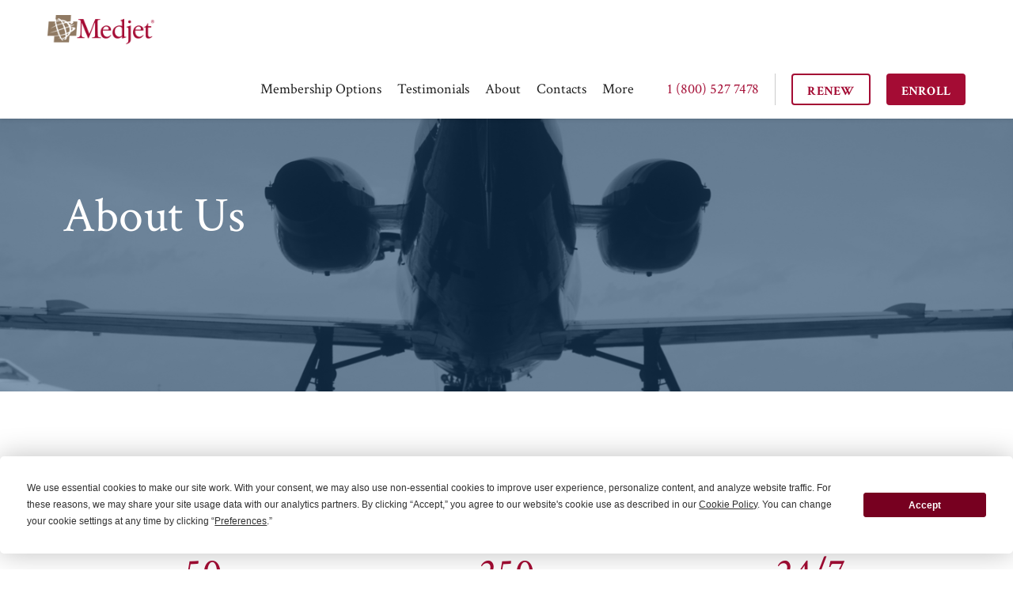

--- FILE ---
content_type: text/html; charset=utf-8
request_url: https://medjetassist.com/about-us
body_size: 35174
content:

<!DOCTYPE html PUBLIC "-//W3C//DTD XHTML 1.0 Transitional//EN" "http://www.w3.org/TR/xhtml1/DTD/xhtml1-transitional.dtd">
<html id="sfFrontendHtml" xmlns="http://www.w3.org/1999/xhtml">
<head><meta http-equiv="content-type" content="text/html; charset=utf-8" /><meta name="viewport" content="width=device-width, initial-scale = 1.0" /><script type="text/javascript">/* Google Analytics Script */
var _gaq = _gaq || [];
_gaq.push(['_setAccount', 'UA-2263753-1']);
_gaq.push(['_trackPageview']);
(function () {
var ga = document.createElement('script'); ga.type = 'text/javascript'; ga.async = true;
/*ga.src = ('https:' == document.location.protocol ? 'https://ssl' : 'http://www') + '.google-analytics.com/ga.js';*/
ga.src = ('https:' == document.location.protocol ? 'https://' : 'http://') + 'stats.g.doubleclick.net/dc.js';
var s = document.getElementsByTagName('script')[0]; s.parentNode.insertBefore(ga, s);
})();</script><script type="text/javascript" src="/js/jquery-3.2.1.min.js"></script><script type="text/javascript" src="/js/partner.js"></script><script type="text/javascript">/*
// Hotjar Tracking Code for https://medjetassist.com/ 
    (function(h,o,t,j,a,r){
        h.hj=h.hj||function(){(h.hj.q=h.hj.q||[]).push(arguments)};
        h._hjSettings={hjid:698748,hjsv:6};
        a=o.getElementsByTagName('head')[0];
        r=o.createElement('script');r.async=1;
        r.src=t+h._hjSettings.hjid+j+h._hjSettings.hjsv;
        a.appendChild(r);
    })(window,document,'https://static.hotjar.com/c/hotjar-','.js?sv=');
*/</script><script type="text/javascript">(function(w,d,s,l,i){
w[l]=w[l]||[];
w[l].push({'gtm.start':new Date().getTime(),event:'gtm.js'});
var f=d.getElementsByTagName(s)[0], j=d.createElement(s), dl=l!='dataLayer'?'&l='+l:'';
j.async=true;j.src='https://www.googletagmanager.com/gtm.js?id='+i+dl;
f.parentNode.insertBefore(j,f);
})(window,document,'script','dataLayer','GTM-NPTS2J');
</script><meta name="Generator" content="Sitefinity 14.1.7800.0 DX" /><link rel="canonical" href="https://medjetassist.com/about-us" /><meta name="viewport" content="width=device-width, initial-scale=1.0" /><script type="text/javascript">
	(function() {var _rdDeviceWidth = (window.innerWidth > 0) ? window.innerWidth : screen.width;var _rdDeviceHeight = (window.innerHeight > 0) ? window.innerHeight : screen.height;var _rdOrientation = (window.width > window.height) ? 'landscape' : 'portrait';})();
</script><link href="https://fonts.googleapis.com/css?family=Crimson+Text:400,700" type="text/css" rel="stylesheet" media="all" /><link href="/style/bootstrap.min.css" type="text/css" rel="stylesheet" media="all" /><link href="/style/main.css?v=180702" type="text/css" rel="stylesheet" media="all" /><link href="/style/partner-modal.css" type="text/css" rel="stylesheet" media="all" /><title>
	About Us | Medjet
</title><meta name="description" content="Medjet offers solutions to injuries and illnesses by providing air medical hospital-to-hopital transport both internationally and domestically." /><meta name="keywords" content="about, us, medjet, membership, program, medical, transport" /></head>
<body>
    <form method="post" action="./about-us" id="aspnetForm">
<div class="aspNetHidden">
<input type="hidden" name="ctl05_TSM" id="ctl05_TSM" value="" />
<input type="hidden" name="ctl06_TSSM" id="ctl06_TSSM" value="" />
<input type="hidden" name="__EVENTTARGET" id="__EVENTTARGET" value="" />
<input type="hidden" name="__EVENTARGUMENT" id="__EVENTARGUMENT" value="" />
<input type="hidden" name="__VIEWSTATE" id="__VIEWSTATE" value="JJI49yUKukWi3k+D6XnGnGLO/HHXICLsxoUBuHqIWQJEhWcGDziPIqAFDMbax19f9zoI9PJah0I4YFC0f0kk8W8lCf+z4601W0i8BXnZnAc=" />
</div>

<script type="text/javascript">
//<![CDATA[
var theForm = document.forms['aspnetForm'];
if (!theForm) {
    theForm = document.aspnetForm;
}
function __doPostBack(eventTarget, eventArgument) {
    if (!theForm.onsubmit || (theForm.onsubmit() != false)) {
        theForm.__EVENTTARGET.value = eventTarget;
        theForm.__EVENTARGUMENT.value = eventArgument;
        theForm.submit();
    }
}
//]]>
</script>


<script src="/WebResource.axd?d=pynGkmcFUV13He1Qd6_TZLCQ7wgWJQ-NLuuiD43vplJippnlKyAH-c-7t--cFUDV0HOqlUd6NBE4CamcsdwtkA2&amp;t=638901356248157332" type="text/javascript"></script>


<script type="text/javascript">
//<![CDATA[
var __cultureInfo = {"name":"en","numberFormat":{"CurrencyDecimalDigits":2,"CurrencyDecimalSeparator":".","IsReadOnly":true,"CurrencyGroupSizes":[3],"NumberGroupSizes":[3],"PercentGroupSizes":[3],"CurrencyGroupSeparator":",","CurrencySymbol":"$","NaNSymbol":"NaN","CurrencyNegativePattern":0,"NumberNegativePattern":1,"PercentPositivePattern":1,"PercentNegativePattern":1,"NegativeInfinitySymbol":"-∞","NegativeSign":"-","NumberDecimalDigits":2,"NumberDecimalSeparator":".","NumberGroupSeparator":",","CurrencyPositivePattern":0,"PositiveInfinitySymbol":"∞","PositiveSign":"+","PercentDecimalDigits":2,"PercentDecimalSeparator":".","PercentGroupSeparator":",","PercentSymbol":"%","PerMilleSymbol":"‰","NativeDigits":["0","1","2","3","4","5","6","7","8","9"],"DigitSubstitution":1},"dateTimeFormat":{"AMDesignator":"AM","Calendar":{"MinSupportedDateTime":"\/Date(-62135575200000)\/","MaxSupportedDateTime":"\/Date(253402300799999)\/","AlgorithmType":1,"CalendarType":1,"Eras":[1],"TwoDigitYearMax":2049,"IsReadOnly":true},"DateSeparator":"/","FirstDayOfWeek":0,"CalendarWeekRule":0,"FullDateTimePattern":"dddd, MMMM d, yyyy h:mm:ss tt","LongDatePattern":"dddd, MMMM d, yyyy","LongTimePattern":"h:mm:ss tt","MonthDayPattern":"MMMM d","PMDesignator":"PM","RFC1123Pattern":"ddd, dd MMM yyyy HH\u0027:\u0027mm\u0027:\u0027ss \u0027GMT\u0027","ShortDatePattern":"M/d/yyyy","ShortTimePattern":"h:mm tt","SortableDateTimePattern":"yyyy\u0027-\u0027MM\u0027-\u0027dd\u0027T\u0027HH\u0027:\u0027mm\u0027:\u0027ss","TimeSeparator":":","UniversalSortableDateTimePattern":"yyyy\u0027-\u0027MM\u0027-\u0027dd HH\u0027:\u0027mm\u0027:\u0027ss\u0027Z\u0027","YearMonthPattern":"MMMM yyyy","AbbreviatedDayNames":["Sun","Mon","Tue","Wed","Thu","Fri","Sat"],"ShortestDayNames":["Su","Mo","Tu","We","Th","Fr","Sa"],"DayNames":["Sunday","Monday","Tuesday","Wednesday","Thursday","Friday","Saturday"],"AbbreviatedMonthNames":["Jan","Feb","Mar","Apr","May","Jun","Jul","Aug","Sep","Oct","Nov","Dec",""],"MonthNames":["January","February","March","April","May","June","July","August","September","October","November","December",""],"IsReadOnly":true,"NativeCalendarName":"Gregorian Calendar","AbbreviatedMonthGenitiveNames":["Jan","Feb","Mar","Apr","May","Jun","Jul","Aug","Sep","Oct","Nov","Dec",""],"MonthGenitiveNames":["January","February","March","April","May","June","July","August","September","October","November","December",""]},"eras":[1,"A.D.",null,0]};//]]>
</script>

<script src="/Telerik.Web.UI.WebResource.axd?_TSM_HiddenField_=ctl05_TSM&amp;compress=0&amp;_TSM_CombinedScripts_=%3b%3bSystem.Web.Extensions%2c+Version%3d4.0.0.0%2c+Culture%3dneutral%2c+PublicKeyToken%3d31bf3856ad364e35%3aen%3aa8328cc8-0a99-4e41-8fe3-b58afac64e45%3aea597d4b%3ab25378d2" type="text/javascript"></script>
<div class="aspNetHidden">

	<input type="hidden" name="__VIEWSTATEGENERATOR" id="__VIEWSTATEGENERATOR" value="6FF664AB" />
</div><script type="text/javascript">
//<![CDATA[
Sys.WebForms.PageRequestManager._initialize('ctl05', 'aspnetForm', [], [], [], 90, '');
//]]>
</script>
<input type="hidden" name="ctl05" id="ctl05" />
<script type="text/javascript">
//<![CDATA[
Sys.Application.setServerId("ctl05", "ctl05");
Sys.Application._enableHistoryInScriptManager();
//]]>
</script>


        <div id="PublicWrapper" class="sfPublicWrapper">        
            <div class='sfContentBlock'><div class="about-us">
<div class="hero-block  about-us__hero">
<div class="hero-block__opacity">&nbsp;</div>
<div class="container">
<h1>About Us</h1>
</div>
</div>
<div class="about-us__network-block">
<div class="container">
<h2 class="common-title text-center">Our Network</h2>
<div class="row about-us__network-stats">
<div class="col-md-4 col-sm-4 col-xs-12">
<div class="about-us-network">
<p class="about-us-network__number text-center">50</p>
<p class="about-us-network__number-text common-text text-center">dispatch locations around the world</p>
<p class="about-us-network__text common-text text-center">Our staff and air ambulance affiliates are ready to launch from more than 50 locations worldwide at any time.</p>
</div>
</div>
<div class="col-md-4 col-sm-4 col-xs-12">
<div class="about-us-network">
<p class="about-us-network__number text-center">250</p>
<p class="about-us-network__number-text common-text text-center">air ambulances</p>
<p class="about-us-network__text common-text text-center">We have access to more than 250 private air ambulances, highly trained medical escorts and security response experts at any given time. Our flight personnel are some of the best in the world.</p>
</div>
</div>
<div class="col-md-4 col-sm-4 col-xs-12">
<div class="about-us-network">
<p class="about-us-network__number text-center">24/7</p>
<p class="about-us-network__number-text common-text text-center">hours of operation</p>
<p class="about-us-network__text common-text text-center">Our staff is on call and ready to assist you 24 hours a day, 7 days a week, 365 days a year. We are here for you.</p>
</div>
</div>
</div>
</div>
</div>
<div class="about-us__works-block">
<div id="transport-video" class="container">
<h2 class="common-title text-center" style="text-align: center;">How It Works</h2>
<!-- Responsive Video Container -->
<div style="background-color: #f0f0f0; padding: 40px 0;">
<div class="testimonials-story-block__col" style="margin: 0 auto; max-width: 960px; width: 100%;">
<div class="testimonials-story">
<div class="testimonials-story__top banner" style="position: relative;
width: 100%;
padding-top: 56.25%; /* 16:9 aspect ratio */
background-color: #f0f0f0;
background-image: url('https://marketing-staging.medjetassist.com/images/default-source/testimonial-photos/transport-thumbnail.jpg');
background-size: cover;
background-position: center;
background-repeat: no-repeat;
;">
<!-- Play Button -->
<div class="testimonials-story__top-play" style="position: absolute;
top: 50%;
left: 50%;
width: 70px;
height: 70px;
background: url('https://medjetassist.com/img/play.svg') no-repeat center center;
background-size: contain;
transform: translate(-50%, -50%);
cursor: pointer;
z-index: 2;
;">&nbsp;</div>
<!-- Video Embed Container -->
<div class="testimonials-story__top-play-video" style="position: absolute;
top: 0;
left: 0;
width: 100%;
height: 100%;
;">
<div class="testimonials-story__top-play-video-url" style="display: none;">
https://www.youtube.com/embed/jhevFZB5wpk?rel=0&amp;showinfo=0&amp;autoplay=1
</div>
<iframe frameborder="0" allow="autoplay; encrypted-media" style="position: absolute;
top: 0;
left: 0;
width: 100%;
height: 100%;
border: 0;
display: none;
;">
</iframe>
</div>
</div>
</div>
</div>
</div>
<!-- end container -->
</div>
<!-- end works block -->
</div>
<style>
    #transport-video {
    width:100%;
    }
</style>
<!-- end full-width gray background -->
<div class="about-us__map" style="text-align: center;">
<h2 class="common-title text-center">Just Some Of Our Recent Transports</h2>
<p>&nbsp;</p>
<img loading="lazy" class="img-responsive" src="../img/map-locations.jpg" alt="Recent transports by Medjet across the globe" /></div>
</div>
<div class="about-us__info-block-title">
<div class="container">
<h2 class="common-title text-center" style="text-align: center;">
WHO WE ARE</h2>
<p style="text-align: center;">
<br />
<span style="font-size: 20px;">Who owns Medjet? Medjet is a privately held U.S. company, backed by Lloyd&rsquo;s of London.</span>
</p>
<h2 class="common-title text-center" style="text-align: center;">
<br />
<br />
</h2>
<h2 class="common-title text-center" style="text-align: center;">MEDJET WAS FIRST ... WE ARE STILL THE BEST</h2>
</div>
</div>
<section class="info-block info-block--right info-block--red about-us__info-block about-us__info-block-1">
<div class="info-block__photo-side banner">&nbsp;</div>
<div class="info-block__content-img-side banner">
<div class="info-block__opacity info-block__opacity--red">&nbsp;</div>
</div>
<div class="container">
<article class="info-block__content" id="info-block-desktop-shift">
<div>
<p class="common-text">
FIRST: We are Industry Pioneers. We were the first to implement the air-medical transport membership concept in the United States in 1991. And still, today, we bring you no surprises and no paperwork, just a platinum level
of service and extreme attention to detail.
</p>
<br />
<p>
<img loading="lazy" class="img-responsive" src="../img/medjet-logos-old.png" alt="Medjet Legacy Logos" />
</p>
</div>
</article>
</div>
</section>
<style>
    @media (min-width: 1250px) {
    #info-block-desktop-shift {
    position: relative;
    right: 40px; /* adjust as needed */
    }
    }
</style>
<section class="info-block info-block--left info-block--red about-us__info-block about-us__info-block-2">
<div class="info-block__photo-side banner">&nbsp;</div>
<div class="info-block__content-img-side banner">
<div class="info-block__opacity info-block__opacity--red">&nbsp;</div>
</div>
<div class="container">
<article class="info-block__content" id="info-block-desktop-shift-left">
<div>
<p class="common-text">
AND BEST: We have International Trust. Medjet has built an unparalleled foundation of trust through our international expertise and commitment to service. We are proud to be the preferred member benefits program provider for AARP, Morgan Stanley Reserved Living &amp; Giving, the Virtuoso and Signature consortia of luxury travel agencies and more...including the NFL.
</p>
</div>
</article>
</div>
</section>
<style>
    @media (min-width: 1250px) {
    #info-block-desktop-shift-left {
    position: relative;
    left: 40px; /* adjust as needed for perfect visual alignment */
    }
    }
</style>
<div class="about-us__meet-out-team-block meet-our-team__hero">
<div class="about-us__meet-out-team-opacity">&nbsp;</div>
<div class="container">
<div>
<h2 class="common-title">Our Team</h2>
<a href="meet-our-team" class="button about-us__meet-out-team-button button--red">meet the team</a>
</div>
</div>
</div>

</div>
<!-- Google Code for Remarketing Tag -->
<noscript>
<div style="display:inline;">
<img height="1" width="1" style="border-style:none;" alt="" src="//googleads.g.doubleclick.net/pagead/viewthroughconversion/1049677492/?value=0&amp;guid=ON&amp;script=0"/>
</div>
</noscript><div class='sfContentBlock'><header class="header">
<div class="container">
<div class="header__left-side header__left-side--desk">
<a class="header-logo__link" href="/">
<img class="header-logo__img" src="/img/medjet-logo-2.png" alt="medjet" title="medjet" />
</a>
<div id="partner-logo-div" class="partner-logo">&nbsp;</div>
</div>
<div class="header__right-side header__right-side--desk">
<ul class="header-menu">
    <li class="header-menu__item header-menu__item-dropdown dropdown dropdown-trigger">
    <a class="header-menu__link header-menu__link-dropdown" data-toggle="dropdown" role="button" aria-haspopup="true" aria-expanded="false" style="cursor:default !important;"><span>Membership Options </span></a>
    <ul class="dropdown-menu">
        <li>
        <a href="/assist"><span style="font-family: Inter;">MedjetAssist</span></a>
        </li>
        <li class="dropdown-submenu dropdown-trigger">
        <a href="/horizon"><span style="font-family: Inter;"> MedjetHorizon</span></a>
        </li>
        <li class="dropdown-submenu dropdown-trigger">
        <a href="/membership-options"> <span style="font-family: Inter;"> Compare Options</span></a>
        </li>
        <li class="dropdown-submenu dropdown-trigger">
        <a href="/corporate-travel-protection"><span style="font-family: Inter;"> Corporate &amp; Organizational Options </span></a>
        </li>
    </ul>
    </li>
    <li class="header-menu__item">
    <a class="header-menu__link" href="https://medjetassist.com/testimonials-and-reviews">Testimonials </a>
    </li>
    <li class="header-menu__item header-menu__item-dropdown dropdown dropdown-trigger">
    <a class="header-menu__link header-menu__link-dropdown" data-toggle="dropdown" role="button" aria-haspopup="true" aria-expanded="false" style="cursor:default !important;"> About </a>
    <ul class="dropdown-menu">
        <li>
        <a href="/about-us"> <span style="font-family: Inter;"> About Us </span></a>
        </li>
        <li>
        <a href="/press"> <span style="font-family: Inter;"> Media </span></a>
        </li>
        <li class="dropdown-submenu dropdown-trigger">
        <a href="/meet-our-team">Our Team</a>
        </li>
        <li class="dropdown-submenu dropdown-trigger">
        <a href="https://medjetassist.com/faq">FAQs</a>
        </li>
        &nbsp;    </ul>
        </li>
        <li class="header-menu__item header-menu__item-dropdown dropdown dropdown-trigger">
        <a class="header-menu__link header-menu__link-dropdown" data-toggle="dropdown" role="button" aria-haspopup="true" aria-expanded="false" style="cursor:default !important;">Contacts</a>
        <ul class="dropdown-menu">
            <li>
            <a href="/contacts">All Contacts</a>
            </li>
            <li>
            <a href="/contacts#emergency">Emergency</a>
            </li>
            <li>
            <a href="/contacts#nonemergency">Member Services</a>
            </li>
            <li>
            <a href="/corporate-travel-protection">Corporate Sales</a>
            </li>
            <li>
            <a href="/travel-agents/selling-medjet-memberships">Travel Advisors &amp; Resellers</a>
            </li>
            <li>
            <a href="/affiliate-program">Affiliates</a>
            </li>
        </ul>
        </li>
        <li class="header-menu__item header-menu__item-dropdown dropdown dropdown-trigger">
        <a class="header-menu__link header-menu__link-dropdown" data-toggle="dropdown" role="button" aria-haspopup="true" aria-expanded="false" style="cursor:default !important;">More</a>
        <ul class="dropdown-menu">
            <li>
            <a href="/rules-and-regulations">Rules &amp; Regulations</a></li>
            <li class="dropdown-submenu dropdown-trigger">
            <a class="sub-menu-link"><span style="font-family: Inter;">Member Center</span></a>
            <ul class="dropdown-menu">
                <li>
                <a href="/horizon-medical-transport/personal-travel-advisories">eTravel Alerts</a>
                </li>
                <li>
                <a href="/medjet-blog" target="_blank">Newsletter &amp; Blog</a>
                </li>
                <li>
                <a href="/member-resources">Country Requirements</a>
                </li>
                <li>
                <a href="/diamond-membership">Diamond Application Request</a>
                </li>
            </ul>
            <img loading="lazy" class="arrow" src="/img/header-dropdown-arrow.svg" alt="Arrow" />
            </li>
        </ul>
        </li>
    </ul>
    <!-- button class="header-search-button">
<img class="img-responsive" src="/img/search-icon.svg" alt="Search Medjet" title="Search Medjet" />
</button -->
    <span class="header-phone-number header__right-side--margin"><a href="tel:8005277478">1 (800) 527 7478</a></span>
    <span class="line header__right-side--margin"></span>
    <a href="/enroll?isrenewal=1" class="button header-button header__right-side--margin button--red button--inverted">RENEW</a>
    <a href="/enroll" class="button header-button header__right-side--margin button--red">ENROLL</a>
    </div>
    <div class="menu-main">
    <div class="header__left-side-mobile">
    <div class="hamburger header-hamburger" role="button" tabindex="0" aria-label="Open main menu" aria-expanded="false" aria-controls="mobile-menu">
    <span></span>
    <span></span>
    <span></span>
    <span></span>
    </div>
    <a href="/">
    <img class="header-logo__img-mobile img-responsive" src="/img/medjet-logo.svg" alt="medjet" title="medjet" /> </a>
    <div id="partner-logo-mobile-div" class="partner-logo-mobile">&nbsp;</div>
    </div>
    <div class="header__right-side-mobile">
    <!-- button class="header-search-button">
<img class="img-responsive" src="/img/search-icon.svg" alt="search" />
</button -->
    <a href="/enroll?isrenewal=1" class="button header-button header__right-side--margin button--red button--inverted">RENEW</a>
    <a href="/enroll" class="button header-button header__right-side--margin button--red">ENROLL</a>
    <span><a href="tel:8005277478">1 (800) 527 7478</a></span>
    </div>
    </div>
    <div class="mobile-menu">
    <ul class="mobile-menu__menu">
        <li class="mobile-menu__item mobile-menu__item--sub-menu-item">
        <a class="mobile-menu__link mobile-menu__link--sub-menu common-text" role="button" aria-haspopup="true" aria-expanded="false">Membership Options</a>
        <ul class="mobile-menu__menu">
            <li class="mobile-menu__item">
            <a class="mobile-menu__link common-text" href="/assist">MedjetAssist</a>
            </li>
            <li class="mobile-menu__item">
            <a class="mobile-menu__link common-text" href="/horizon">MedjetHorizon</a>
            </li>
            <li class="mobile-menu__item">
            <a class="mobile-menu__link common-text" href="/membership-options">Compare Options</a>
            </li>
            <li class="mobile-menu__item">
            <a class="mobile-menu__link common-text" href="/corporate-travel-protection">Corporate &amp; Organizational Options</a>
            </li>
        </ul>
        </li>
        <li class="mobile-menu__item">
        <a class="mobile-menu__link common-text" href="/testimonials-reviews">Testimonials</a>
        </li>
        <li class="mobile-menu__item mobile-menu__item--sub-menu-item">
        <a class="mobile-menu__link mobile-menu__link--sub-menu common-text" role="button" aria-haspopup="true" aria-expanded="false">About</a>
        <ul class="mobile-menu__menu">
            <li class="mobile-menu__item">
            <a class="mobile-menu__link common-text" href="/about-us">About Us</a>
            </li>
            <li class="mobile-menu__item">
            <a class="mobile-menu__link common-text" href="/press">Media</a>
            </li>
            <li class="mobile-menu__item">
            <a class="mobile-menu__link common-text" href="/meet-our-team">Our Team</a>
            </li>
            <li class="mobile-menu__item">
            <a class="mobile-menu__link common-text" href="https://medjetassist.com/faq">FAQs</a>
            </li>
        </ul>
        </li>
        <li class="mobile-menu__item mobile-menu__item--sub-menu-item">
        <a class="mobile-menu__link mobile-menu__link--sub-menu common-text" role="button" aria-haspopup="true" aria-expanded="false">Contacts</a>
        <ul class="mobile-menu__menu">
            <li class="mobile-menu__item">
            <a class="mobile-menu__link common-text" href="/contacts">All Contacts</a>
            </li>
            <li class="mobile-menu__item">
            <a class="mobile-menu__link common-text" href="/contacts#emergency">Emergency</a>
            </li>
            <li class="mobile-menu__item">
            <a class="mobile-menu__link common-text" href="/contacts#nonemergency">Member Services</a>
            </li>
            <li class="mobile-menu__item">
            <a class="mobile-menu__link common-text" href="/corporate-travel-protection">Corporate Sales</a>
            </li>
            <li class="mobile-menu__item">
            <a class="mobile-menu__link common-text" href="/travel-agents/selling-medjet-memberships">Travel Advisors &amp; Resellers</a>
            </li>
            <li class="mobile-menu__item">
            <a class="mobile-menu__link common-text" href="/affiliate-program">Affiliates</a>
            </li>
        </ul>
        </li>
        <li class="mobile-menu__item mobile-menu__item--sub-menu-item">
        <a class="mobile-menu__link mobile-menu__link--sub-menu common-text" role="button" aria-haspopup="true" aria-expanded="false">More</a>
        <ul class="mobile-menu__menu">
            <li class="mobile-menu__item">
            <a class="mobile-menu__link common-text" href="/rules-and-regulations">Rules &amp; Regulations</a>
            </li>
            <li class="mobile-menu__item">
            <a class="mobile-menu__link mobile-menu__link--sub-menu common-text" role="button" aria-haspopup="true" aria-expanded="false">Member Center</a>
            <ul class="mobile-menu__menu">
                <li class="mobile-menu__item">
                <a class="mobile-menu__link common-text" href="/horizon-medical-transport/personal-travel-advisories">eTravel Alerts</a>
                </li>
                <li class="mobile-menu__item">
                <a class="mobile-menu__link common-text" href="/medjet-blog">Newsletter &amp; Blog</a>
                </li>
                <li class="mobile-menu__item">
                <a class="mobile-menu__link common-text" href="/landing-pages/digital-medjet">My Digital Card</a>
                </li>
                <li class="mobile-menu__item">
                <a class="mobile-menu__link common-text" href="/diamond-membership">Diamond Application Request</a>
                </li>
            </ul>
            </li>
        </ul>
        </li>
    </ul>
    <div class="mobile-menu__buttons-container">
    <button class="button mobile-menu__renew-button button--red button--inverted">Renew</button>
    <button class="button mobile-menu__enroll-button button--red">Enroll</button>
    </div>
    </div>
    </div>
    </header>

</div><div class='sfContentBlock'><!-- START OF PARTNER MODAL -->
<div class="modal modal-special-type" id="partner-modal" style="display: none;">
<div class="partner-modal-content">
<span class="logo"><img alt="" src="SiteImages/partners/MDVIP%20Logo%20for%20Link.gif" /></span>
<h2 class="common-title">Welcome to Medjet</h2>
<p class="common-text text-gray">Your MDVIP discounts have been automatically set throughout the site.</p>
<div class="option-buttons">
<button class="button header-mobile-button button--red button--inverted" data-dismiss="modal" onclick="window.location='membership-options';">Learn More</button>
<button class="button header-mobile-button button--red" data-dismiss="modal" onclick="window.location='enroll';">Enroll Now</button>
</div>
<p class="common-text text-gray">Or Call <a class="text-gray" href="tel:800-527-7478">800-527-7478</a> (mention MDVIP)</p>
<div class="close-buttons">
<button class="button header-mobile-button button--red" data-dismiss="modal">Close</button>
</div>
</div>
</div>
<a data-toggle="modal" data-target="#partner-modal" id="partner-modal-open-link"></a>
<!-- END OF PARTNER MODAL -->
<!-- START OF OLD SCHOOL PARTNER MODAL -->
<div class="modal" id="partner-modal-old-school" tabindex="-1" role="dialog" aria-labelledby="label-Annual">
<div class="modal-dialog modal-lg" role="document" style="width: 500px !important; max-width: 90% !important;">
<div class="modal-content">
<div class="modal-body">
<span class="logo">
<img alt="" id="partner-modal-logo-old-school" style="display: table; margin: 0 auto; max-width: 100%; max-height: 100%;" />
</span>
<br />
<style>
    strong, b {
    font-weight: bold;
    }
</style>
<span id="partner-modal-old-school-content" style="all: initial;"></span>
<br />
<div class="close-buttons" style="text-align: center !important;">
<button class="button header-mobile-button button--red" data-dismiss="modal">Close</button>
</div>
</div>
</div>
</div>
</div>
<a data-toggle="modal" data-target="#partner-modal-old-school" id="partner-modal-old-school-open-link"></a>
<!-- END OF OLD SCHOOL PARTNER MODAL -->

</div><div class='sfContentBlock'><footer class="footer">
<div class="container">
<div class="footer-main">
<div class="footer-main-logo-col">
<img src="https://i.imgur.com/Az2Y8cS.png" alt="Medjet Logo" title="Medjet Logo" />
</div>
<div class="footer-main-content-row">
<div class="footer-main-menu-container">
<div class="footer-main-menu-col">
<ul class="footer-main-menu-col__menu">
    <li class="footer-main-menu-col__menu-title">Medjet</li>
    <li>
    <a class="footer-main-menu-col__menu-link" href="/rules-and-regulations">Rules &amp; Regulations</a>
    </li>
    <li>
    <a class="footer-main-menu-col__menu-link" href="/faq">FAQ</a></li>
    <li>
    <a class="footer-main-menu-col__menu-link" href="https://medjetassist.com/docs/default-source/privacy/global-privacy-policy.pdf">Global Privacy Policy </a>
    </li>
    <li>
    <a class="footer-main-menu-col__menu-link" href="https://medjetassist.com/docs/default-source/privacy/notice-of-privacy-practices-with-regard-to-your-health-information.pdf">Notice of Privacy Practices</a>
    </li>
</ul>
<ul class="footer-main-menu-col__menu">
    <li class="footer-main-menu-col__menu-title">Sales</li>
    <li>
    <a class="footer-main-menu-col__menu-link" href="/corporate-travel-protection">Corporate / Group</a>
    </li>
    <li>
    <a class="footer-main-menu-col__menu-link" href="https://medjetassist.com/affiliates-and-influencers">Affiliates &amp; Influencers</a>&nbsp; &nbsp; &nbsp;</li>
    <li>
    <a class="footer-main-menu-col__menu-link" href="/travel-agents">Travel Advisors</a>
    </li>
</ul>
<ul class="footer-main-menu-col__menu">
    <li class="footer-main-menu-col__menu-title">Member Services</li>
    <li>
    <a class="footer-main-menu-col__menu-link" href="/contacts">Emergency Numbers</a>
    </li>
    <li>
    <a class="footer-main-menu-col__menu-link" href="/medjet-blog" target="_blank">Blog</a>&nbsp;    </li>
    <li>
    <a class="footer-main-menu-col__menu-link" href="https://info.medjet.com/l/130221/2019-11-25/34cg64">Newsletter Signup</a>&nbsp;    </li>
    <li>
    <a class="footer-main-menu-col__menu-link" href="/landing-pages/digital-medjet">Digital Cards</a>
    </li>
</ul>
</div>
<div class="footer-main-brands-col">
<div class="footer-bbb-img">
<img src="/img/bbb.svg" alt="BBB Medjet" title="BBB Medjet" /></div>
<div class="footer-lloyds">
<img src="/img/lloyds-logo-copy.svg" alt="Lloyd's of London" title="Lloyd's of London" /><br />
<blockquote type="cite">
<div>
<div>
&nbsp;</div>
</div>
<div>
<a href="#" style="text-decoration:none;" onclick="javascript:window.open(\'https://www.rapidscansecure.com/siteseal/Verify.aspx?code=39,D48689643EF3D3DD61A26D3E8DC564CFE4147AC2\', \'Verification\',  \'location=no, toolbar=no, resizable=no, scrollbars=yes, directories=no, status=no,top=100,left=100, width=960, height=526\'); return false;"><img alt="CompliAssure SiteSeal" src="https://www.rapidscansecure.com/siteseal/Seal.aspx?code=39,D48689643EF3D3DD61A26D3E8DC564CFE4147AC2" style="border-width: 0px; border-style: solid;" /></a>
</div>
</blockquote></div>
</div>
</div>
<p class="footer-medjet-info">Medjet utilizes the services of licensed Part 135 air carriers to meet your air ambulance transportation needs. Medjet does not own, lease or operate any aircraft, and has no affiliation with any direct air carrier. Medjet contracts for the provision of air transportation services in its own name and coordinates the provision of medical services for your flight. All flights are operated by licensed direct air carriers.</p>
</div>
</div>
<div class="footer-bottom clearfix">
<div class="footer-bottom__left-side">
<span class="footer-brand">&copy; 2023 Medjet</span>
<ul class="footer-button-menu">
    <li class="footer-button-menu__item">
    <a class="footer-button-menu__link" href="https://medjetassist.com/sitemap/sitemap-index.xml">Sitemap</a>&nbsp;    </li>
    <li class="footer-button-menu__item">
    <a class="footer-button-menu__link" href="/personal-air-medical-transport/rules-regulations">Terms</a>
    </li>
</ul>
</div>
<div class="footer-bottom__right-side">
<ul class="footer-button-social-menu">
    <li class="footer-button-social-menu__item footer-button-social-menu__item--margin">
    <a class="footer-button-social-menu__link icon-facebook-icon" href="https://www.facebook.com/medjetassist" target="_blank"></a>
    </li>
    <li>
    <a href="https://x.com/medjetassist" target="_blank">
    <img src="https://marketing-staging.medjetassist.com/images/default-source/medjetassist-logos/twitter(x)-icon.png" alt="X Icon" width="20" height="20" style="margin-left: 30px;" />
    </a>
    </li>
    <li class="footer-button-social-menu__item footer-button-social-menu__item--margin">
    <a class="footer-button-social-menu__link icon-linked-in-icon" href="https://www.linkedin.com/company/59789/" target="_blank"></a>
    </li>
    <li class="footer-button-social-menu__item footer-button-social-menu__item--margin">
    <a class="footer-button-social-menu__link icon-instagram-icon" href="https://www.instagram.com/medjetassist" target="_blank"></a>
    </li>
    <li class="footer-button-social-menu__item footer-button-social-menu__item--margin">
    <a class="footer-button-social-menu__link icon-youtube-icon" href="https://www.youtube.com/user/MedjetAssist" target="_blank"></a>
    </li>
</ul>
</div>
</div>
</div>
</footer>

</div>
<!-- Google Tag Manager (noscript) -->
<noscript>
<iframe src="https://www.googletagmanager.com/ns.html?id=GTM-NPTS2J" height="0" width="0" style="display:none;visibility:hidden"></iframe>
</noscript>
<!-- End Google Tag Manager (noscript) -->
        </div>
    

<script type="text/javascript">
//<![CDATA[
window.__TsmHiddenField = $get('ctl05_TSM');//]]>
</script>
<script type="text/javascript" src="/js/bootstrap.min.js"></script><script type="text/javascript">jQuery.noConflict();

var app = {};

jQuery( document ).ready(function( $ ) {	
  $('document').ready(function() {
        // Mobile menu animation toggle
        $('.hamburger').on('click', function() {
            $(this).toggleClass('hamburger--open');

            $('.mobile-menu').slideToggle();
            $('html').toggleClass('mobile-menu-open');
        });

        // Mobile menu items functionality
        $('.mobile-menu__link--sub-menu').on('click', function() {
            $(this).toggleClass('mobile-menu__link--sub-menu-open');
            $(this).next().slideToggle();
        });
        
        // Accordion funcionality
        $('.accordion__label').on('click', function() {
            var accordionEl = $(this).parent();
            var maxHeight = 0;

            accordionEl.toggleClass('accordion--open');

            if (accordionEl.hasClass('accordion--open')) {
                maxHeight = accordionEl.find('.accordion__content-container').outerHeight();
            }

            accordionEl.find('.accordion__content').css({
                maxHeight: maxHeight
            });
        });

        // Hide scroll X of the body when is in home page
        // Fix the overflow visible of carousel in home
        removeScrollXInHome();

        // Trigger the popover functionality
        $('.popover-el').popover();

        // Header dropdown hover
        $('.dropdown-trigger').hover(function() {
            $($(this).find('ul')[0]).toggle();
        }, function() {
            $($(this).find('ul')[0]).toggle();
        });

        // Testimonials videos
        $('.testimonials-story__top').on('click', function() {
            var videoUrl = $(this).find('.testimonials-story__top-play-video-url').text(),
                iframe = $(this).find('iframe');

            iframe.attr('src', videoUrl);
            iframe.show();
        });
    });

    function removeScrollXInHome() {
        var scrollSelector = 'body';

        if (isHomePage()) {
            removeScrollX(scrollSelector);
        }
    }

    function removeScrollX(selector) {
        $(selector).addClass('hide-scroll-x-desk');
    }

    function isHomePage() {
        return !!$('.home-page').length;
    }
});
</script><script type="text/javascript">setPartnerImageLogo();
showPartnerWindow();</script><script type="text/javascript" src="https://d3cxv97fi8q177.cloudfront.net/mediasource-A10586-dadc-4cc9-9254-3eafc28bdd671-c-225.js"></script></form>
</body>
</html>


--- FILE ---
content_type: text/css
request_url: https://medjetassist.com/style/main.css?v=180702
body_size: 22352
content:
/*chnages:
09/28: latest changes
09/28: chart and menu update
10/02: offset to make buttons in assist work
10/03: Acordion FIX
10/03: Partners Logo Mobile FIX
10/03: Partners Logo Mobile FIX - 2
10/04: Companies Logo FIX
10/06: Copy Over Image vignette
10/10: Phone number
10/11: Phone number stack iphone 5
10/18 DIAMOND MEMEBERSHIP PAGE
10/18 DIAMOND MEMEBERSHIP PAGE FIXES + MARBLE BKG
11/02 Started adding universal styles at bottom
11/06 Added lloyds log to footer with associated style
11/06 tweak to lloyds log
11/08 skynny page banner
11/09 Bulleted lists
11/30 Added hero-skinny h1 style
12/10 Blog Styles
2018
01/08 Clickable footer and positioning
03/07 Diamond form styles
06/30 Adding hero block with subtitle and button
*/


.clearfix:before, .stars:before, .clearfix:after, .stars:after {
  content: " ";
  display: table;
}

.clearfix:after, .stars:after {
  clear: both;
}

.center-block {
  display: block;
  margin-left: auto;
  margin-right: auto;
}

.pull-right {
  float: right !important;
}

.pull-left {
  float: left !important;
}

.hide {
  display: none !important;
}

.show {
  display: block !important;
}

.invisible {
  visibility: hidden;
}

.text-hide {
  font: 0/0 a;
  color: transparent;
  text-shadow: none;
  background-color: transparent;
  border: 0;
}

.hidden {
  display: none !important;
}

.affix {
  position: fixed;
}

@-ms-viewport {
  width: device-width;
}

.visible-xs {
  display: none !important;
}

.visible-sm {
  display: none !important;
}

.visible-md {
  display: none !important;
}

.visible-lg {
  display: none !important;
}

.visible-xs-block,
.visible-xs-inline,
.visible-xs-inline-block,
.visible-sm-block,
.visible-sm-inline,
.visible-sm-inline-block,
.visible-md-block,
.visible-md-inline,
.visible-md-inline-block,
.visible-lg-block,
.visible-lg-inline,
.visible-lg-inline-block {
  display: none !important;
}

@media (max-width: 767px) {
  .visible-xs {
    display: block !important;
  }
  table.visible-xs {
    display: table !important;
  }
  tr.visible-xs {
    display: table-row !important;
  }
  th.visible-xs,
  td.visible-xs {
    display: table-cell !important;
  }
}

@media (max-width: 767px) {
  .visible-xs-block {
    display: block !important;
  }
}

@media (max-width: 767px) {
  .visible-xs-inline {
    display: inline !important;
  }
}

@media (max-width: 767px) {
  .visible-xs-inline-block {
    display: inline-block !important;
  }
}

@media (min-width: 768px) and (max-width: 991px) {
  .visible-sm {
    display: block !important;
  }
  table.visible-sm {
    display: table !important;
  }
  tr.visible-sm {
    display: table-row !important;
  }
  th.visible-sm,
  td.visible-sm {
    display: table-cell !important;
  }
}

@media (min-width: 768px) and (max-width: 991px) {
  .visible-sm-block {
    display: block !important;
  }
}

@media (min-width: 768px) and (max-width: 991px) {
  .visible-sm-inline {
    display: inline !important;
  }
}

@media (min-width: 768px) and (max-width: 991px) {
  .visible-sm-inline-block {
    display: inline-block !important;
  }
}

@media (min-width: 992px) and (max-width: 1199px) {
  .visible-md {
    display: block !important;
  }
  table.visible-md {
    display: table !important;
  }
  tr.visible-md {
    display: table-row !important;
  }
  th.visible-md,
  td.visible-md {
    display: table-cell !important;
  }
}

@media (min-width: 992px) and (max-width: 1199px) {
  .visible-md-block {
    display: block !important;
  }
}

@media (min-width: 992px) and (max-width: 1199px) {
  .visible-md-inline {
    display: inline !important;
  }
}

@media (min-width: 992px) and (max-width: 1199px) {
  .visible-md-inline-block {
    display: inline-block !important;
  }
}

@media (min-width: 1200px) {
  .visible-lg {
    display: block !important;
  }
  table.visible-lg {
    display: table !important;
  }
  tr.visible-lg {
    display: table-row !important;
  }
  th.visible-lg,
  td.visible-lg {
    display: table-cell !important;
  }
}

@media (min-width: 1200px) {
  .visible-lg-block {
    display: block !important;
  }
}

@media (min-width: 1200px) {
  .visible-lg-inline {
    display: inline !important;
  }
}

@media (min-width: 1200px) {
  .visible-lg-inline-block {
    display: inline-block !important;
  }
}

@media (max-width: 767px) {
  .hidden-xs {
    display: none !important;
  }
}

@media (min-width: 768px) and (max-width: 991px) {
  .hidden-sm {
    display: none !important;
  }
}

@media (min-width: 992px) and (max-width: 1199px) {
  .hidden-md {
    display: none !important;
  }
}

@media (min-width: 1200px) {
  .hidden-lg {
    display: none !important;
  }
}

.visible-print {
  display: none !important;
}

@media print {
  .visible-print {
    display: block !important;
  }
  table.visible-print {
    display: table !important;
  }
  tr.visible-print {
    display: table-row !important;
  }
  th.visible-print,
  td.visible-print {
    display: table-cell !important;
  }
}

.visible-print-block {
  display: none !important;
}

@media print {
  .visible-print-block {
    display: block !important;
  }
}

.visible-print-inline {
  display: none !important;
}

@media print {
  .visible-print-inline {
    display: inline !important;
  }
}

.visible-print-inline-block {
  display: none !important;
}

@media print {
  .visible-print-inline-block {
    display: inline-block !important;
  }
}

@media print {
  .hidden-print {
    display: none !important;
  }
}

@media (max-width: 991px) {
  .press-card .press-card__hover-background {
    display: block;
  }
}

.banner, .hero-block, .skinny-hero-block, .horizon-description, .assist-description, .address-card_img-container, .home-slides, .peace-of-mind, .home-about-us {
  background-position: center center;
  background-repeat: no-repeat;
  background-size: cover;
}

/* Eric Meyer's CSS Reset
   http://meyerweb.com/eric/tools/css/reset/ 
   v2.0 | 20110126
   License: none (public domain)
   This is a Sass partial
*/
html, body, div, span, applet, object, iframe,
h1, h2, h3, h4, h5, h6, p, blockquote, pre,
a, abbr, acronym, address, big, cite, code,
del, dfn, em, img, ins, kbd, q, s, samp,
small, strike, strong, sub, sup, tt, var,
b, u, i, center,
dl, dt, dd, ol, ul, li,
fieldset, form, label, legend,
table, caption, tbody, tfoot, thead, tr, th, td,
article, aside, canvas, details, embed,
figure, figcaption, footer, header, hgroup,
menu, nav, output, ruby, section, summary,
time, mark, audio, video {
  margin: 0;
  padding: 0;
  border: 0;
  font-size: 100%;
  font: inherit;
}

/* HTML5 display-role reset for older browsers */
article, aside, details, figcaption, figure,
footer, header, hgroup, menu, nav, section {
  display: block;
}

body {
  line-height: 1;
}

ol, ul {
  list-style: none;
}

blockquote, q {
  quotes: none;
}

blockquote:before, blockquote:after,
q:before, q:after {
  content: '';
  content: none;
}

table {
  border-collapse: collapse;
  border-spacing: 0;
}

@font-face {
  font-family: 'medjet';
  src: url([data-uri]) format("truetype");
  font-weight: normal;
  font-style: normal;
}

[class^="icon-"], [class*=" icon-"] {
  /* use !important to prevent issues with browser extensions that change fonts */
  font-family: 'medjet' !important;
  speak: none;
  font-style: normal;
  font-weight: normal;
  font-variant: normal;
  text-transform: none;
  line-height: 1;
  /* Better Font Rendering =========== */
  -webkit-font-smoothing: antialiased;
  -moz-osx-font-smoothing: grayscale;
}

.icon-sheet-icon:before {
  content: "\e900";
  color: #757575;
}

.icon-facebook-icon:before {
  content: "\e950";
  color: #a40c34;
}

.icon-instagram-icon:before {
  content: "\e951";
  color: #a40c34;
}

.icon-linked-in-icon:before {
  content: "\e952";
  color: #a40c34;
}

.icon-search-icon:before {
  content: "\e953";
}

.icon-twitter-icon:before {
  content: "\e954";
  color: #a40c34;
}

.icon-youtube-icon:before {
  content: "\e955";
  color: #a40c34;
}

* {
  -webkit-box-sizing: border-box;
          box-sizing: border-box;
}

body {
  font-family: "Crimson Text", serif;
  -webkit-font-smoothing: antialiased;
  -moz-osx-font-smoothing: grayscale;
  padding-top: 75px;
}

body.modal-open .header {
  padding-right: 15px;
}

button {
  background: none;
  border: 0;
  line-height: normal;
  overflow: visible;
  padding: 0;
  -webkit-user-select: none;
     -moz-user-select: none;
      -ms-user-select: none;
          user-select: none;
  outline: none;
  cursor: pointer;
}

h1, h2, h3, h4, h5, h6 {
  line-height: 1.20;
}

a {
  cursor: pointer;
}

a:hover, a:link, a:active, a:visited, a:focus {
  text-decoration: none;
}

b {
  font-weight: 700;
}

input {
  border: none;
  background-image: none;
  background-color: transparent;
  -webkit-box-shadow: none;
          box-shadow: none;
  outline: none;
}

.container {
  width: 100%;
}

.money-amount {
  position: relative;
  bottom: -3px;
  left: -3px;
}

.bold {
  font-weight: bold;
}

.not-bold {
  font-weight: normal;
}

.italic {
  font-style: italic;
}

.underline {
  text-decoration: underline;
}

.text-black {
  color: #231f20;
}

.text-red {
  color: #a40c34;
}

.text-blue {
  color: #21576c;
}

.text-gray {
  color: #908c8d;
}

.common-text, .regular-anuals-modals td,
.regular-anuals-modals th,
.regular-anuals-modals li,
.regular-anuals-modals p,
.regular-anuals-modals a {
  font-size: 20px;
  line-height: 30px;
  letter-spacing: 0.1px;
}

.common-title {
  font-size: 42px;
  line-height: 50px;
}

.secondary-title {
  text-align: center;
  font-size: 42px;
  color: #231f20;
}

.modal {
  font-family: "Crimson Text", serif;
}

.no-margin {
  margin-bottom: 0;
  margin-top: 0;
  margin-right: 0;
  margin-left: 0;
}

@media (max-width: 1199px) {
  body {
    padding-top: 52px;
  }
  .title {
    font-size: 36px;
  }
}

@media (min-width: 768px) {
  .hide-scroll-x-desk {
    overflow-y: scroll;
    overflow-x: hidden;
  }
  .hide-scroll-x-desk.modal-open {
    overflow-y: hidden;
  }
}

@media (min-width: 1200px) {
  .container {
    width: 1190px;
  }
}

.curtain {
  background: rgba(30, 25, 25, 0.8);
  width: 100%;
  height: 100%;
}

.curtain-gradient {
  position: relative;
  overflow: hidden;
}

.curtain-gradient::after {
  content: '';
  position: absolute;
  right: 0;
  top: 0;
  width: 50%;
  height: 100%;
  background: rgba(0, 0, 0, 0.85);
}

.curtain-gradient:nth-child(2n)::after {
  width: calc(50% - 120px);
  left: 0;
}

.curtain-gradient-red::after {
  background: rgba(164, 12, 52, 0.85);
}

.curtain-gradient-blue::after {
  background: rgba(33, 87, 108, 0.85);
}

@media (max-width: 991px) {
  .curtain-gradient::after, .curtain-gradient:nth-child(2n)::after {
    width: 100%;
  }
}

.header {
  -webkit-box-shadow: 0 2px 5px 0 rgba(0, 0, 0, 0.08);
          box-shadow: 0 2px 5px 0 rgba(0, 0, 0, 0.08);
  background-color: #fff;
  position: fixed;
  width: 100%;
  top: 0;
  z-index: 99;
}

.header .container {
  height: 75px;
}

.header .header-button {
  height: 40px;
  width: 100px;
}

.header .dropdown-menu {
  top: 98%;
  -webkit-box-shadow: 0 2px 5px 0 rgba(0, 0, 0, 0.08);
          box-shadow: 0 2px 5px 0 rgba(0, 0, 0, 0.08);
  border: none;
  border-radius: 0;
  min-width: 220px;
}

.header .dropdown-submenu {
  position: relative;
}

.header .dropdown-submenu .arrow {
  position: absolute;
  top: 50%;
  -webkit-transform: translateY(-50%);
          transform: translateY(-50%);
  right: 15px;
}

.header .dropdown-submenu .dropdown-menu {
  top: 0;
  left: 100%;
  margin-top: -1px;
}

.header-menu__item-dropdown li {
  border-left: #fff solid 3px;
}

.header-menu__item-dropdown li:hover {
  border-left: #a40c34 solid 3px;
}

.header-menu__item-dropdown a {
  font-size: 18px;
  line-height: 26px;
  color: #1e1e1e;
}

.header-menu__item-dropdown a:hover {
  color: #1e1e1e;
  background-color: #fff !important;
}

a.header-menu__link-dropdown:hover {
  border-bottom: 4px solid #fff;
}

.header-hamburger {
  margin-right: 20px;
}

.header__left-side--desk {
  height: 75px;
}

.header__left-side {
  -webkit-box-align: center;
      -ms-flex-align: center;
          align-items: center;
  display: -webkit-box;
  display: -ms-flexbox;
  display: flex;
  float: left;
}

.header__left-side img {
  max-width: 135px;
}

.header__left-side-mobile {
  height: 52px;
  display: none;
  float: left;
}

.header__right-side {
  -webkit-box-align: center;
      -ms-flex-align: center;
          align-items: center;
  display: -webkit-box;
  display: -ms-flexbox;
  display: flex;
  float: right;
  height: 75px;
}

.header__right-side .line {
  display: inline-block;
  width: 1px;
  opacity: 0.5;
  background-color: #979797;
  height: 40px;
}

.header__right-side-mobile {
  height: 52px;
  display: none;
  float: right;
}

.header__right-side--margin {
  margin-left: 20px;
}

.header-logo {
  display: block;
  width: 147px;
}

.header-logo__img {
  display: block;
}

.header-logo__img-mobile {
  width: 110px;
}

.header-menu {
  display: -webkit-box;
  display: -ms-flexbox;
  display: flex;
  padding: 0 12px;
}

.header-menu__item {
  padding: 0 10px;
}

.header-menu__link {
  -webkit-box-pack: center;
      -ms-flex-pack: center;
          justify-content: center;
  -webkit-box-align: center;
      -ms-flex-align: center;
          align-items: center;
  display: -webkit-box;
  display: -ms-flexbox;
  display: flex;
  height: 75px;
  border-top: 4px solid #fff;
  border-bottom: 4px solid #fff;
  font-size: 18px;
  color: #1e1e1e;
}

.header-menu__link--selected, .header-menu__link:hover {
  border-bottom: 4px solid #a40c34;
}

.header-phone-number {
  font-size: 18px;
  color: #1e1e1e;
}

.header-search-button {
  width: 23px;
  height: 23px;
}

.menu-mobile {
  display: none;
}

body.menu-mobile-open {
  overflow: hidden;
}

body.menu-mobile-open header {
  overflow: auto;
}

@media (max-width: 1199px) {
  .header {
    position: fixed;
    top: 0;
    z-index: 100;
    width: 100%;
    background: #fff;
  }
  .header .container {
    height: auto;
    padding-left: 0;
    padding-right: 0;
  }
  .header .menu-mobile {
    display: none;
  }
  .header .menu-main {
    -webkit-box-shadow: 0 2px 5px 0 rgba(0, 0, 0, 0.08);
            box-shadow: 0 2px 5px 0 rgba(0, 0, 0, 0.08);
    overflow: hidden;
    padding-left: 15px;
    padding-right: 15px;
    position: fixed;
    top: 0;
    width: 100%;
    z-index: 2001;
    background: #fff;
  }
  .header.visible-menu {
    height: 100%;
    bottom: 0;
    left: 0;
    right: 0;
  }
  .header.visible-menu .menu-mobile {
    margin-top: 54px;
    display: block;
    clear: both;
    z-index: 2000;
  }
  .header.visible-menu .menu-mobile .header-menu {
    display: block;
    width: 100%;
    top: 75px;
    z-index: 2;
  }
  .header.visible-menu .menu-mobile a {
    color: #000;
    font-size: 20px;
    line-height: 1.8em;
    display: block;
    padding-top: 15px;
    padding-bottom: 15px;
    position: relative;
    padding-right: 15px;
  }
  .header.visible-menu .menu-mobile li {
    border-bottom: 1px solid rgba(151, 151, 151, 0.3);
    padding-left: 15px;
  }
  .header.visible-menu .menu-mobile .option-buttons {
    position: absolute;
    bottom: 0;
    width: 100%;
    padding-left: 15px;
    padding-right: 15px;
  }
  .header.visible-menu .menu-mobile .header-mobile-button {
    width: 100%;
    height: 50px;
    line-height: 50px;
    margin-top: 15px;
  }
  .header.visible-menu .menu-mobile a.parent:after {
    position: absolute;
    right: 15px;
    content: '';
    background: url(../../img/arrow.svg) no-repeat;
    width: 17px;
    height: 9px;
    top: 50%;
    margin-top: -5px;
    -webkit-transform: rotate(180deg);
            transform: rotate(180deg);
    -webkit-transition: all 0.3s linear;
    transition: all 0.3s linear;
  }
  .header.visible-menu .menu-mobile li ul {
    display: none;
  }
  .header.visible-menu .menu-mobile li.open > a:after {
    -webkit-transform: rotate(0);
            transform: rotate(0);
  }
  .header.visible-menu .menu-mobile li.open ul {
    display: block;
  }
  .header.visible-menu .menu-mobile ul ul li {
    padding-left: 0;
    margin-left: 30px;
  }
  .header.visible-menu .menu-mobile ul ul li:first-child a {
    padding-top: 0;
  }
  .header.visible-menu .menu-mobile ul ul li:last-child {
    border-bottom: none;
  }
  .menu-mobile {
    display: none;
    clear: both;
  }
  .menu-mobile.visible {
    display: block;
  }
  .menu-mobile .header-menu {
    display: block;
    width: 100%;
    top: 75px;
    z-index: 2;
  }
  .header__right-side,
  .header__left-side {
    display: none;
  }
  .header__left-side-mobile,
  .header__right-side-mobile {
    -webkit-box-align: center;
        -ms-flex-align: center;
            align-items: center;
    display: -webkit-box;
    display: -ms-flexbox;
    display: flex;
  }
}

@media (max-width: 1200px) {
  .header-phone-number {
    display: none;
  }
  .header__right-side .line {
    display: none;
  }
}

.button, .assist__rule-regu-button a,
a.button,
.assist__rule-regu-button a {
  height: 50px;
  border-radius: 4px;
  font-size: 16px;
  font-weight: bold;
  letter-spacing: 0.3px;
  text-transform: uppercase;
  padding: 0 15px;
  font-family: "Crimson Text", serif;
  padding-top: 6px;
}

a.button, .assist__rule-regu-button a {
  -webkit-box-pack: center;
      -ms-flex-pack: center;
          justify-content: center;
  -webkit-box-align: center;
      -ms-flex-align: center;
          align-items: center;
  display: -webkit-box;
  display: -ms-flexbox;
  display: flex;
}

.button--white, .button--learn-more,
a.button--learn-more,
a.button--white,
a.button--learn-more {
  background-color: #fff;
  color: #231f20;
  border: solid 1.5px #fff;
}

.button--white:hover, .button--learn-more:hover,
a.button--white:hover,
a.button--learn-more:hover {
  background-color: whitesmoke;
  border: solid 1.5px transparent;
}

.button--white:active, .button--learn-more:active,
a.button--white:active,
a.button--learn-more:active {
  background-color: #ebebeb;
  border: solid 1.5px transparent;
}

.button--red, .assist__rule-regu-button a,
a.button--red,
.assist__rule-regu-button a {
  background-color: #a40c34;
  color: #fff;
  border: solid 1.5px #a40c34;
}

.button--red:hover, .assist__rule-regu-button a:hover,
a.button--red:hover,
.assist__rule-regu-button a:hover {
  background-color: #910b2e;
  border: solid 1.5px #910b2e;
}

.button--red:active, .assist__rule-regu-button a:active,
a.button--red:active,
.assist__rule-regu-button a:active {
  background-color: #7e0928;
  border: solid 1.5px #7e0928;
}

.button--red.button--inverted, .assist__rule-regu-button a,
a.button--red.button--inverted,
.assist__rule-regu-button a {
  background-color: #fff;
  color: #a40c34;
}

.button--red.button--inverted:hover, .assist__rule-regu-button a:hover,
a.button--red.button--inverted:hover,
.assist__rule-regu-button a:hover {
  background-color: #a40c34;
  border: solid 1.5px #a40c34;
  color: #fff;
}

.button--red.button--inverted:active, .assist__rule-regu-button a:active,
a.button--red.button--inverted:active,
.assist__rule-regu-button a:active {
  background-color: #7e0928;
  border: solid 1.5px #7e0928;
}

.button--blue,
a.button--blue {
  background-color: #21576c;
  color: #fff;
  border: solid 1.5px #21576c;
}

.button--blue:hover,
a.button--blue:hover {
  background-color: #1c4a5c;
  border: solid 1.5px #1c4a5c;
}

.button--blue:active,
a.button--blue:active {
  background-color: #173e4d;
  border: solid 1.5px #173e4d;
}

.button--blue.button--inverted, .assist__rule-regu-button a.button--blue,
a.button--blue.button--inverted,
.assist__rule-regu-button a.button--blue {
  background-color: #fff;
  color: #21576c;
}

.button--blue.button--inverted:hover, .assist__rule-regu-button a.button--blue:hover,
a.button--blue.button--inverted:hover,
.assist__rule-regu-button a.button--blue:hover {
  background-color: #21576c;
  border: solid 1.5px #21576c;
  color: #fff;
}

.button--blue.button--inverted:active, .assist__rule-regu-button a.button--blue:active,
a.button--blue.button--inverted:active,
.assist__rule-regu-button a.button--blue:active {
  background-color: #173e4d;
  border: solid 1.5px #173e4d;
}

.button--learn-more,
a.button--learn-more {
  padding: 15px 60px;
  display: inline-block;
  line-height: 1.5;
}

.button--learn-more:hover,
a.button--learn-more:hover {
  background: rgba(255, 255, 255, 0.85);
}

.button--learn-more--red,
a.button--learn-more--red {
  color: #a40c34;
}

.button--learn-more--blue,
a.button--learn-more--blue {
  color: #21576c;
}

.hamburger {
  width: 20px;
  height: 15px;
  position: relative;
  -webkit-transform: rotate(0deg);
          transform: rotate(0deg);
  -webkit-transition: .5s ease-in-out;
  transition: .5s ease-in-out;
  cursor: pointer;
}

.hamburger span {
  display: block;
  position: absolute;
  height: 2px;
  width: 100%;
  background: #000;
  opacity: 1;
  left: 0;
  -webkit-transform: rotate(0deg);
          transform: rotate(0deg);
  -webkit-transition: .25s ease-in-out;
  transition: .25s ease-in-out;
}

.hamburger span:nth-child(1) {
  top: 0px;
}

.hamburger span:nth-child(2), .hamburger span:nth-child(3) {
  top: 6px;
}

.hamburger span:nth-child(4) {
  top: 12px;
}

.hamburger--open span:nth-child(1) {
  top: 6px;
  width: 0%;
  left: 50%;
}

.hamburger--open span:nth-child(2) {
  -webkit-transform: rotate(45deg);
          transform: rotate(45deg);
}

.hamburger--open span:nth-child(3) {
  -webkit-transform: rotate(-45deg);
          transform: rotate(-45deg);
}

.hamburger--open span:nth-child(4) {
  top: 6px;
  width: 0%;
  left: 50%;
}

.footer-main {
  display: -webkit-box;
  display: -ms-flexbox;
  display: flex;
  padding: 45px 0 30px;
}

.footer-main-logo-col {
  margin-right: 20px;
}

.footer-main-logo-col img {
  width: 130px;
}

.footer-main-menu-container {
  -webkit-box-pack: justify;
      -ms-flex-pack: justify;
          justify-content: space-between;
  display: -webkit-box;
  display: -ms-flexbox;
  display: flex;
  margin-bottom: 30px;
  width: 100%;
}

.footer-main-menu-col {
  display: -webkit-box;
  display: -ms-flexbox;
  display: flex;
  padding: 0 22.5px;
}

.footer-main-menu-col__menu {
  padding: 0 22.5px;
}

.footer-main-menu-col__menu-title {
  line-height: 34px;
  font-size: 20px;
  color: #21576c;
  letter-spacing: 0.2px;
}

.footer-main-menu-col__menu-link {
  line-height: 34px;
  font-size: 18px;
  color: #908c8d;
  letter-spacing: 0.2px;
}

.footer-main-brands-col {
  max-width: 174px;
}

.footer-main-brands-col img {
  max-width: 100%;
}

.footer-medjet-info {
  font-size: 13px;
  line-height: 18px;
  padding-left: 45px;
  color: #1e1e1e;
  opacity: 0.5;
}

.footer-bottom {
  padding: 30px 0;
  border-top: solid 1px rgba(157, 157, 157, 0.3);
}

.footer-bottom__left-side,
.footer-bottom__right-side {
  -webkit-box-align: center;
      -ms-flex-align: center;
          align-items: center;
  display: -webkit-box;
  display: -ms-flexbox;
  display: flex;
}

.footer-bottom__left-side {
  float: left;
}

.footer-bottom__right-side {
  float: right;
  height: 34px;
}

.footer-brand {
  font-size: 16px;
  line-height: 34px;
  margin-right: 10px;
}

.footer-button-menu {
  display: -webkit-box;
  display: -ms-flexbox;
  display: flex;
  padding: 0 25px;
}

.footer-button-menu__item {
  padding: 0 25px;
}

.footer-button-menu__link {
  font-size: 16px;
  line-height: 34px;
  color: #000;
  opacity: 0.8;
}

.footer-button-social-menu {
  display: -webkit-box;
  display: -ms-flexbox;
  display: flex;
}

.footer-button-social-menu__item {
  margin-left: 30px;
}

.footer-button-social-menu__link {
  display: block;
  font-size: 20px;
  color: #a40c34;
}

.footer-button-social-menu__link:hover {
  color: #910b2e;
}

.footer-button-social-menu__link:active {
  color: #7e0928;
}

@media (max-width: 991px) {
  .footer-button-menu {
    padding: 0 10px;
  }
  .footer-button-menu__item {
    padding: 0 10px;
  }
}

@media (max-width: 767px) {
  .footer-main {
    display: block;
  }
  .footer-main-logo-col {
    margin-right: 0;
    margin-bottom: 15px;
  }
  .footer-main-logo-col img {
    display: block;
    margin: 0 auto;
  }
  .footer-main-menu-container {
    width: 100%;
    display: block;
  }
  .footer-main-menu-col {
    padding: 0;
    display: block;
    margin-bottom: 30px;
  }
  .footer-main-menu-col__menu {
    padding: 0;
    margin-bottom: 15px;
  }
  .footer-main-menu-col__menu li {
    text-align: center;
  }
  .footer-main-brands-col {
    max-width: 100%;
    width: 1005;
  }
  .footer-main-brands-col img {
    display: block;
    margin: 0 auto;
  }
  .footer-hipaa-img img {
    float: none;
  }
  .footer-medjet-info {
    padding-left: 0;
    text-align: center;
  }
  .footer-bottom__left-side,
  .footer-bottom__right-side {
    float: none;
  }
  .footer-bottom__right-side {
    height: auto;
  }
  .footer-bottom__left-side {
    display: block;
  }
  .footer-brand {
    display: block;
    text-align: center;
    margin-right: 0;
    margin-bottom: 15px;
  }
  .footer-button-menu {
    -webkit-box-orient: vertical;
    -webkit-box-direction: normal;
        -ms-flex-direction: column;
            flex-direction: column;
    text-align: center;
    padding: 0;
    margin-bottom: 30px;
  }
  .footer-button-social-menu {
    -ms-flex-pack: distribute;
        justify-content: space-around;
    display: -webkit-box;
    display: -ms-flexbox;
    display: flex;
    width: 100%;
    padding-bottom: 30px;
  }
  .footer-button-social-menu__item {
    margin-left: 0;
  }
}

.breadcrumb {
  margin-top: 45px;
  margin-bottom: 30px;
}

.breadcrumb a {
  font-size: 20px;
  color: #908c8d;
  display: inline-block;
  line-height: 1.7;
  padding-left: 40px;
  padding-right: 30px;
  position: relative;
}

.breadcrumb a:first-child {
  padding-left: 0;
}

.breadcrumb a ~ a:before {
  position: absolute;
  left: 0;
  display: inline-block;
  content: url("../../img/breadcrumbs-chevron.svg");
}

@media (max-width: 1199px) {
  .breadcrumb a {
    padding-left: 25px;
    padding-right: 15px;
  }
}

.hero {
  background-size: cover;
  height: 450px;
  position: relative;
}

.hero div {
  position: relative;
  height: 100%;
}

.hero h1 {
  font-size: 62px;
  display: inline-block;
  line-height: 1em;
  position: absolute;
  top: 50%;
  -webkit-transform: translateY(-55%);
          transform: translateY(-55%);
  font-weight: normal;
}

.hero:after {
  position: absolute;
  content: '';
  width: 100%;
  height: 100%;
  z-index: 1;
  top: 0;
  left: 0;
}

.hero.our-team {
  background-image: url("../../img/our-team-hero-background.jpg");
}

.hero.our-team h1 {
  color: #fff;
  z-index: 2;
  position: relative;
}

.hero.our-team:after {
  background-color: #1e1919;
  opacity: 0.92;
}

.recommended-by {
  padding: 40px 0;
}

.recommended-by__top {
  margin-bottom: 35px;
}

.recommended-by__press-link {
  font-size: 16px;
  font-weight: bold;
  letter-spacing: 0.3px;
  color: #a40c34;
  padding-top: 7px;
}

.recommended-by__bottom {
  margin-top: 30px;
  text-align: right;
}

.recommended-by--title {
  color: #b2b2b2;
  font-size: 20px;
  margin-bottom: 35px;
}

.recommended-by--list {
  display: -webkit-box;
  display: -ms-flexbox;
  display: flex;
  overflow-x: auto;
  -webkit-overflow-scrolling: touch;
}

.recomended-by--list-item {
  -webkit-box-align: center;
      -ms-flex-align: center;
          align-items: center;
  display: -webkit-box;
  display: -ms-flexbox;
  display: flex;
  margin: 0 22.5px;
}

.recomended-by--list-item:first-child {
  margin-left: 0;
}

.recomended-by--list-item:last-child {
  margin-right: 0;
}

@media (max-width: 991px) {
  .recommended-by--list {
    -ms-flex-wrap: nowrap;
        flex-wrap: nowrap;
    min-height: 60px;
  }
  .recommended-by {
    padding: 30px 0;
  }
  .recommended-by__press-link--top {
    display: none;
  }
}

@media (max-width: 991px) {
  .recommended-by {
    padding: 30px 0;
  }
  .recommended-by__press-link--top {
    display: none;
  }
}


.icon-text-icon {
  -webkit-box-pack: center;
      -ms-flex-pack: center;
          justify-content: center;
  -webkit-box-align: center;
      -ms-flex-align: center;
          align-items: center;
  display: -webkit-box;
  display: -ms-flexbox;
  display: flex;
  border-radius: 50%;
  width: 135px;
  height: 135px;
  margin-bottom: 45px;
}

.video-card {
  border: solid 1px #e8e8e8;
}

.video-card_title {
  color: #21576c;
  font-size: 20px;
  margin-bottom: 15px;
  line-height: 1.7;
}

.video-card_description {
  color: #908c8d;
  font-size: 20px;
}

.video-card_text-container {
  padding: 30px;
}

.review-block {
  border-bottom: 1px solid #e8e8e8;
  padding: 30px 0;
}

.review-block:first-child {
  padding-top: 0;
}

.review-block:last-child {
  border: none;
}

.review-stars {
  float: right;
}

.review-title {
  font-size: 20px;
  color: #21576c;
  margin-bottom: 15px;
}

.review-description {
  font-size: 20px;
  color: #908c8d;
}

@media (max-width: 991px) {
  .review-block:first-child {
    padding-top: 30px;
  }
}

@media (max-width: 767px) {
  .review-stars {
    float: none;
    display: block;
    margin: 15px 0;
  }
}

.review {
  -webkit-box-pack: center;
      -ms-flex-pack: center;
          justify-content: center;
  display: -webkit-box;
  display: -ms-flexbox;
  display: flex;
}

.review .stars {
  -webkit-box-align: center;
      -ms-flex-align: center;
          align-items: center;
  display: -webkit-box;
  display: -ms-flexbox;
  display: flex;
  float: right;
}

.review__image {
  width: 50px;
  height: 50px;
  border-radius: 50%;
  background: #d8d8d8;
  display: block;
  float: left;
  margin-right: 20px;
  overflow: hidden;
  background-position: center;
  background-repeat: no-repeat;
}

.review__image img {
  border-radius: 50%;
  display: block;
}

.review__flex {
  -webkit-box-align: center;
      -ms-flex-align: center;
          align-items: center;
  display: -webkit-box;
  display: -ms-flexbox;
  display: flex;
  min-height: 555px;
  padding: 30px 0;
}

.review__container {
  max-width: 990px;
  padding: 0 15px;
  margin: 0 auto;
}

.review__top {
  -webkit-box-pack: justify;
      -ms-flex-pack: justify;
          justify-content: space-between;
  display: -webkit-box;
  display: -ms-flexbox;
  display: flex;
  margin-bottom: 30px;
  color: #fff;
  line-height: 50px;
}

.review__top i {
  color: #fff;
  font-style: italic;
}

.review__name {
  -webkit-box-flex: 1;
      -ms-flex-positive: 1;
          flex-grow: 1;
  padding-right: 30px;
}

.review__content {
  margin-bottom: 50px;
  color: #fff;
}

.review__bottom {
  -webkit-box-pack: justify;
      -ms-flex-pack: justify;
          justify-content: space-between;
  -webkit-box-align: center;
      -ms-flex-align: center;
          align-items: center;
  display: -webkit-box;
  display: -ms-flexbox;
  display: flex;
}

.review__more {
  letter-spacing: 0.3px;
  font-size: 16px;
  color: #fff;
}

.review__more:hover {
  color: #fff;
  text-decoration: underline;
}

.review--black {
  background-color: #231f20;
}

.review--red {
  background-color: #a40c34;
}

.review--red .review__button {
  color: #a40c34;
}

.review--blue {
  background-color: #21576c;
}

.review--blue .review__button {
  color: #21576c;
}

.review__button {
  width: 195px;
}

@media (max-width: 767px) {
  .review__top {
    -webkit-box-orient: vertical;
    -webkit-box-direction: reverse;
        -ms-flex-direction: column-reverse;
            flex-direction: column-reverse;
  }
  .review__top i {
    margin-top: 15px;
  }
  .review__name {
    padding-right: 0;
    margin-top: 15px;
  }
  .review__bottom {
    -webkit-box-orient: vertical;
    -webkit-box-direction: normal;
        -ms-flex-direction: column;
            flex-direction: column;
  }
  .review__more {
    margin-top: 30px;
  }
}

.compare-table-container {
  max-width: 100%;
  -webkit-overflow-scrolling: touch;
  padding: 0 15px;
}

.compare-table-overflow {
  overflow-x: auto;
}

.compare-table {
  width: 100%;
  min-width: 850px;
  font-size: 20px;
  letter-spacing: 0.2;
  text-align: center;
}

.compare-table td {
  padding: 30px;
}

.compare-table td:first-child {
  text-align: left;
  max-width: 415px;
}

.compare-table_header {
  background: #fbfbfb;
  color: #21576c;
}

.compare-table_header img {
  width: 105px;
}

.compare-table_row {
  border-bottom: solid 1px #f5f5f5;
}

.compare-table_row:last-child {
  border: none;
}

.compare-table_body {
  background: #fff;
}

.compare-table_red-check {
  border-radius: 50%;
  border: 1px solid #a40c34;
  height: 50px;
  width: 50px;
  margin: 0 auto;
  -webkit-box-pack: center;
      -ms-flex-pack: center;
          justify-content: center;
  -webkit-box-align: center;
      -ms-flex-align: center;
          align-items: center;
  display: -webkit-box;
  display: -ms-flexbox;
  display: flex;
}

@media (max-width: 991px) {
  .compare-table td {
    padding: 15px;
  }
}

.hero-block {
  background-color: rgba(31, 25, 25, 0.7);
  position: relative;
}

.hero-block .container {
  height: 420px;
  position: relative;
}

.hero-block h1 {
  font-size: 62px;
  line-height: 68px;
  position: absolute;
  top: 165px;
  left: 0;
  padding: 0 15px;
  color: #fff;
}

.hero-block p {
  position: absolute;
  top: 150px;
  font-size: 15px;
  line-height: 14px;
  color: #fff;
  left: 0;
  padding: 0 15px;
  letter-spacing: 2.1px;
}

.hero-block--subtitle-bottom p {
  top: 235px;
}

.hero-block__opacity {
  background-color: rgba(31, 25, 25, 0.7);
  position: absolute;
  width: 100%;
  height: 100%;
  top: 0;
  left: 0;
}

@media (max-width: 991px) {
  .hero-block .container {
    height: 375px;
  }
  .hero-block h1 {
    font-size: 38px;
    line-height: 44px;
    padding: 0 20px;
  }
  .hero-block p {
    font-size: 10px;
    padding: 0 20px;
  }
  .hero-block--subtitle-bottom p {
    top: 210px;
  }
}

.questions {
  background-color: #f5f5f5;
  padding: 90px 0 120px;
}

.questions__title {
  margin-bottom: 80px;
}

.questions__row {
  -webkit-box-pack: justify;
      -ms-flex-pack: justify;
          justify-content: space-between;
  display: -webkit-box;
  display: -ms-flexbox;
  display: flex;
  margin-bottom: 20px;
}

.questions__row--last {
  margin-bottom: 80px;
}

.questions__col {
  width: calc(50% - 10px);
  background-color: #fff;
  padding: 30px;
}

.questions__card-title {
  color: #21576c;
  margin-bottom: 20px;
}

.questions__card-text {
  color: #908c8d;
}

.questions__button {
  width: 270px;
  margin: 0 auto;
}

@media (max-width: 991px) {
  .questions__row {
    display: block;
  }
  .questions__col {
    width: 100%;
    margin-bottom: 30px;
  }
}

.info-block {
  position: relative;
}

.info-block--left .info-block__content-img-side {
  right: 0;
}

.info-block--left .info-block__content {
  float: right;
}

.info-block--right .info-block__photo-side {
  right: 0;
}

.info-block--right .info-block__content-img-side {
  left: 0;
}

.info-block--red .info-block__content-img-side {
  background-image: url("../../img/info-block-red.jpg");
}

.info-block--blue .info-block__content-img-side {
  background-image: url("../../img/info-block-blue.jpg");
}

.info-block__content-img-side,
.info-block__photo-side {
  height: 100%;
  position: absolute;
  z-index: -1;
}

.info-block__content {
  -webkit-box-align: center;
      -ms-flex-align: center;
          align-items: center;
  display: -webkit-box;
  display: -ms-flexbox;
  display: flex;
  width: 435px;
  z-index: 1;
  min-height: 525px;
  padding: 30px 0;
}

.info-block__content h2,
.info-block__content p,
.info-block__content span {
  color: #fff;
}

.info-block__content h2 {
  margin-bottom: 40px;
}

.info-block__content p {
  margin-bottom: 30px;
}

.info-block__content p:last-child {
  margin-bottom: 0;
}

.info-block__content-img-side {
  width: calc((100% - 57.63889%) + 20px);
  min-width: 505px;
  max-width: 100%;
}

.info-block__photo-side {
  width: calc(57.63889% - 20px);
}

.info-block__opacity {
  width: 100%;
  height: 100%;
  position: absolute;
  opacity: 0.42;
}

.info-block__opacity--red {
  background-color: #a40c34;
}

.info-block__opacity--blue {
  background-color: #21576c;
}

@media (max-width: 991px) {
  .info-block__content-img-side {
    display: none;
  }
  .info-block__photo-side {
    height: 350px;
    width: 100%;
    position: static;
  }
  .info-block--red .container {
    background-image: url("../../img/info-block-red.jpg");
  }
  .info-block--blue .container {
    background-image: url("../../img/info-block-blue.jpg");
  }
  .info-block__content {
    width: 100%;
    min-height: 250px;
  }
}

.accordion {
  background-color: #fff;
  margin-bottom: 20px;
}

.accordion__label {
  -webkit-box-pack: justify;
      -ms-flex-pack: justify;
          justify-content: space-between;
  -webkit-box-align: center;
      -ms-flex-align: center;
          align-items: center;
  display: -webkit-box;
  display: -ms-flexbox;
  display: flex;
  color: #21576c;
  padding: 15px 60px 15px 30px;
  cursor: pointer;
  width: 100%;
  position: relative;
  text-align: left;
}

.accordion__label:hover {
  background-color: #cccccc;
}

.accordion__label:active {
  background-color: #bfbfbf;
}

.accordion__label img {
  margin-left: 5px;
  -webkit-transform: rotate(180deg);
          transform: rotate(180deg);
  -webkit-transition: -webkit-transform .35s;
  transition: -webkit-transform .35s;
  transition: transform .35s;
  transition: transform .35s, -webkit-transform .35s;
  position: absolute;
  right: 30px;
  top: 30px;
}

.accordion__content {
  color: #908c8d;
  -webkit-transition: max-height .35s;
  transition: max-height .35s;
  max-height: 0;
  overflow: hidden;
}

.accordion__content p {
  margin-bottom: 15px;
}

.accordion__content-container {
  padding: 30px;
}

.accordion--open .accordion__content {
  border-top: 1px solid rgba(151, 151, 151, 0.3);
  max-height: 10em;
}

.accordion--open .accordion__label {
  background-color: #21576c;
  color: #fff;
}

.accordion--open .accordion__label img {
  -webkit-transform: rotate(0deg);
          transform: rotate(0deg);
}

.stars {
  display: inline-block;
  overflow: hidden;
}

.stars img {
  float: right;
}

.stars--1 {
  width: 27px;
  min-width: 27px;
}

.stars--2 {
  width: 54px;
  min-width: 54px;
}

.stars--3 {
  width: 81px;
  min-width: 81px;
}

.stars--4 {
  width: 108px;
  min-width: 108px;
}

.stars--5 {
  width: 135px;
  min-width: 135px;
}

.popover-content {
  color: #231f20;
}

.mobile-menu-open,
.mobile-menu-open body {
  overflow: hidden;
  height: 100%;
}

.mobile-menu {
  -webkit-box-orient: vertical;
  -webkit-box-direction: normal;
      -ms-flex-direction: column;
          flex-direction: column;
  top: 52px;
  bottom: 0;
  left: 0;
  right: 0;
  display: none;
  overflow: auto;
  position: fixed;
  background-color: #fff;
  -webkit-overflow-scrolling: touch;
}

.mobile-menu,
.mobile-menu__menu {
  will-change: height;
}

.mobile-menu__menu,
.mobile-menu__buttons-container {
  width: 100%;
}

.mobile-menu__item {
  border-bottom: solid 2px rgba(151, 151, 151, 0.3);
}

.mobile-menu__item .mobile-menu__item:last-child {
  border-bottom: none;
}

.mobile-menu__item .mobile-menu__menu {
  padding-left: 20px;
}

.mobile-menu__link {
  display: inline-block;
  width: 100%;
  color: #231f20;
  padding: 20px 45px 20px 20px;
  position: relative;
}

.mobile-menu__link--sub-menu:after {
  -webkit-transition: all 0.3s linear;
  transition: all 0.3s linear;
  position: absolute;
  right: 20px;
  content: '';
  background: url(../../img/arrow.svg) no-repeat;
  width: 17px;
  height: 9px;
  top: 50%;
  margin-top: -5px;
  -webkit-transform: rotate(180deg);
          transform: rotate(180deg);
  will-change: transform;
}

.mobile-menu__link--sub-menu ~ .mobile-menu__menu {
  display: none;
}

.mobile-menu__link--sub-menu-open:after {
  -webkit-transform: rotate(0);
          transform: rotate(0);
}

.mobile-menu__buttons-container {
  display: -webkit-box;
  display: -ms-flexbox;
  display: flex;
  -webkit-box-orient: vertical;
  -webkit-box-direction: normal;
      -ms-flex-direction: column;
          flex-direction: column;
  padding: 40px 20px 20px;
  min-height: 180px;
}

.mobile-menu__renew-button:first-child {
  margin-bottom: 20px;
}

#xxx {
  display: none;
}

.membership-benefits h2 {
  margin-bottom: 50px;
}

.membership-benefits .add-padding {
  padding-left: 15px;
  padding-right: 15px;
}

.membership-benefits__table-container {
  min-width: 1160px;
  padding: 0 30px 30px;
  -webkit-box-shadow: 0 0 20px 0 rgba(0, 0, 0, 0.1), 0 0 20px 0 rgba(0, 0, 0, 0.1);
          box-shadow: 0 0 20px 0 rgba(0, 0, 0, 0.1), 0 0 20px 0 rgba(0, 0, 0, 0.1);
  margin-bottom: 20px;
}

.membership-benefits__table {
  margin-bottom: 30px;
}

.membership-benefits__cards {
  -webkit-box-pack: end;
      -ms-flex-pack: end;
          justify-content: flex-end;
  display: -webkit-box;
  display: -ms-flexbox;
  display: flex;
  margin-bottom: 15px;
}

.membership-benefits__cards img {
  width: 280px;
}

.membership-benefits__cards img:last-child {
  margin-left: 30px;
}

.membership-benefits__th {
  color: #231f20;
  text-align: center;
}

.membership-benefits__row {
  display: -webkit-box;
  display: -ms-flexbox;
  display: flex;
  border-bottom: 1px solid rgba(151, 151, 151, 0.3);
}

.membership-benefits__row:last-child {
  border-bottom: none;
}

.membership-benefits__row--cards {
  border-bottom: none;
}

.membership-benefits__row--cards .membership-benefits__col {
  padding-top: 15px;
}

.membership-benefits__row--cards .membership-benefits__col-1 {
  -webkit-box-pack: center;
      -ms-flex-pack: center;
          justify-content: center;
  -webkit-box-align: center;
      -ms-flex-align: center;
          align-items: center;
  display: -webkit-box;
  display: -ms-flexbox;
  display: flex;
}

.membership-benefits__row--theader {
  border-bottom: none;
  padding-bottom: 0;
}

.membership-benefits__row--first-section .membership-benefits__col,
.membership-benefits__row--section .membership-benefits__col {
  padding-top: 45px;
}

.membership-benefits__row--first-section {
  padding-top: 0;
}

.membership-benefits__col {
  padding-top: 15px;
  padding-bottom: 15px;
}

.membership-benefits__col h5 {
  color: #231f20;
  margin-bottom: 25px;
  font-size: 24px;
}

.membership-benefits__col p {
  color: #908c8d;
}

.membership-benefits__col img {
  margin-top: 12px;
}

.membership-benefits__col-1 {
  width: 510px;
  padding-left: 0;
  padding-right: 15px;
}

.membership-benefits__col-2 {
  border-left: solid 1px rgba(151, 151, 151, 0.3);
  border-right: solid 1px rgba(151, 151, 151, 0.3);
  min-width: calc(((100% - 510px) / 2) + 15px);
}

.membership-benefits__col-3 {
  min-width: calc((100% - 510px) / 2);
  padding-left: 15px;
}

.membership-benefits__col-2,
.membership-benefits__col-3 {
  -webkit-box-pack: center;
      -ms-flex-pack: center;
          justify-content: center;
  -webkit-box-align: center;
      -ms-flex-align: center;
          align-items: center;
  display: -webkit-box;
  display: -ms-flexbox;
  display: flex;
  padding-top: 12px;
  padding-right: 0;
}

.membership-benefits__table-bottom-row {
  -webkit-box-pack: end;
      -ms-flex-pack: end;
          justify-content: flex-end;
  -webkit-box-align: center;
      -ms-flex-align: center;
          align-items: center;
  display: -webkit-box;
  display: -ms-flexbox;
  display: flex;
}

.membership-benefits__table-bottom-row--link div {
  width: 600px;
}

.membership-benefits__table-bottom-col {
  display: -webkit-box;
  display: -ms-flexbox;
  display: flex;
  -webkit-box-orient: vertical;
  -webkit-box-direction: normal;
      -ms-flex-direction: column;
          flex-direction: column;
  width: 300px;
  padding: 0 15px;
}

.membership-benefits__table-bottom-col a {
  margin-bottom: 15px;
}

.membership-benefits__table-bottom-button {
  margin-bottom: 30px;
}

.membership-benefits__table-bottom-link {
  font-size: 16px;
  font-weight: bold;
  letter-spacing: 0.3px;
}

@media (max-width: 1200px) {
  .membership-benefits__overflow {
    overflow-x: auto;
    -webkit-overflow-scrolling: touch;
  }
  .membership-benefits__table-container {
    -webkit-box-shadow: inset 0 0 20px 0 rgba(0, 0, 0, 0.1), 0 0 20px 0 rgba(0, 0, 0, 0.1);
            box-shadow: inset 0 0 20px 0 rgba(0, 0, 0, 0.1), 0 0 20px 0 rgba(0, 0, 0, 0.1);
  }
}

.regular-anual {
  padding: 75px 0;
}

.regular-anual .italic {
  font-style: italic;
}

.regular-anual .bold {
  font-weight: bold;
}

.regular-anual .black-text {
  color: #231f20;
}

.regular-anual__title {
  color: #231f20;
  margin-bottom: 45px;
}

.regular-anual-info {
  color: #908c8d;
  margin-bottom: 50px;
}

.regular-anual-list__title {
  -webkit-box-align: center;
      -ms-flex-align: center;
          align-items: center;
  display: -webkit-box;
  display: -ms-flexbox;
  display: flex;
  color: #a40c34;
}

.regular-anual-list__title a {
  font-size: 17px;
  margin-left: 10px;
  color: #908c8d;
  opacity: 0.5;
}

.regular-anual-list__title--cursor-default {
  cursor: default;
}

.regular-anual-list__content {
  color: #908c8d;
  margin-bottom: 25px;
}

.regular-anual-list__content .link {
  color: #908c8d;
  text-decoration: underline;
}

.regular-anuals-modals {
  color: #231f20;
}

.regular-anuals-modals h4 {
  color: #a40c34;
}

.regular-anuals-modals p {
  margin-bottom: 15px;
}

.regular-anuals-modals a {
  color: #231f20;
}

.regular-anuals-modals table {
  margin: 15px 0 15px -15px;
}

.regular-anuals-modals th {
  font-weight: bold;
}

.regular-anuals-modals th,
.regular-anuals-modals td {
  padding: 15px;
}

.regular-anuals-modals td {
  vertical-align: text-top;
}

.regular-anuals-modals ul {
  padding-left: 20px;
  list-style: disc;
  list-style-position: outside;
  margin-bottom: 15px;
}

.regular-anuals-modals .modal-title ~ p {
  margin-bottom: 0;
}

.regular-anuals-modals .click-here {
  text-align: right;
}

.horizon-plans {
  padding: 90px 0;
  background-color: #f5f5f5;
}

.horizon-plans h2 {
  color: #231f20;
  margin-bottom: 80px;
}

.horizon-plans__container {
  width: 870px;
  margin: 0 auto;
}

@media (max-width: 991px) {
  .horizon-plans__container {
    width: 100%;
  }
}

.horizon-benefits {
  padding: 90px 0;
  background-color: #fff;
}

.horizon-benefits h2 {
  margin-bottom: 75px;
}

.horizon-benefits-block {
  padding: 0 0 30px 95px;
  position: relative;
}

.horizon-benefits-block__row {
  display: -webkit-box;
  display: -ms-flexbox;
  display: flex;
}

.horizon-benefits-block__col {
  width: 50%;
  float: left;
}

.horizon-benefits-block__icon {
  -webkit-box-pack: center;
      -ms-flex-pack: center;
          justify-content: center;
  -webkit-box-align: center;
      -ms-flex-align: center;
          align-items: center;
  display: -webkit-box;
  display: -ms-flexbox;
  display: flex;
  position: absolute;
  width: 75px;
  height: 75px;
  left: 0;
  top: 0;
}

.horizon-benefits-block__quote {
  max-width: 920px;
  margin: 30px auto;
}

.horizon-benefits-block__quote p b {
  font-weight: 700;
}

.horizon-benefits-block__quote p.small {
  font-size: 18px;
}

.horizon-benefits__title {
  font-size: 20px;
  line-height: 28px;
  color: #21576c;
  margin-bottom: 15px;
}

.horizon-benefits__content {
  color: #908c8d;
}

.horizon-benefits__content p {
  margin-bottom: 5px;
}

.horizon-benefits__content ul {
  list-style: disc;
  list-style-position: inside;
}

.horizon-benefits__button-container {
  text-align: center;
}

.horizon-benefits__button-container .horizon-benefits__button {
  display: inline-block;
  line-height: 40px;
  width: 270px;
  margin-top: 15px;
  margin-right: 15px;
}

@media (max-width: 1199px) {
  .horizon-benefits-block__quote p {
    font-size: 18px;
  }
  .horizon-benefits-block__quote p.small {
    font-size: 16px;
  }
  .horizon-benefits-block__quote p .desktop-only {
    display: none;
  }
}

@media (max-width: 767px) {
  .horizon-benefits-block {
    padding: 0;
    margin-bottom: 30px;
  }
  .horizon-benefits-block__icon {
    display: none;
  }
  .horizon-benefits-block__row {
    display: block;
  }
  .horizon-benefits-block__col {
    width: 100%;
    float: none;
  }
}

.horizon-description, .assist-description {
  background-image: url("../../img/granit-background.jpg");
  padding: 30px 0;
  display: -webkit-box;
  display: -ms-flexbox;
  display: flex;
}

.horizon-description .container, .assist-description .container {
  -webkit-box-pack: end;
      -ms-flex-pack: end;
          justify-content: flex-end;
  -webkit-box-align: center;
      -ms-flex-align: center;
          align-items: center;
  display: -webkit-box;
  display: -ms-flexbox;
  display: flex;
  min-height: 570px;
  position: relative;
}

.horizon-description .title-super, .assist-description .title-super {
  font-size: 70%;
  margin-left: -10px;
  vertical-align: super;
}

.horizon-description__img-card, .assist-description__img-card {
  position: absolute;
  left: -30px;
  bottom: 50%;
  -webkit-transform: translate(0, 50%) rotate(-15deg);
          transform: translate(0, 50%) rotate(-15deg);
  width: 560px;
}

.horizon-description__img-card-small {
  display: none;
}

.horizon-description__block, .assist-description__block {
  background-color: #fff;
  padding: 50px 40px 60px;
  width: 630px;
  z-index: 1;
}

.horizon-description__block h2, .assist-description__block h2,
.horizon-description__block p, .assist-description__block p {
  margin-bottom: 40px;
}

.horizon-description__block p, .assist-description__block p {
  color: #908c8d;
}

.horizon-description__block b, .assist-description__block b {
  font-weight: 700;
}

.horizon-description__block i, .assist-description__block i {
  font-style: italic;
}

.horizon-description__block .stars, .assist-description__block .stars {
  margin-bottom: 15px;
}

.horizon-description__block-quote p, .assist-description__block-quote p {
  margin-bottom: 30px;
  color: #231f20;
}

.horizon-description__block-quote-name, .assist-description__block-quote-name {
  text-align: right;
}

.horizon-description__button, .assist-description__button {
  width: 195px;
}

@media (max-width: 1200px) {
  .horizon-description__img-card, .assist-description__img-card {
    display: none;
  }
  .horizon-description__img-card-small {
    display: block;
    position: absolute;
    left: 15px;
    bottom: 50%;
    -webkit-transform: translate(0, 50%) rotate(-10deg);
            transform: translate(0, 50%) rotate(-10deg);
    width: 480px;
  }
}

@media (max-width: 991px) {
  .horizon-description__img-card-small {
    display: none;
  }
  .horizon-description__block, .assist-description__block {
    width: 100%;
    padding: 20px 15px 25px;
  }
}

@media (max-width: 767px) {
  .horizon-description__button, .assist-description__button {
    width: 100%;
  }
}

.horizon-list {
  background-color: #fff;
  -webkit-box-shadow: 0 2px 7px 0 rgba(0, 0, 0, 0.08);
          box-shadow: 0 2px 7px 0 rgba(0, 0, 0, 0.08);
  width: 100%;
  z-index: 99;
  top: 75px;
}

.horizon-list nav {
  padding: 0 15px;
  overflow-x: auto;
  -webkit-overflow-scrolling: touch;
}

.horizon-list__list {
  display: -webkit-box;
  display: -ms-flexbox;
  display: flex;
}

.horizon-list__item {
  white-space: nowrap;
}

.horizon-list__item {
  -webkit-box-align: center;
      -ms-flex-align: center;
          align-items: center;
  display: -webkit-box;
  display: -ms-flexbox;
  display: flex;
  height: 70px;
}

.horizon-list__name {
  margin-right: 60px;
  font-size: 18px;
  line-height: 30px;
  letter-spacing: 0.2px;
  color: #000;
}

@media (max-width: 1199px) {
  .horizon-list {
    top: 52px;
  }
}

.meet-executives {
  background-color: #f5f5f5;
  padding: 30px 0 90px;
}

.meet-executives h2 {
  margin-bottom: 75px;
}

.meet-executives__card-container {
  max-width: 960px;
  margin: 0 auto;
}

.meet-executive-card {
  display: -webkit-box;
  display: -ms-flexbox;
  display: flex;
  min-height: 270px;
  margin-bottom: 20px;
}

.meet-executive-card:last-child {
  margin-bottom: 0;
}

.meet-executive-card__photo {
  width: 375px;
  background-color: #efefef;
}

.meet-executive-card__photo--1 {
  background-image: url("../../img/executive-1.png");
}

.meet-executive-card__photo--2 {
  background-image: url("../../img/john-gobbels-medjet.png");
}

.meet-executive-card__photo--3 {
  background-image: url("../../img/bill-miller-medjet.png");
}

.meet-executive-card__photo--4 {
  background-image: url("../../img/phillip-white-medjet.png");
}

.meet-executive-card__photo--5 {
  background-image: url("../../img/sheri-howell-medjet.png");
}

.meet-executive-card__photo--1,
.meet-executive-card__photo--3,
.meet-executive-card__photo--4 {
  background-position: top center;
}

.meet-executive-card__content {
  background-color: #fff;
  width: 585px;
  padding: 25px 30px 25px 20px;
}

.meet-executive-card__name {
  -webkit-box-pack: justify;
      -ms-flex-pack: justify;
          justify-content: space-between;
  -webkit-box-align: center;
      -ms-flex-align: center;
          align-items: center;
  display: -webkit-box;
  display: -ms-flexbox;
  display: flex;
  color: #21576c;
  margin-bottom: 20px;
}

.meet-executive-card__position {
  font-size: 20px;
  line-height: 24px;
  color: #908c8d;
  margin-bottom: 30px;
}

.meet-executive-card__description {
  color: #908c8d;
}

@media (max-width: 991px) {
  .meet-executives__card-container {
    max-width: 100%;
  }
}

@media (max-width: 767px) {
  .meet-executive-card {
    -webkit-box-orient: vertical;
    -webkit-box-direction: normal;
        -ms-flex-direction: column;
            flex-direction: column;
  }
  .meet-executive-card__photo,
  .meet-executive-card__content {
    width: 100%;
  }
  .meet-executive-card__photo {
    height: 400px;
  }
}

.meet-cards-block {
  background-color: #f5f5f5;
  padding: 15px 0 165px;
}

.meet-cards-block h2 {
  margin-bottom: 60px;
}

.meet-cards-block__col {
  padding-bottom: 20px;
}

.meet-card {
  background-color: #fff;
  border: solid 1px #e8e8e8;
  padding: 30px;
  min-height: 180px;
}

.meet-card--subname h5 {
  margin-bottom: 1px;
}

.meet-card--subname .meet-card__title {
  margin-bottom: 13px;
}

.meet-card__title {
  position: relative;
  margin-bottom: 25px;
}

.meet-card__title h5 {
  color: #21576c;
  padding-right: 30px;
}

.meet-card__title img {
  position: absolute;
  top: 0;
  right: 0;
}

.meet-card__sub-name {
  font-size: 12px;
  font-weight: bold;
  letter-spacing: 0.2px;
  color: #21576c;
}

.meet-card__position {
  color: #908c8d;
  font-size: 20px;
  line-height: 24px;
}

.address-card {
  background: #fff;
}

.address-card_img-container {
  background-image: url("../../img/medjet-office.png");
  height: 400px;
}

.address-card_info {
  padding: 30px 40px;
}

.address-card_list {
  margin-top: 30px;
}

@media (max-width: 767px) {
  .address-card {
    display: -webkit-box;
    display: -ms-flexbox;
    display: flex;
    -webkit-box-orient: vertical;
    -webkit-box-direction: reverse;
        -ms-flex-direction: column-reverse;
            flex-direction: column-reverse;
  }
  .address-card_img-container {
    height: 150px;
  }
  .address-card_img-container,
  .address-card_info {
    width: 100%;
  }
  .address-card_info-container {
    display: -webkit-box;
    display: -ms-flexbox;
    display: flex;
    -webkit-box-orient: horizontal;
    -webkit-box-direction: normal;
        -ms-flex-direction: row;
            flex-direction: row;
  }
  .address-card_list {
    width: 50%;
  }
}

@media (max-width: 600px) {
  .address-card_info-container {
    -webkit-box-orient: vertical;
    -webkit-box-direction: normal;
        -ms-flex-direction: column;
            flex-direction: column;
  }
  .address-card_list {
    width: 100%;
  }
}

.contacts__row {
  margin-top: 20px;
}

.contact-card_container {
  width: calc(50% - 10px);
  background-color: #fff;
  margin-bottom: 20px;
}

.contact-card_container:nth-child(odd) {
  margin-right: 10px;
}

.contact-card_container:nth-child(even) {
  margin-left: 10px;
}

.contact-card {
  padding: 30px;
  min-height: 430px;
}

.contact-card_contact {
  padding-top: 30px;
}

.contact-card_person:not(:empty) {
  padding-bottom: 30px;
}

.contact-card_contact-method {
  position: relative;
  padding-bottom: 30px;
  padding-left: 45px;
}

.contact-card_contact-method:last-child {
  padding-bottom: 0;
}

.contact-icon::after {
  position: absolute;
  left: 0px;
  top: 50%;
  -webkit-transform: translateY(-50%);
          transform: translateY(-50%);
  width: 20px;
  height: 20px;
  content: '';
  background-size: contain;
  background-repeat: no-repeat;
}

.contact-icon--printer::after {
  background-image: url(../../img/printer.svg);
}

.contact-icon--phone::after {
  background-image: url(../../img/phone.svg);
}

.contact-icon--email::after {
  top: calc(50% + 3px);
  background-image: url(../../img/email.svg);
}

@media (max-width: 991px) {
  .contact-card_container {
    width: 100%;
  }
  .contact-card_container:nth-child(odd) {
    margin-right: 0;
  }
  .contact-card_container:nth-child(even) {
    margin-left: 0;
  }
  .contact-card_container * {
    word-wrap: break-word;
  }
  .contact-card {
    min-height: auto;
  }
}

.press-card {
  -webkit-box-pack: center;
      -ms-flex-pack: center;
          justify-content: center;
  -webkit-box-align: center;
      -ms-flex-align: center;
          align-items: center;
  display: -webkit-box;
  display: -ms-flexbox;
  display: flex;
  background-color: #fff;
  position: relative;
}

.press-card:before {
  content: '';
  display: block;
  padding-top: 100%;
}

.press-card:hover {
  -webkit-box-shadow: 0 2px 20px 0 rgba(0, 0, 0, 0.5);
          box-shadow: 0 2px 20px 0 rgba(0, 0, 0, 0.5);
}

.press-card:hover .press-card__hover-background {
  display: block;
}

.press-card img {
  max-width: 90%;
}

.press-card__col {
  padding-bottom: 20px;
}

.press-card__hover-background {
  display: none;
  position: absolute;
  top: 0;
  left: 0;
  width: 100%;
  height: 100%;
}

.home-page__carousel .carousel-inner {
  overflow: visible;
}

.home-page__carousel .carousel-control {
  width: 90px;
}

.home-page__carousel .carousel__arrow {
  position: absolute;
  top: 50%;
  left: 40px;
  -webkit-transform: translate(-50%, -50%);
          transform: translate(-50%, -50%);
}

.home-page__carousel .carousel-indicators {
  display: none;
  bottom: 30px;
}

.home-slides {
  height: 645px;
  position: relative;
}

.home-slides__opacity {
  position: absolute;
  width: 100%;
  height: 100%;
  opacity: 0.8;
  background-color: rgba(31, 25, 25, 0.7);
}

.home-slides-slide-1 {
  display: -webkit-box;
  display: -ms-flexbox;
  display: flex;
  background-image: url("../../img/home-slide-1.jpg");
}

.home-slides-slide-1 .container {
  -webkit-box-align: center;
      -ms-flex-align: center;
          align-items: center;
  display: -webkit-box;
  display: -ms-flexbox;
  display: flex;
  position: relative;
  height: 645px;
}

.home-slides-slide-2 {
  background-image: url("../../img/home-slide-3.jpg");
}

.home-slides-slide-3 {
  background-image: url("../../img/home-slide-2.jpg");
}

.home-slides-slide-1__content {
  width: 870px;
}

.home-slides-slide-1__content h2 {
  font-size: 64px;
  line-height: 78px;
  color: #fff;
  margin-bottom: 15px;
}

.home-slides-slide-1__content p {
  font-size: 24px;
  line-height: 38px;
  letter-spacing: 0.3px;
  color: #fff;
}

.home-slides-slide-1__content-subtitle-2 {
  margin-bottom: 45px;
}

.home-slides-slide-1__button {
  width: 300px;
}

a.home-slides-slide-1__button-mobile {
  width: 180px;
  display: none;
}

.home-slides__nfl-img {
  position: absolute;
  width: 200px;
  bottom: -35px;
  right: 0;
}

.home-slides__nfl-img img {
  display: block;
  width: 94px;
  margin: 0 auto;
}

.home-slides__nfl-img-top {
  font-size: 20px;
  line-height: 1.2;
  letter-spacing: 0.2px;
  color: #fff;
  text-align: center;
}

@media (max-width: 991px) {
  .home-page__carousel .carousel-indicators {
    display: block;
  }
  .home-page__carousel .carousel-control {
    display: none;
  }
  .home-slides,
  .home-slides-slide-1 .container {
    height: 60vh;
  }
  .home-slides-slide-1__content h2 {
    font-size: 38px;
    line-height: 44px;
    margin-bottom: 15px;
  }
  .home-slides-slide-1__content p {
    font-size: 16px;
    line-height: 24px;
    margin-bottom: 20px;
  }
  a.home-slides-slide-1__button {
    display: none;
  }
  .home-slides-slide-1__button-mobile {
    display: inline-block;
  }
  .home-slides__nfl-img-top {
    text-align: left;
    font-size: 13px;
  }
  .home-slides__nfl-img {
    width: 60px;
    right: 15px;
    bottom: -35px;
  }
  .home-slides__nfl-img img {
    width: 100%;
  }
}

@media (max-width: 767px) {
  .home-slides-slide-1__content h2 {
    font-size: 28px;
  }
  .home-slides-slide-1__content p {
    font-size: 16px;
  }
}

.home-accidents {
  padding: 120px 0 30px;
}

.home-accidents h2 {
  margin-bottom: 90px;
}

.home-accidents-fact {
  padding-bottom: 30px;
}

.home-accidents-fact__title {
  color: #a40c34;
  margin-bottom: 5px;
  font-size: 48px;
  line-height: 50px;
}

.home-accidents-fact__sub-title {
  color: #a40c34;
  margin-bottom: 15px;
}

.home-accidents-fact__description {
  color: #908c8d;
}

@media (max-width: 768px) {
  .home-accidents-fact {
    text-align: center;
  }
}

.home-membership__slogan--assist {
  left: 0;
  right: 59%;
  text-align: right;
  padding-right: 10px;
  z-index: 1;
}

.home-membership__slogan--assist:after {
  content: '';
  position: absolute;
  top: 0;
  right: -50px;
  width: 0;
  height: 0;
  border-style: solid;
  border-width: 102px 0 0 50px;
  border-color: transparent transparent transparent rgba(0, 0, 0, 0.4);
  z-index: -1;
}

.home-membership__slogan--horizon {
  right: 0;
  left: 59%;
  text-align: left;
  padding-left: 10px;
}

.home-membership__slogan--horizon:after {
  content: '';
  position: absolute;
  top: 0;
  width: 0;
  height: 0;
  border-style: solid;
  right: 0;
  left: -50px;
  border-width: 0 0 103px 50px;
  border-color: transparent transparent rgba(0, 0, 0, 0.4) transparent;
}

p.home-membership__slogan {
  margin-bottom: 0;
  padding: 36px 0;
  color: #fff;
  position: absolute;
  bottom: 40px;
  background-color: rgba(0, 0, 0, 0.4);
  font-size: 30px;
  white-space: nowrap;
}

.home-memberships__info-block .info-block__content {
  min-height: 580px;
}

.home-memberships__info-block--assist {
  margin-top: 80px;
}

.home-memberships__info-block--assist .info-block__photo-side {
  background-image: url("../../img/medjet-assist-bg-new.jpg");
}

.home-memberships__info-block--horizon .info-block__photo-side {
  background-image: url("../../img/horizon-info-block-new.jpg");
}

.home-membership__logo {
  margin-bottom: 30px;
}

.home-membership__button {
  margin-bottom: 5px;
}

.home-membership__button .button, .home-membership__button .assist__rule-regu-button a, .assist__rule-regu-button .home-membership__button a {
  width: 215px;
}

.home-membership__note span {
  position: relative;
  top: 3px;
  left: -3px;
}

@media (max-width: 991px) {
  p.home-membership__slogan {
    top: 220px;
    bottom: auto;
  }
  .home-membership__slogan--assist {
    right: 30%;
  }
  .home-membership__slogan--horizon {
    left: 40%;
  }
}

@media (max-width: 767px) {
  p.home-membership__slogan {
    font-size: 18px;
  }
}

.testimonials-options-block {
  background-color: #f5f5f5;
  display: -webkit-box;
  display: -ms-flexbox;
  display: flex;
  position: relative;
}

.testimonials-options-block .container {
  -webkit-box-align: center;
      -ms-flex-align: center;
          align-items: center;
  display: -webkit-box;
  display: -ms-flexbox;
  display: flex;
  min-height: 555px;
}

.testimonials-options-block__content {
  width: 465px;
}

.testimonials-options-block__content h2 {
  margin-bottom: 45px;
}

.testimonials-options-block__content p {
  color: #908c8d;
  margin-bottom: 60px;
}

.testimonials-options-block__brands {
 background-image: url("../../img/testimonials-brands.svg");
  background-repeat: no-repeat;
  background-size: 100% auto;
  width: 45%;
  max-width: 720px;
  height: 250px;
  position: absolute;
  right: 110px;
  top: 50%;
  -webkit-transform: translateY(-50%);
          transform: translateY(-50%);
		  
}

.testimonials-options-block__options {
  -webkit-box-pack: justify;
      -ms-flex-pack: justify;
          justify-content: space-between;
  display: -webkit-box;
  display: -ms-flexbox;
  display: flex;
  width: 423px;
}

@media (max-width: 991px) {
  .testimonials-options-block__brands {
    background-position: top left;
    top: 100%;
    -webkit-transform: translateY(-100%);
            transform: translateY(-100%);
    right: 15px;
  }
}

@media (max-width: 767px) {
  .testimonials-options-block__options {
    width: 100%;
    -webkit-box-orient: vertical;
    -webkit-box-direction: normal;
        -ms-flex-direction: column;
            flex-direction: column;
  }
  .testimonials-options-block__options .testimonials-options__button {
    margin-bottom: 15px;
  }
  .testimonials-options-block__content {
    position: relative;
    width: 100%;
  }
  .testimonials-options-block__content h2 {
    margin-bottom: 210px;
  }
  .testimonials-options-block__brands {
    height: 110px;
    width: 100%;
    right: 0;
    top: 60%;
    background-size: auto 100%;
  }
}

.testimonials-review {
  padding: 20px 0;
  border-bottom: solid 1px rgba(151, 151, 151, 0.2);
}

.testimonials-review:first-child {
  padding-top: 0;
}

.testimonials-review:last-child {
  border-bottom: none;
}

.testimonials-review__top {
  -webkit-box-pack: justify;
      -ms-flex-pack: justify;
          justify-content: space-between;
  -webkit-box-align: start;
      -ms-flex-align: start;
          align-items: flex-start;
  display: -webkit-box;
  display: -ms-flexbox;
  display: flex;
  color: #21576c;
  margin-bottom: 15px;
}

.testimonials-review__top h4 {
  padding-right: 5px;
}

.testimonials-review__content {
  color: #908c8d;
}

@media (max-width: 991px) {
  .testimonials-review {
    width: 100%;
    float: none;
  }
  .testimonials-review:first-child {
    padding: 30px 0;
  }
  .testimonials-review__top {
    -webkit-box-orient: vertical;
    -webkit-box-direction: reverse;
        -ms-flex-direction: column-reverse;
            flex-direction: column-reverse;
  }
  .testimonials-review__top h4 {
    margin-top: 10px;
  }
  .testimonials-reviews-col:not(:last-child) {
    border-bottom: solid 1px rgba(151, 151, 151, 0.2);
  }
}

.testimonials-story {
  /*border: 1px solid #e8e8e8;*/
  text-align:center;
}

.testimonials-story__top-play-video-url {
	display: none;
}

@media (max-width: 767px) {
  .testimonials-story__top {
    height: 183px;
    width: 324px;
    position: relative;
    margin: 0 auto;
  }

  .testimonials-story__top iframe {
    width: 100%;
    height: 183px;
    z-index: 1;
    position: relative;
    display: none;
  }
  .testimonials-story-red-carpet__top {
    height: 183px;
    width: 324px;
    position: relative;
    margin: 0 auto;
  }

  .testimonials-story-red-carpet__top iframe {
    width: 100%;
    height: 183px;
    z-index: 1;
    position: relative;
    display: none;
  }
}

@media (min-width: 768px) and (max-width: 991px) {
  .testimonials-story__top {
    height: 206px;
    width: 368px;
    position: relative;
    margin: 0 auto;
  }

  .testimonials-story__top iframe {
    width: 100%;
    height: 206px;
    z-index: 1;
    position: relative;
    display: none;
  }
  .testimonials-story-red-carpet__top {
    height: 382px;
    width: 682px;
    position: relative;
    margin: 0 auto;
  }

  .testimonials-story-red-carpet__top iframe {
    width: 100%;
    height: 382px;
    z-index: 1;
    position: relative;
    display: none;
  }
}


@media (min-width:992px) and (max-width: 1099px) {
  .testimonials-story__top {
    height: 172px;
    width: 307px;
    position: relative;
    margin: 0 auto;
  }

  .testimonials-story__top iframe {
    width: 100%;
    height: 172px;
    z-index: 1;
    position: relative;
    display: none;
  }
  .testimonials-story-red-carpet__top {
    height: 382px;
    width: 682px;
    position: relative;
    margin: 0 auto;
  }

  .testimonials-story-red-carpet__top iframe {
    width: 100%;
    height: 382px;
    z-index: 1;
    position: relative;
    display: none;
  }
}

@media (min-width: 1100px) {
  .testimonials-story__top {
    height: 203px;
    width: 359px;
    position: relative;
    margin: 0 auto;
  }

  .testimonials-story__top iframe {
    width: 100%;
    height: 203px;
    z-index: 1;
    position: relative;
    display: none;
  }
  .testimonials-story-red-carpet__top {
    height: 288px;
    width:511px;
    position: relative;
    margin: 0 auto;
  }

  .testimonials-story-red-carpet__top iframe {
    width: 100%;
    height: 288px;
    z-index: 1;
    position: relative;
    display: none;
  }
}

.ytp-large-play-button {
  background-image: url(../../img/play.svg) !important;
}

.testimonials-story__top-play {
  position: absolute;
  width: 100%;
  height: 100%;
  top: 0;
  left: 0;
  background-image: url("../../img/play.svg");
  background-repeat: no-repeat;
  background-position: center center;
  opacity: 0.8;
  cursor: pointer;
}

.testimonials-story__top-play:hover {
  opacity: 1;
}

.testimonials-story__content {
  height: 250px;
  padding: 15px 30px 30px;
}

.testimonials-story__content h4 {
  color: #21576c;
  margin-bottom: 10px;
  line-height: 30px;
}

.testimonials-story__content p {
  display: block;
  display: -webkit-box;
  height: 150px;
  font-size: 20px;
  line-height: 1.5;
  -webkit-line-clamp: 5;
  -webkit-box-orient: vertical;
  overflow: hidden;
  text-overflow: ellipsis;
  color: #908c8d;
}

@media (max-width: 991px) {
  .testimonials-story__content {
    padding: 15px;
  }
}

.about-us-executive__top {
  height: 255px;
}

.about-us-executive__content {
  height: 165px;
  background-color: #fff;
  padding: 30px;
}

.about-us-executive__content h4 {
  color: #21576c;
  position: relative;
  padding-right: 30px;
  margin-bottom: 30px;
}

.about-us-executive__content h4 img {
  width: 22px;
  position: absolute;
  top: 8px;
  right: 0;
}

.about-us-executive__content p {
  color: #908c8d;
  font-size: 20px;
  line-height: 24px;
  letter-spacing: 0.2px;
}

@media (max-width: 767px) {
  .about-us-executive {
    margin-bottom: 30px;
  }
}

.about-us-network__number {
  font-size: 48px;
  line-height: 50px;
  margin-bottom: 5px;
  color: #a40c34;
}

.about-us-network__number-text {
  color: #a40c34;
  margin-bottom: 25px;
}

.about-us-network__text {
  color: #908c8d;
}

@media (max-width: 767px) {
  .about-us-network {
    margin-bottom: 30px;
  }
}

.about-us-work__top {
  -webkit-box-pack: center;
      -ms-flex-pack: center;
          justify-content: center;
  -webkit-box-align: center;
      -ms-flex-align: center;
          align-items: center;
  display: -webkit-box;
  display: -ms-flexbox;
  display: flex;
  width: 135px;
  height: 135px;
  border: dotted 1px #231f20;
  border-radius: 50%;
  margin-bottom: 30px;
}

.about-us-work__content p {
  color: #908c8d;
}

@media (max-width: 767px) {
  .about-us-work {
    margin-bottom: 45px;
  }
  .about-us-work__top {
    margin: 0 auto 15px;
  }
}

.assist-benefits {
  padding: 90px 0 90px;
}

.assist-benefits h2 {
  margin-bottom: 60px;
}

.assist-benefits__row {
  display: -webkit-box;
  display: -ms-flexbox;
  display: flex;
  -ms-flex-wrap: wrap;
      flex-wrap: wrap;
}

.assist-benefit {
  display: -webkit-box;
  display: -ms-flexbox;
  display: flex;
  width: 33.33%;
  padding: 0 15px 60px;
}

.assist-benefit__circle {
  -webkit-box-pack: center;
      -ms-flex-pack: center;
          justify-content: center;
  -webkit-box-align: center;
      -ms-flex-align: center;
          align-items: center;
  display: -webkit-box;
  display: -ms-flexbox;
  display: flex;
  width: 75px;
}

.assist-benefit__col-2 {
  padding-left: 20px;
}

.assist-benefit__title {
  color: #a40c34;
  padding: 22px 0 20px;
}

.assist-benefit__description {
  color: #908c8d;
}

@media (max-width: 991px) {
  .assist-benefit {
    width: 50%;
  }
}

@media (max-width: 767px) {
  .assist-benefit {
    width: 100%;
    padding-bottom: 30px;
    display: block;
  }
  .assist-benefit p {
    text-align: center;
  }
  .assist-benefit__circle {
    margin: 0 auto;
  }
  .assist-benefit__col-2 {
    padding-left: 0;
  }
}

.assist-description {
  position: relative;
}

.assist-description .container {
  -webkit-box-pack: start;
      -ms-flex-pack: start;
          justify-content: flex-start;
}

.assist-description__red-card-img-container {
  position: absolute;
  right: 0;
  top: 282px;
  overflow: hidden;
  height: 460px;
  width: 550px;
}

.assist-description__red-card-img {
  margin-top: 55px;
  float: right;
  width: 500px;
  -webkit-transform: rotate(15deg);
          transform: rotate(15deg);
}

@media (max-width: 991px) {
  .assist-description__img-card {
    display: none;
  }
  .assist-description__red-card-img {
    display: none;
  }
  .assist-description__block {
    width: 100%;
    padding: 20px 15px 25px;
  }
}

@media (max-width: 767px) {
  .assist-description__button {
    width: 100%;
  }
}

.assist-links {
  background-color: #fff;
  -webkit-box-shadow: 0 2px 7px 0 rgba(0, 0, 0, 0.08);
          box-shadow: 0 2px 7px 0 rgba(0, 0, 0, 0.08);
  width: 100%;
  z-index: 99;
  top: 75px;
}

.assist-links nav {
  padding: 0 15px;
  overflow-x: auto;
  background-color: #fff;
  -webkit-overflow-scrolling: touch;
}

.assist-links__list {
  display: -webkit-box;
  display: -ms-flexbox;
  display: flex;
}

.assist-links__item {
  white-space: nowrap;
}

.assist-links__item {
  -webkit-box-align: center;
      -ms-flex-align: center;
          align-items: center;
  display: -webkit-box;
  display: -ms-flexbox;
  display: flex;
  height: 70px;
}

.assist-links__link {
  margin-right: 60px;
  font-size: 18px;
  line-height: 30px;
  letter-spacing: 0.2px;
  color: #000;
}

@media (max-width: 1199px) {
  .assist-links {
    top: 52px;
  }
}

.assist-info {
  padding: 45px 0 90px;
}

.assist-info h2 {
  margin-bottom: 30px;
}

.assist-info p {
  margin-bottom: 60px;
}

.assist-info__button {
  width: 270px;
  margin: 0 auto;
}

.peace-of-mind {
  -webkit-box-align: center;
      -ms-flex-align: center;
          align-items: center;
  display: -webkit-box;
  display: -ms-flexbox;
  display: flex;
  background-image: url("../../img/granit-background.jpg");
  position: relative;
  -webkit-box-orient: horizontal;
  -webkit-box-direction: normal;
      -ms-flex-direction: row;
          flex-direction: row;
  height: 540px;
}

.peace-of-mind .common-title {
  margin-bottom: 35px;
}

.peace-of-mind__info {
  background: #fff;
  padding: 45px 45px;
  width: 570px;
  float: right;
}

.peace-of-mind__info-desceription {
  margin-bottom: 45px;
}

.peace-of-mind__quote-name {
  text-align: right;
}

.peace-of-mind__quote-comment {
  margin: 15px 0;
}

.peace-of-mind__card {
  position: absolute;
}

.peace-of-mind__card--red {
  left: 0;
  top: 15px;
  width: 440px;
}

.peace-of-mind__card--black {
  left: 180px;
  bottom: -40px;
  width: 472px;
}

@media (max-width: 1355px) {
  .peace-of-mind_info {
    z-index: 99;
    position: relative;
  }
}

@media (max-width: 1199px) {
  .peace-of-mind__images {
    width: calc(100% - 570px);
    height: 570px;
    float: left;
    position: absolute;
  }
  .peace-of-mind__card--red {
    left: -15px;
    top: 5px;
    width: 410px;
  }
  .peace-of-mind__card--black {
    width: 450px;
    bottom: 20px;
    right: 0px;
    left: initial;
  }
}

@media (max-width: 991px) {
  .peace-of-mind_info {
    float: none;
    width: 90%;
    margin: 27px auto;
  }
  .peace-of-mind_info p {
    text-align: center;
  }
  .peace-of-mind__card {
    display: none;
  }
  .peace-of-mind {
    height: auto;
  }
  .peace-of-mind__info {
    float: none;
    width: 100%;
    margin: 27px auto;
    padding: 15px;
  }
}

@media (max-width: 767px) {
  .peace-of-mind {
    overflow: hidden;
  }
  .peace-of-mind_info {
    width: 100%;
    padding: 15px;
  }
}

.benefits {
  background: #f5f5f5;
  padding: 90px 0;
}

.benefits_subtitle {
  text-align: center;
  margin: 15px 0 60px 0;
}

.benefits_subtitle br {
  display: none;
}

@media (max-width: 991px) {
  .benefits_subtitle br {
    display: block;
  }
}

.real-stories {
  padding: 75px 0;
}

.real-stories_reviews {
  margin-top: 75px;
}

.real-stories_reviews .testimonials-review {
  width: 100%;
  margin: 0;
}

.real-stories_button-container {
  -webkit-box-pack: center;
      -ms-flex-pack: center;
          justify-content: center;
  display: -webkit-box;
  display: -ms-flexbox;
  display: flex;
  text-align: center;
  margin-top: 75px;
}

.real-stories_button-container a {
  width: 265px;
}

.home-about-us {
  background-image: url("../../img/our-team-hero-background-new.jpg");
  background-position: top;
  background-size: contain;
  background-repeat: repeat-x;
}

.home-about-us_title {
  font-size: 62px;
  line-height: 1.1;
  color: white;
  margin-bottom: 45px;
  margin-top: 80px;
  text-align: center;
}

.home-about-us_button {
  width: 265px;
  margin: 0 auto 105px;
}

@media (max-width: 767px) {
  .home-about-us_title {
    font-size: 50px;
  }
}

.home-page__medjet-title {
  margin: 60px 0 90px;
}

.membership-options-hero {
  background-image: url("../../img/membership-options-banner.jpg");
}

.membership__do-you-need {
  padding-top: 100px;
  margin-bottom: 90px;
}

.membership__do-you-need h2 {
  margin-bottom: 50px;
}

.membership__do-you-need p {
  max-width: 840px;
  margin: 0 auto;
  color: #908c8d;
}

.membership-options__review .review__image {
  background-image: url("../../img/cbs-2.png");
  background-size: 95% auto;
}

.horizon__hero {
  background-image: url("../../img/medjet-horizon-bg-new.jpg");
}

.horizon__info-block .info-block__photo-side {
  background-image: url("../../img/medjet-horizon_security.jpg");
}

.horizon__quote .review__image {
  background-image: url("../../img/news-2.png");
  background-size: 85% auto;
}

.meet-our-team__hero {
  background-image: url("../../img/our-team-hero-background-new.jpg");
    background-repeat: repeat-x;
    background-size: contain;
	background-position: top;
}

.meet-our-team__hero .hero-block__opacity {
  background-color: #1e1919;
  opacity: 0.92;
}

.meet-our-team__breadcrumbs {
  background-color: #f5f5f5;
}

.press__hero {
  background-image: url("../../img/press-hero.jpg");
}

.press__hero .hero-block__opacity {
  display: none;
}

.press__news {
  background-color: #f5f5f5;
  padding: 105px 0;
}

.press__news h2 {
  margin-bottom: 75px;
}

.press__more {
  -webkit-box-pack: center;
      -ms-flex-pack: center;
          justify-content: center;
  display: -webkit-box;
  display: -ms-flexbox;
  display: flex;
  margin: 50px 0 30px;
}

.press__more-button {
  width: 210px;
  max-height: 90%;
}

.press__quote .review__image {
  background-image: url("../../img/news-1.svg");
  background-size: 85% auto;
}

.contacts__container {
  background: #f5f5f5;
  padding: 70px 0 140px 0;
}

.contacts__hero {
  background-image: url("../../img/contacts-hero-background.jpg");
}

.contacts__row {
  display: -webkit-box;
  display: -ms-flexbox;
  display: flex;
  -ms-flex-wrap: wrap;
      flex-wrap: wrap;
}

.testimonials__hero {
  background-image: url("../../img/testimonials-hero.jpg");
}

.testimonials-story-block {
  padding: 90px 0 30px;
}

.testimonials-story-block h2 {
  margin-bottom: 105px;
}

.testimonials-story-block__button-container {
  -webkit-box-pack: center;
      -ms-flex-pack: center;
          justify-content: center;
  display: -webkit-box;
  display: -ms-flexbox;
  display: flex;
  margin-top: 60px;
}

.testimonials-story-block__buttton {
  width: 200px;
}

.testimonials-story-block__col {
  padding-bottom: 15px;
}

.testimonials-reviews-block {
  padding: 90px 0 105px;
}

.testimonials-reviews-block h2 {
  margin-bottom: 60px;
}

.Testimonials-options__button {
  width: 220px;
}

.testimonials__cta {
  margin-bottom: 60px;
}

.testimonials__cta a {
  margin: 0 auto;
  width: 200px;
}

.about-us__hero {
  background-image: url("../../img/about-us-hero.jpg");
}

.about-us__hero .hero-block__opacity {
  background-color: rgba(15, 60, 105, 0.5);
}

.about-us__description-block {
  max-width: 795px;
  margin: 0 auto;
  padding: 110px 15px 120px;
}

.about-us__description-block h2 {
  margin-bottom: 60px;
}

.about-us__description-block p {
  color: #908c8d;
}

.about-us__info-block-1 {
  margin-top: 60px;
}

.about-us__info-block-1 .info-block__photo-side {
  background-image: url("../../img/about-us-block-1.jpg");
}

.about-us__info-block-2 .info-block__photo-side {
  background-image: url("../../img/about-us-block-2.jpg");
}

.about-us__works-block {
  padding: 80px 0 90px;
}

.about-us__works-block h1 {
  left: 50%;
  -webkit-transform: translateX(-50%);
          transform: translateX(-50%);
}

.about-us__works-block .hero-block__opacity {
  background: rgba(230, 230, 230, 0.6);
}

.about-us__works-block h2 {
  margin-bottom: 60px;
}

.about-us__network-block {
  padding-top: 80px;
}

.about-us__network-block h2 {
  margin-bottom: 75px;
}

.about-us__network-block .about-us__network-stats {
  padding-bottom: 90px;
}

.about-us__executives {
  padding: 90px 0 120px;
  background-color: #f5f5f5;
}

.about-us__executives h2 {
  margin-bottom: 60px;
}

.about-us__executives-description {
  max-width: 705px;
  margin: 0 auto 75px;
  color: #908c8d;
}

.about-us__executives-button {
  width: 260px;
  margin-top: 60px;
}

.about-us__meet-out-team-block {
  position: relative;
}

.about-us__meet-out-team-block .container {
  -webkit-box-align: center;
      -ms-flex-align: center;
          align-items: center;
  display: -webkit-box;
  display: -ms-flexbox;
  display: flex;
  min-height: 420px;
  z-index: 1;
  position: relative;
}

.about-us__meet-out-team-block h2 {
  color: #fff;
  margin-bottom: 45px;
}

.about-us__meet-out-team-opacity {
  width: 100%;
  height: 100%;
  top: 0;
  left: 0;
  background-color: #1e1919;
  opacity: 0.92;
  position: absolute;
}

.about-us__meet-out-team-button {
  width: 255px;
}

@media (max-width: 767px) {
  .about-us__description-block {
    width: 100%;
  }
  .about-us__executives-button {
    margin-top: 30px;
  }
}

.assist__block-1 h2 {
  margin-bottom: 10px;
}

.assist__block-1 h3 {
  margin-bottom: 40px;
  color: #fff;
}

.assist__block-1 .info-block__photo-side {
  background-image: url("../../img/assist-block-1.jpg");
}

.assist__block-2 .info-block__photo-side {
  background-image: url("../../img/assist-block-2.jpg");
}

.assist__block-3 .info-block__photo-side {
  background-image: url("../../img/assist-block-3.jpg");
}

.assist__block-4 .info-block__photo-side {
  background-image: url("../../img/assist-block-4.jpg");
}

.assist__block-5 .info-block__photo-side {
  background-image: url("../../img/assist-block-5.jpg");
}

.assist__block-6 .info-block__photo-side {
  background-image: url("../../img/assist-block-6.jpg");
}

.assist__block-7 .info-block__photo-side {
  background-image: url("../../img/assist-block-7.jpg");
}

.assist .price-section {
  display: block;
  margin: 20px 0;
  font-size: 20px;
}

.assist__hero {
  background-image: url("../../img/medjet-assist-hero.jpg");
}

.assist__block--subttile h2 {
  margin-bottom: 10px;
}

.assist__block--subttile h3 {
  margin-bottom: 40px;
}

.assist__calc-link {
  margin-top: 15px;
}

.assist__calc-link a {
  color: #fff;
}

.assist__calc-link a:hover {
  text-decoration: underline;
}

.assist__lear-more-link {
  font-size: 16px;
  font-weight: bold;
  letter-spacing: 0.3px;
  color: #fff;
  text-decoration: underline;
  white-space: nowrap;
}

.assist__lear-more-link:link {
  text-decoration: underline;
}

.assist__rule-regu-button {
  margin-top: 60px;
}

.assist__rule-regu-button a {
  -webkit-box-pack: center;
      -ms-flex-pack: center;
          justify-content: center;
  -webkit-box-align: center;
      -ms-flex-align: center;
          align-items: center;
  display: -webkit-box;
  display: -ms-flexbox;
  display: flex;
  width: 240px;
}

/*# sourceMappingURL=main.css.map */

/*************************************
chateau20 css tweaks
*************************************/

/*slide 2*/
.home-slides-slide-2 table {
	height:100%;
	width:80%;
	margin-left:10%;
}
.home-slides-slide-2 h2 {
	font-size:56px;
	line-height:56px;
	font-weight:300;
	color:#000000;
}
.home-slides-slide-2 h2 strong {
	color:white;
}
.home-slides-slide-2 p {
	font-size:38px;
	line-height:40px;
	text-align:right;
	padding-top:20px;
	color:#000000;
}
/*slide 3*/
.home-slides-slide-3 table {
	height:100%;
	width:74%;
	margin-left:13%;
}
.home-slides-slide-3 div {
	padding:15px;
	padding-bottom:25px;
	background-color: rgba(150, 10, 41, 0.8);
}
.home-slides-slide-3 h2 {
	font-size:46px;
	line-height:45px;
	font-weight:300;
	text-align:center;
	width:auto;
	color:#ffffff;
	
}


@media (max-width: 991px) {
/*slide2*/
.home-slides-slide-2 h2 {
	font-size:46px;
	line-height:46px;
}
.home-slides-slide-2 p {
	font-size:28px;
	line-height:32px;
	text-align:right;
}
/*slide 3*/
.home-slides-slide-3 h2 {
	font-size:36px;
	line-height:40px;	
}
 }
@media (max-width: 767px) {
/*slide 2*/
    .home-slides-slide-2 h2 {
	font-size:40px;
	line-height:40px;
}
.home-slides-slide-2 p {
	font-size:28px;
	line-height:32px;
	text-align:right;
}
/*slide 3*/
.home-slides-slide-3 h2 {
	font-size:32px;
	line-height:34px;	
}
}
/*various*/
.about-us__meet-out-team-opacity {
  opacity: 0.75 !important;
}

.horizon-description .title-super, .assist-description .title-super {
    font-size: 50% !important;
}

.meet-our-team__hero .hero-block__opacity {
    opacity: 0.75 !important;
}

/*chart*/
.membership-benefits {
}
.membership-benefits .container {
    width: 1190px;
}
.show-indesktop {
	
}
.show-inmobile {
	display:none !important;
}
.membership-benefits__table-container {
	padding-bottom:50px !important;
}
@media (max-width: 1200px) {
.membership-benefits .container {
    width: 100% !important;
	background-color:_pink;
}
.membership-benefits__table-container {
	min-width:100% !important;
   width: 100% !important;
	background-color:_blue;
}
.membership-benefits .container h4 {
	font-size:24px;
}

.membership-benefits__col-1 {
	background-color:_aqua !important;
	width:50% !important;
}
.membership-benefits__col-1 h2{
	background-color:_yellow !important;
	margin:0;
	margin-bottom:10px;
}
.membership-benefits__col-2 {
	background-color:_purple !important;
	width:25% !important;
	padding: 0 !important;
	margin: 0 !important;
	text-align:center !important;
}

.membership-benefits__col-3 {
	background-color:_brown !important;
	width:25% !important;
	padding: 0 !important;
	margin: 0 !important;
	text-align:center !important;
}

/*buttons*/
.membership-benefits__table-bottom-row {
	background-color:_green;
	margin-left:50% !important;
}
.membership-benefits__table-bottom-col {
	background-color:_gold;
}

/*card*/
.membership-card {
	background-color:_red;
}
.membership-card img{
	margin-top:2% !important;
	width:80% !important;
}
}

@media (max-width: 767px) {
.membership-benefits__col {
	margin:0 !important;
	padding:0 !important;
	padding-top:5px !important;
	padding-bottom:5px !important;
}
.membership-benefits__col-1 h2{
	background-color:_pink !important;
	font-size:18px;
	line-height:20px;
	padding-top:20px;
	margin:0;
	margin-bottom:10px;
}
.membership-benefits__col-1 .button--red{
	background-color:_pink !important;
	font-size:11px;
	line-height:11px !important;
	padding:2px !important;
	padding-left:5px !important;
	padding-right:5px !important;
	padding-bottom:0px !important;
	height:26px;
}
.membership-benefits__table-container {
	padding-top: 0px;
	padding-right: 0px;
	padding-bottom: 0px;
	padding-left: 0px;
}
.membership-benefits__table-container h5,
.membership-benefits__table-container p {
	padding-left:10px;
	padding-right:5px;
	background-color:_red;
	margin:0;
	margin-top:2px;
}
.membership-benefits__table-container h5{
	font-size: 18px;
	line-height:20px;
}
.membership-benefits__col h4{
	font-size: 12px !important;
	line-height:20px;
	padding:0;
	background-color:_red;
}
.membership-benefits__table-container p{
	font-size: 15px;
	line-height:17px;
}
.membership-card img{
	margin-top:-20px !important;
	width:80% !important;
}
/*buttons*/

.membership-benefits__table-bottom-row {
	background-color:_green;
	margin-left:00% !important;
}
.membership-benefits__table-bottom-col {
	background-color:_gold;
	border:none !important;
}
.show-indesktop {
	display:none !important;
	
}
.show-inmobile {
	display:block !important;
	font-size:12px !important;
	padding-top:10px !important;
	padding-bottom:8px !important;
	min-height:40px !important;
	height:auto !important;
	
}
}

/*menu BTN in mobile*/
@media (max-width: 767px) {
.header__right-side-mobile {
	background-color: _red !important;
	width:100% !important;
	height:auto !important;
	padding-bottom:10px !important;
}
.header__right-side-mobile .button {
	width:100% !important;
	margin:0 !important;
	margin-left:2px !important;
	margin-right:2px !important;
	padding:8px;
	padding-bottom:3px;
	font-size:16px !important;
	line-height:16px !important;
	height:auto !important;
}
}

/*pop ups*/
.close {
	font-size: 24px !important;
	line-height:24px !important;
	height:24px;
	width:24px;
	filter: alpha(opacity=100);
	opacity: 1;
	text-shadow: none;
	margin:0 !important;
	padding:5px !important;
	padding-top:0px !important;
	color:#a40c34 !important;
	border: 1.5px solid #a40c34 !important;
	border-radius: 4px !important;
	
}
.regular-anuals-modals a {
    color: #a40c34;
	font-size:16px;
}

/*partners logos*/
.partner-logo {
	background-color:_red;
	padding:0px;
	width:110px;
	height:65px;
	margin-left:5px;
	-webkit-background-size: contain;
	-moz-background-size: contain;
	-o-background-size: contain;
	background-size: contain;
	background-repeat: no-repeat;
	background-position: left center;
}
.partner-logo-mobile {
	background-color:_red;
	margin-top:2px;
	margin-right:2px;
	padding:0px;
	width:110px;
	height:40px;
	margin-left:10px;
	-webkit-background-size: contain;
	-moz-background-size: contain;
	-o-background-size: contain;
	background-size: contain;
	background-repeat: no-repeat;
	background-position: left center;
}
@media (max-width: 767px) {
.partner-logo-mobile {
	position:absolute;
	right:10px;
	background-position: right center;
}
}


/* offset for anchors in assist */
section:before { 
  display: block;
  content: " "; 
  margin-top: -145px;
  height: 145px; 
  visibility: hidden;
  background-color:_red !important; 
  position:relative !important;
  z-index:-1 !important;
}
.assist-info__button-container,
.assist__rule-regu-button,
.assist__calc-link {
  position:relative !important;
  z-index:9 !important;
}


.horizon-plans {
	position:relative !important;
  z-index:9 !important;
}

/* testimonial page logo */
.testimonials-options-block__content {
    width: 465px;
}
.testimonials-options-block__brands {
  /*background-image:url(testimonials-brands.svg);*/
-webkit-background-size: contain;
	-moz-background-size: contain;
	-o-background-size: contain;
	background-size: contain;
	background-repeat: no-repeat;
	background-position: center center;
}
@media (max-width: 1199px) {
	.testimonials-options-block__brands {
		 width: 42%;
		  right: 40px;
	}
	
}
@media (max-width: 991px) {
	.testimonials-options-block__content {
    width: 405px;
}
.testimonials-options-block__brands {
		  right: 30px;
		   height: 240px;
		   top: 50%;
  -webkit-transform: translateY(-50%);
         transform: translateY(-50%);
	}
	
}

@media (max-width: 767px) {
	.testimonials-options-block__content {
    width: 100%;
}
.testimonials-options-block__brands {
		  left: 0px;
		   height: 180px;
		   width:100%;
		   top: 55%;
  -webkit-transform: translateY(-55%);
         transform: translateY(-55%);
	}
.testimonials-options-block__content h2 {
	height:230px;
}

}
/* copy on image bug */
.horizon__info-block .info-block__photo-side {
   
}
.horizon__info-block .info-block__photo-side table{
	height:530px !important;
}
.horizon__info-block .info-block__photo-side table td{
	vertical-align:middle;
}
.horizon__info-block .info-block__photo-side .copyONE {
	background-color: rgba(0, 0, 0, 0.65);
	font-size:24px;
	line-height:26px;
	padding:20px;
	width:55%;
	margin:5%;
	margin-bottom:5px;
	float:left;
	color:#FFFFFF;
	text-align:center;
}
.horizon__info-block .info-block__photo-side .copyONE .mdLOGO {
	text-align:center;
	margin-top:-45px;
	padding-bottom:10px;
	
}
.horizon__info-block .info-block__photo-side .copyTWO {
	background-color: rgba(0, 0, 0, 0.65);
	font-size:24px;
	line-height:26px;
	padding:20px;
	width:45%;
	margin:5%;
	margin-top:5px;
	float:right;
	color:#FFFFFF;
	text-align:center;
}
@media (max-width: 991px) {
	.horizon__info-block .info-block__photo-side table{
	height:350px !important;
}
}

@media (max-width: 767px) {
.horizon__info-block .info-block__photo-side .copyONE {
	font-size:22px;
	line-height:24px;
	padding:20px;
	width:75%;
	margin:5%;
	margin-bottom:5px;
}
.horizon__info-block .info-block__photo-side .copyONE .mdLOGO {
	margin-top:-35px;
	
}
.horizon__info-block .info-block__photo-side .copyONE .mdLOGO img{
	width:80% !important;
	
}
.horizon__info-block .info-block__photo-side .copyTWO {
	font-size:22px;
	line-height:24px;
	padding:20px;
	width:75%;
	margin:5%;
}
}

/**
PHONE NUMBER
**/
/*desktop*/
.header-phone-number {
	background-color:_red;
}
.header-phone-number a:link,
.header-phone-number a:hover{
	color:#a40c34;
}

/*mobile*/
.header__right-side-mobile span {
	white-space:nowrap;
	padding-left:20px;
	text-align:center;
}
.header__right-side-mobile span a:link,
.header__right-side-mobile span a:hover{
	color:#a40c34;
}

@media (max-width: 767px) {
.header__right-side-mobile span {
	background-color:blue;
	white-space:nowrap;
	padding-left:5%;
	padding-right:5%;
	width:80% !important;
	margin: 0 !important;
    margin-left: 2px !important;
    margin-right: 2px !important;
    font-size: 16px !important;
    line-height: 16px !important;
    height: auto !important;
	background-color: #ffffff;
    color: #fff;
    border: solid 1.5px #a40c34;
	/**/
	height: 49px;
    border-radius: 4px;
    font-weight: bold;
    letter-spacing: 0.3px;
    text-transform: uppercase;
    font-family: "Crimson Text", serif;
    padding-top: 8px;
	 padding-bottom: 3px;
	
}
.header__right-side-mobile span:hover{
	color:#ffffff !important;
	background-color: #a40c34;
	
}
.header__right-side-mobile span a:link{
	color:#a40c34;
}
.header__right-side-mobile span a:hover{
	color:#ffffff;
	
}
}

@media (max-width: 320px) {
body {
	padding-top:100px !important;
}
.header .menu-main {
	height:130px !important;
}
.header__right-side-mobile span {
		display:block !important;
		float:left !important;
		position:absolute !important;
		left:0;
		top:90px;
		width:92.5% !important;
		margin-left:3.75% !important;
	}
.header__right-side-mobile span:hover{
	color:#ffffff !important;
	background-color: #a40c34;
	
}
.header__right-side-mobile span a:link{
	color:#a40c34;
}
.header__right-side-mobile span a:hover{
	color:#ffffff;
	
}
}

/* DIAMOND MEMEBERSHIP PAGE */

.diamond-membership__hero {
  background-image: url("../../img/diamond-couple.jpg");
}
.diamond-membership__info-block-1 .info-block__photo-side {
    background-image: url("../../img/granit-background.jpg");
}
.diamond-membership__info-block-2 .info-block__photo-side {
    background-image: url("../../img/granit-background.jpg");
}

/* FORM */

.diamond-membership__form-block {
	background-color:_blue;
	margin-top:20px;
	margin-bottom:20px;
	padding-bottom:20px;
}

.diamond-membership__form-block h2 {
	background-color:_red;
	margin-bottom:20px;
}
.diamond-membership__form-block p {
	background-color:_red;
	margin-bottom:10px;
}


.diamond-form {
	background-color:_yellow;
}
.diamond-form .row {
	background-color:_pink;
	margin-bottom:10px;
}
.diamond-form .row {
	background-color:_orange;
	margin-left:0px;
	margin-left:0px;
}
.diamond-form input[type=text] {
	font-size:15px;
	line-height:12px;
	padding:8px;
	float:left !important;
	width:47% !important;
	margin-right:3% !important;
	background-color: #E7E7E7;
	border:none;
}
.diamond-form textarea {
	font-size:15px;
	line-height:12px;
	padding:8px;
	float:left !important;
	width:97% !important;
	background-color: #E7E7E7;
	border:none;
}

@media (max-width: 991px) {

}

@media (max-width: 767px) {

}
/* COPY LEFT - VIDEO RIGHT */
.copy-left--video-right {
}
.copy-left--video-right .copy-side {
	color:#ffffff;
	width:42% !important;
	padding-top:11%;
	padding-bottom:10%;
	overflow:visible !important;
}
.copy-left--video-right .copy-side td{
	height:200px;
}
.copy-left--video-right .video-side {
	width:58% !important;
	height:1px !important;
	margin-top:20% !important;
}
.copy-left--video-right .video-side .diamond-membership_video-box {
	position: relative;
	padding-bottom: 56.25%; /* 16:9 */
	height: 0;
}
.copy-left--video-right .video-side .diamond-membership_video-box iframe{
	position: absolute;
	top: -45%;
	left: 0;
	margin:7%;
	margin-top:0%;
	margin-bottom:0%;
	width: 86%;
	height: 86%;
}

@media (max-width: 1199px) {
.copy-left--video-right .copy-side {
	width:46% !important;
	padding-top:10%;
	padding-bottom:10%;
	background-color:_red;
}
.copy-left--video-right .video-side {
	width:54% !important;
}
}
@media (max-width: 991px) {
.copy-left--video-right .copy-side {
	width:100% !important;
	padding-top:10%;
	padding-bottom:15%;
	background-color:_yellow;
	float:right !important;
}
.copy-left--video-right .copy-side td{
	height:auto;
	background-color:_pink;
}
.copy-left--video-right .video-side {
	width:100% !important;
	float:left !important;
}
.copy-left--video-right .video-side .diamond-membership_video-box {
	position: relative;
	padding-bottom: 56.25%; /* 16:9 */
	background-color:_brown;
}
.copy-left--video-right .video-side .diamond-membership_video-box iframe{
	position: absolute;
	left: 0;
	margin:0%;
	margin-top:0%;
	margin-bottom:0%;
	width: 100%;
	height: 100%;
}
.copy-left--video-right {
	padding-bottom:40%;
	background-color:_aqua;
}
}

/* COPY RIGHT - VIDEO LEFT */
.video-left--copy-right {
}
.video-left--copy-right .copy-side {
	color:#ffffff;
	width:42% !important;
	padding-top:11%;
	padding-bottom:10%;
}
.video-left--copy-right .copy-side td{
	height:200px;
}
.video-left--copy-right .video-side {
	width:58% !important;
	height:1px !important;
	margin-top:20% !important;
}
.video-left--copy-right .video-side .diamond-membership_video-box {
	position: relative;
	padding-bottom: 56.25%; /* 16:9 */
	height: 0;
}
.video-left--copy-right .video-side .diamond-membership_video-box iframe{
	position: absolute;
	top: -45%;
	left: 0;
	margin:7%;
	margin-top:0%;
	margin-bottom:0%;
	width: 86%;
	height: 86%;
}

@media (max-width: 1199px) {
.video-left--copy-right .copy-side {
	width:46% !important;
	padding-top:10%;
	padding-bottom:10%;
	background-color:_red;
}
.video-left--copy-right .video-side {
	width:54% !important;
}
}
@media (max-width: 991px) {
.video-left--copy-right .copy-side {
	width:100% !important;
	padding-top:10%;
	padding-bottom:15%;
	margin-top:-15%;
	background-color:_orange;
	float:left !important;
}
.video-left--copy-right .copy-side td{
	height:auto;
	background-color:_aqua;
}
.video-left--copy-right .video-side {
	width:100% !important;
	float:right !important;
	display:_none;
}
.video-left--copy-right .video-side .diamond-membership_video-box {
	position: relative;
	padding-bottom: 56.25%; /* 16:9 */
	background-color:_yellow;
	margin-top:15%;
	z-index:99;
}
.video-left--copy-right .video-side .diamond-membership_video-box iframe{
	position: absolute;
	left: 0;
	margin:0%;
	margin-top:25%;
	margin-bottom:0%;
	width: 100%;
	height: 100%;
}
.video-left--copy-right {
	padding-bottom:50% !important;
	background-color:_pink;
}




}
@media (max-width: 767px) {
.video-left--copy-right .video-side .diamond-membership_video-box {
	margin-top:36%;
}
.video-left--copy-right {
	padding-bottom:55% !important;
}

/* ADDED CDG */
.diamond-membership_video-box {
  margin-bottom:50px;
}

}

/*both panels: make marble disappear*/
@media (max-width: 991px) {
.diamond-membership__info-block-1 .info-block__photo-side {
	display:none;
}
.diamond-membership__info-block-2 .info-block__photo-side {
   display:none;
}
}


/* RULES AND LINKS */
/*rules*/
.rules-and-links {
	padding-top:20px;
	padding-bottom:20px;
	background-color:_yellow;
}
.rules-and-links .col-sm-8 {
	background-color:_red;
}
.rules-and-links .col-sm-8 h2{
	background-color:_green;
	text-align:left;
	padding-bottom:20px;
}
.rules-and-links .col-sm-8 p{
	background-color:_pink;
	line-height:22px;
	font-size:20px;
	text-align:left;
	padding-bottom:20px;
}
.rules-and-links .col-sm-8 ul{
	background-color:_orange;
	line-height:22px;
	font-size:20px;
	text-align:left;
	padding-bottom:20px;
}
.rules-and-links .col-sm-8 ul li{
	padding-bottom:10px;
	line-height:24px;
	font-size:20px;
}
/*links*/
.rules-and-links .col-sm-4 {
	background-color:_blue;
}
.rules-and-links .col-sm-4 p {
	text-align:center;
	background-color:_aqua;
	font-size:18px;
	line-height:20px;
	padding-left:5%;
	padding-right:5%;
}
.rules-and-links .col-sm-4 img{
	width:84%;
	margin-left:8%;
	padding-bottom:10px;
	
}


.footer-bbb-img {
  margin-bottom: 30px;
}

.footer-hipaa-img {
    max-width:200px !important;
	margin-left:auto;
	margin-right:auto;
}
.footer-hipaa-img img {
  margin-bottom: 30px;
   min-width:74%;
   margin-left:12%;
   margin-right:14%;
  
}

.footer-lloyds img {
  margin-bottom: 30px;
  max-width:175px;
  height:auto;
}

/* UNIVERSAL STYLES */
  .copy-gray {
    color: #908c8d;
  }

  .copy-white {
    color: #ffffff;
  }

  .copy-maroon {
    color: #a40c34;
  }

  .gray-bkg {
    margin-top: 30px;
    padding-top: 20px;
    background-color: #dedede;
    margin-bottom: 30px;
  }

  .list-numbered {
    list-style-type: decimal;
    list-style-position: outside;
    margin-left:24px;
  }

  .list-bulleted {
    list-style-type: disc;
    list-style-position: outside;
    margin-left:24px;
  }

  .list-check {
    list-style-image: url("../../img/check.svg");
    list-style-position: outside;
    margin-left:24px;
  }

  .simple-paragraph-spacing {
    padding-bottom: 20px;
  }

  .common-title-spacing {
    padding-top:30px;
    padding-bottom: 20px;
  }

  .common-subtitle {
    font-size: 35px;
    line-height: 40px;
    padding-bottom: 10px;
  }

  .nowrap {
    white-space:nowrap;
  }

  .med-width-button {
    width:255px;
  }

  .button-padding {
    margin-top:30px;
  }

  .w100 {
    width:100%;
  }

  .centered {
    text-align:center;
  }

  .button-wordy {
     width:45%;
     min-width:240px;
     margin-top:20px;
     margin-left:auto;
     margin-bottom:20px;
     margin-right:auto;
  }

@media (max-width: 991px) {
  .common-title {
    font-size: 38px;
    line-height: 44px;
  }
}

@media (min-width: 992px) {
  .common-title {
    font-size: 42px;
    line-height: 50px;
  }
}


/* SKINNY BANNERS */

@media (max-width: 991px) {
  .skinny-hero-block .container h1 {
    font-size: 38px;
    line-height: 44px;
    color: #fff !important;
  }
}

@media (min-width: 992px) {
  .skinny-hero-block .container h1 {
    font-size: 62px;
    line-height: 68px;
    color: #fff !important;
  }
}

.skinny-hero-block {
  height: 210px;
  width: 100%;
  position: relative;
  background-position: center center;
  background-repeat: no-repeat;
  background-size: cover;
}

.skinny-hero-block p {
  vertical-align: middle;
}

.skinny-hero-block--subtitle-bottom p {
  top: 110px;
}

@media (max-width: 767px) {
  .skinny-hero-block .container {
    height: 210px;
    text-align: center;
    position:relative;
    width: 100%;
    margin: 0 auto;
    padding-top:70px;
    color: #fff;
  }
  .skinny-hero-block .heading {
    text-align:center;
  }
  .skinny-hero-block .twoline {
    padding-top:60px;
  }
  .skinny-hero-block .twoline-wordy {
    padding-top:20px;
  }
}

@media (min-width: 768px) and (max-width: 991px) {
  .skinny-hero-block .container {
    height: 210px;
    text-align: center;
    position:relative;
    width: 100%;
    margin: 0 auto;
    padding-top:70px;
    color: #fff;
  }
  .skinny-hero-block .heading {
    text-align:left;
  }
  .skinny-hero-block .twoline {
    padding-top:60px;
  }
}

@media (min-width: 992px) and (max-width: 1199px) {
  .skinny-hero-block .container {
    height: 210px;
    text-align: center;
    position:relative;
    width: 100%;
    margin: 0 auto;
    padding-top:70px;
    color: #fff;
  }
  .skinny-hero-block .heading {
    text-align:left;
  }
  .skinny-hero-block .twoline {
    padding-top:35px;
  }
}

@media (min-width: 1200px) {
  .skinny-hero-block .container {
    height: 210px;
    text-align: center;
    position:relative;
    width: 1190px;
    margin: 0 auto;
    padding-top:70px;
    color: #fff;
  }
  .skinny-hero-block .heading {
    text-align:left;
  }
  .skinny-hero-block .twoline {
    padding-top:35px;
  }
}

/*icon*/
.pdf-icon {
	display:inline-block;
	width: 30px;
}

/* BLOG STYLES */
@media (max-width: 767px) {


  .sfpostTitle {
    font-size: 38px;
    line-height: 44px;
  }

  .sfpostAuthorAndDate {
    font-size: 18px;
    line-height: 24px;
    letter-spacing: 0.1px;
    color: #908c8d;
    padding-bottom: 10px;
  }

  .sfpostContent {
    font-size: 18px;
    line-height: 24px;
    letter-spacing: 0.1px;
    color: #908c8d;
  }

  .sfpostContent p {
    padding-bottom: 10px;
  }

  .sfblogsListTitlesOnly {
    color: #a40c34;
  }

  h2.sfpostTitle a {
    font-size: 24px;
    line-height: 32px;
    color: #a40c34;
  }

  .sfpostFullStory {
    font-size: 18px;
    line-height: 24px;
    color: #a40c34;
  }

  .sffullstory {
    font-size: 18px;
    line-height: 24px;
    color: #a40c34;
  }

  .sfpostListItem {
    padding-bottom: 20px;
  }

  .sfpostSummary {
    font-size: 18px;
    line-height: 24px;
    letter-spacing: 0.1px;
    color: #908c8d;
    padding-bottom:10px;
  }

  .sfpostDetails {
    display:block;
    padding: 25px 0;
    margin: 0 auto;
    width: 95%;
  }

  .sfpostsList {
    display:block;
    padding: 25px 0;
    margin: 0 auto;
    width: 95%;
  }

  .sfblogsList {
    display:block;
    padding: 25px 0;
    margin: 0 auto;
    width: 95%;
  }

}

@media (min-width: 768px) and (max-width: 991px) {

  .sfpostTitle {
    font-size: 38px;
    line-height: 44px;
  }

  .sfblogTitle {
    font-size: 38px;
    line-height: 44px;
  }

  .sfpostAuthorAndDate {
    font-size: 20px;
    line-height: 30px;
    letter-spacing: 0.1px;
    color: #908c8d;
    padding-bottom: 15px;
  }

  .sfpostContent {
    font-size: 20px;
    line-height: 30px;
    letter-spacing: 0.1px;
    color: #908c8d;
  }

  .sfpostContent p {
    padding-bottom: 15px;
  }

  .sfblogsListTitlesOnly {
    color: #a40c34;
  }

  h2.sfpostTitle a {
    color: #a40c34;
  }

  h2.sfblogTitle a {
    color: #a40c34;
  }

  .sfpostFullStory {
    line-height: 30px;
    color: #a40c34;
  }

  .sffullstory {
    line-height: 30px;
    color: #a40c34;
  }

  .sfpostListItem {
    padding-bottom: 20px;
  }

  .sfpostSummary {
    font-size: 20px;
    line-height: 30px;
    letter-spacing: 0.1px;
    color: #908c8d;
    padding-bottom:10px;
  }

  .sfblogsListItem {
    font-size: 20px;
    line-height: 30px;
    letter-spacing: 0.1px;
    color: #908c8d;
    padding-bottom:10px;
  }

  .sfpostDetails {
    display:block;
    padding: 40px 0;
    margin: 0 auto;
    width: 95%;
  }

  .sfpostsList {
    display:block;
    padding: 40px 0;
    margin: 0 auto;
    width: 95%;
  }

  .sfblogsList {
    display:block;
    padding: 40px 0;
    margin: 0 auto;
    width: 95%;
  }

}

@media (min-width: 992px) and (max-width: 1199px) {

  .sfpostTitle {
    font-size: 42px;
    line-height: 50px;
  }

  .sfblogTitle {
    font-size: 42px;
    line-height: 50px;
  }

  .sfpostAuthorAndDate {
    font-size: 20px;
    line-height: 30px;
    letter-spacing: 0.1px;
    color: #908c8d;
    padding-bottom: 20px;
  }

  .sfpostContent {
    font-size: 20px;
    line-height: 30px;
    letter-spacing: 0.1px;
    color: #908c8d;
  }

  .sfpostContent p {
    padding-bottom: 20px;
  }

  .sfblogsListTitlesOnly {
    color: #a40c34;
  }

  h2.sfpostTitle a {
    color: #a40c34;
  }

  h2.sfblogTitle a {
    color: #a40c34;
  }

  .sfpostFullStory {
    line-height: 30px;
    color: #a40c34;
  }

  .sffullstory {
    line-height: 30px;
    color: #a40c34;
  }

  .sfpostListItem {
    padding-bottom: 20px;
  }

  .sfpostSummary {
    font-size: 20px;
    line-height: 30px;
    letter-spacing: 0.1px;
    color: #908c8d;
    padding-bottom:10px;
  }

  .sfblogsListItem {
    font-size: 20px;
    line-height: 30px;
    letter-spacing: 0.1px;
    color: #908c8d;
    padding-bottom:10px;
  }

  .sfpostDetails {
    display:block;
    padding: 75px 0;
    margin: 0 auto;
    width: 95%;
  }

  .sfpostsList {
    display:block;
    padding: 75px 0;
    margin: 0 auto;
    width: 95%;
  }

  .sfblogsList {
    display:block;
    padding: 75px 0;
    margin: 0 auto;
    width: 95%;
  }

}


@media (min-width: 1200px) {

  .sfpostTitle {
    font-size: 42px;
    line-height: 50px;
  }

  .sfblogTitle {
    font-size: 42px;
    line-height: 50px;
  }

  .sfpostAuthorAndDate {
    font-size: 20px;
    line-height: 30px;
    letter-spacing: 0.1px;
    color: #908c8d;
    padding-bottom: 20px;
  }

  .sfpostContent {
    font-size: 20px;
    line-height: 30px;
    letter-spacing: 0.1px;
    color: #908c8d;
  }

  .sfpostContent p {
    padding-bottom: 20px;
  }

  .sfblogsListTitlesOnly {
    color: #a40c34;
  }

  h2.sfpostTitle a {
    color: #a40c34;
  }

  h2.sfblogTitle a {
    color: #a40c34;
  }
  
  .sfpostFullStory {
    line-height: 30px;
    color: #a40c34;
  }

  .sffullstory {
    line-height: 30px;
    color: #a40c34;
  }

  .sfpostListItem {
    padding-bottom: 20px;
  }

  .sfpostSummary {
    font-size: 20px;
    line-height: 30px;
    letter-spacing: 0.1px;
    color: #908c8d;
    padding-bottom:10px;
  }

  .sfblogsListItem {
    font-size: 20px;
    line-height: 30px;
    letter-spacing: 0.1px;
    color: #908c8d;
    padding-bottom:10px;
  }

  .sfpostDetails {
    display:block;
    padding: 75px 0;
    margin: 0 auto;
    width:1190px;
  }

  .sfpostsList {
    display:block;
    padding: 75px 0;
    margin: 0 auto;
    width:1190px;
  }

  .sfblogsList {
    display:block;
    padding: 75px 0;
    margin: 0 auto;
    width:1190px;
  }

}

/* END BLOG STYLES */
@media (max-width: 767px) {

}
/* SUBNAV STYLES */

.subnav-item {
  white-space: nowrap;
}

.subnav-item {
  -webkit-box-align: center;
      -ms-flex-align: center;
          align-items: center;
  display: -webkit-box;
  display: -ms-flexbox;
  display: flex;
  height: 70px;
}

.subnav-name {
  margin-right: 60px;
  font-size: 18px;
  line-height: 30px;
  letter-spacing: 0.2px;
}

.subnav-name a {
    color: #a40c34;
}

/* END SUBNAV STYLES */

/* GRAY SECTION */
.gray-section {
  background-color: #f5f5f5;
  display: -webkit-box;
  display: -ms-flexbox;
  display: flex;
  position: relative;
  padding-top:20px;
  padding-bottom:20px;
}
/* END GRAY SECTION */

/* HERO FOOTER TWEAKS */
@media (max-width: 767px) {
  .button-repos-hero {
    position:relative;
    top: 210px;
  }
  .hero-block .container h1 {
    top: 120px;
  }
}
@media (min-width: 768px) and (max-width: 991px) {
  .button-repos-hero {
    position:relative;
    top: 220px;
  }
  .hero-block .container h1 {
    top: 130px;
  }
}
@media (min-width: 992px) and (max-width: 1199px) {
  .button-repos-hero {
    position:relative;
    top: 300px;
  }
  .hero-block h1 {
    top: 140px;
  }
}
@media (min-width: 1200px) {
  .button-repos-hero {
    position:relative;
    top: 310px;
  }
}
/* END HERO FOOTER TWEAKS */

/* REDCARPET SECTION */
.red-carpet-background {
  margin-top:10px;
  background-position: center center;
  background-repeat: no-repeat;
  background-size: cover;
  background-image: url("../../img/background-carpet.jpg");
  padding: 15px 0;
}

@media (max-width: 991px) {
  .red-carpet-left {
    float:left;
    background-color: #fff;
    padding: 5%;
    width: 100%;
    z-index: 1;
  }
  .red-carpet-right {
    width:100%;
    height:100%;
    padding: 5%;
    display: table;
  }
  .red-carpet-right-interior {
    display: table-cell;
    vertical-align: middle;
    height:100%;
  }
  .red-carpet-right-interior h1 {
    color:#000;
    margin-top:25px;
  }
  .red-carpet-right-interior strong {
    color:#fff;
  }
}

@media (min-width:992px) and (max-width: 1099px) {
  .red-carpet-left {
    float:left;
    background-color: #fff;
    padding: 5%;
    width: 90%;
    z-index: 1;
  }
  .red-carpet-right {
    width:90%;
    height:100%;
    padding: 5%;
    display: table;
  }
  .red-carpet-right-interior {
    display: table-cell;
    vertical-align: middle;
    height:100%;
  }
  .red-carpet-right-interior h1 {
    color:#000;
    margin-top:25px;
  }
  .red-carpet-right-interior strong {
    color:#fff;
  }
}
@media (min-width: 1100px) {
  .red-carpet-left {
    float:left;
    background-color: #fff;
    padding: 25px 20px 25px;
    width: 550px;
    height: 550px;
    z-index: 1;
  }
  .red-carpet-right {
    width:550px;
    float:right;
    height:100%;
    padding: 25px 20px 25px;
    height: 550px;
    display: table;
  }
  .red-carpet-right-interior {
    display: table-cell;
    vertical-align: middle;
    height:100%;
  }
  .red-carpet-right-interior h1 {
    color:#000;
    margin-top:25px;
  }
  .red-carpet-right-interior strong {
    color:#fff;
  }
}
/* END REDCARPET SECTION */


/* BANNER SUBTITLES */
@media (max-width: 767px) {
  .hero-block p.banner-subtitle {
    font-size: 16px;
    line-height: 24px;
    letter-spacing: 0.3px;
    color: #fff;
    top:185px;
  }
}
@media (min-width: 768px) and (max-width: 991px) {
  .hero-block p.banner-subtitle {
    font-size: 16px;
    line-height: 24px;
    letter-spacing: 0.3px;
    color: #fff;
    top:185px;
  }
}
@media (min-width: 992px) and (max-width: 1199px) {
  .hero-block p.banner-subtitle {
    font-size: 24px;
    line-height: 38px;
    letter-spacing: 0.3px;
    color: #fff;
    top:205px;
  }
}
@media (min-width: 1200px) {
  .hero-block p.banner-subtitle {
    font-size: 24px;
    line-height: 38px;
    letter-spacing: 0.3px;
    color: #fff;
    top:235px;
  }
}
/* END BANNER SUBTITLES */

/* BEGIN DIAMOND FORM STYLES */
@media (min-width: 1200px) {
  .sf-cols {
    max-width: 1190px;
  }

  .sf_colsOut.sf_2cols_1_50 {
    width:50% !important;
  }

  .sf_2cols_1in_50 {
    margin-left:auto;
    margin-right:0px;
  }

  .sf_colsOut.sf_2cols_2_50 {
    width:50% !important;
    margin-right:auto;
    margin-left:0px;
  }

  .diamond-page-form {
    width:540px;
    margin-top:25px;
    margin-bottom:25px;
    margin-left:25px;
    margin-right:auto;
  }

  .diamond-blurb {
    margin-top:25px;
    margin-bottom:25px;
    margin-right:25px;
    margin-left:auto;
    width:520px;
    padding:10px;
    background-color:white;
  }

}

@media (min-width: 992px) and (max-width: 1199px) {


  .sf_colsOut.sf_2cols_1_50 {
    width: 50% !important;
  }

  .sf_colsOut.sf_2cols_2_50 {
    width: 50% !important;
  }

  .diamond-page-form {
    width:100%;
    margin-top:25px;
    margin-bottom:25px;
    margin-left:25px;
    margin-right:auto;
  }

  .diamond-blurb {
    margin-top:25px;
    margin-bottom:25px;
    margin-right:25px;
    margin-left:auto;
    width:100%;
    padding:10px;
    background-color:white;
  }

}

@media (min-width: 768px) and (max-width: 991px) {



  .sf_colsOut.sf_2cols_1_50 {
    width: 100% !important;
  }

  .sf_colsOut.sf_2cols_2_50 {
    width: 100% !important;
  }

  .diamond-page-form {
    width:100%;
    margin-top:15px;
    margin-bottom:15px;
    margin-left:15px;
    margin-right:15px;
  }

  .diamond-blurb {
    margin-top:15px;
    margin-bottom:15px;
    margin-right:15px;
    margin-left:15px;
    width:100%;
    background-color:white;
  }

}

@media (max-width: 767px) {


  .sf_colsOut.sf_2cols_1_50 {
    width: 100% !important;
  }

  .sf_colsOut.sf_2cols_2_50 {
    width: 100% !important;
  }

  .diamond-page-form {
    width:100%;
    margin-top:5px;
    margin-bottom:5px;
    margin-left:5px;
    margin-right:5px;
  }

  .diamond-blurb {
    margin-top:5px;
    margin-bottom:5px;
    margin-right:5px;
    margin-left:5px;
    width:100%;
    background-color:white;
  }

}



.sf-fieldWrp input {
  width:90%;
  border: 1px solid #908c8d;
}

.sf-fieldWrp label {
  color: #908c8d;
  font-size: 20px;
  line-height: 30px;
  letter-spacing: 0.1px;
  padding-top:5px;
}

.sf-fieldWrp textarea {
  width:90%;
  border: 1px solid black;
  height:150px !important;
}

.sf-fieldWrp button {
  background: none;
  border: 0;
  line-height: normal;
  overflow: visible;
  padding: 5px;
  margin: 5px auto 5px auto;
  -webkit-user-select: none;
     -moz-user-select: none;
      -ms-user-select: none;
          user-select: none;
  outline: none;
  cursor: pointer;
  background-color: #a40c34;
  color: #fff;
  border: solid 1.5px #a40c34;
  width:100px;
  text-align: center;
}

/* END DIAMOND FORM STYLES */

/* STYLES FOR HERO WITH SUBTITLE AND BUTTON */
/* global */
.sub-button-hero-block {
  background-color: rgba(31, 25, 25, 0.7);
  position: relative;
  background-position: center center;
  background-repeat: no-repeat;
  background-size: cover;
}
.sub-button-hero-block__opacity {
  background-color: rgba(31, 25, 25, 0.7);
  position: absolute;
  width: 100%;
  height: 100%;
  top: 0;
  left: 0;
}

/* media sized */
@media (min-width: 1200px) {
  .sub-button-hero-block .container {
    height: 420px;
    position: relative;
  }
  .sub-button-hero-block .container h1 {
    font-size: 58px;
    line-height: 60px;
    position: absolute;
    top: 50px;
    left: 30;
    color: #fff;
  }
  .sub-button-hero-block .container p {
    position: absolute;
    top: 250px;
    font-size: 15px;
    line-height: 17px;
    color: #fff;
    left: 30;
    letter-spacing: 1.8px;
    width:760px;
  }
  .button-repos-sub-button-hero {
    position:relative;
    width: 200px;
    top: 340px;
  }
}

@media (min-width: 992px) and (max-width: 1199px) {
  .sub-button-hero-block .container {
    height: 420px;
    position: relative;
  }
  .sub-button-hero-block .container h1 {
    font-size: 58px;
    line-height: 60px;
    position: absolute;
    top: 50px;
    left: 30;
    color: #fff;
    padding-left:20px;
  }
  .sub-button-hero-block .container p {
    position: absolute;
    top: 250px;
    font-size: 15px;
    line-height: 17px;
    color: #fff;
    left: 30;
    letter-spacing: 1.8px;
    width:740px;
    padding-left:20px;
  }
  .button-repos-sub-button-hero {
    position:relative;
    width: 200px;
    top: 340px;
    padding-left:20px;
  }
}

@media (min-width: 768px) and (max-width: 991px) {
  .sub-button-hero-block .container {
    height: 420px;
    position: relative;
  }
  .sub-button-hero-block .container h1 {
    font-size: 58px;
    line-height: 60px;
    position: absolute;
    top: 50px;
    left: 30;
    color: #fff;
    padding-left:20px;
  }
  .sub-button-hero-block .container p {
    position: absolute;
    top: 250px;
    font-size: 15px;
    line-height: 17px;
    color: #fff;
    left: 30;
    letter-spacing: 1.8px;
    width:700px;
    padding-left:20px;
  }
  .button-repos-sub-button-hero {
    position:relative;
    width: 200px;
    top: 350px;
    padding-left:20px;
  }
}

@media (max-width: 767px) {
  .sub-button-hero-block .container {
    height:520px;
    position: relative;
  }
  .sub-button-hero-block .container h1 {
    font-size: 58px;
    line-height: 60px;
    position: absolute;
    top: 50px;
    left: 30;
    color: #fff;
    padding-left:20px;
  }
  .sub-button-hero-block .container p {
    position: absolute;
    top: 250px;
    font-size: 15px;
    line-height: 17px;
    color: #fff;
    left: 30;
    letter-spacing: 1.8px;
    width:90%;
    padding-left:20px;
  }
  .button-repos-sub-button-hero {
    position:relative;
    width: 200px;
    top: 440px;
    padding-left:20px;
  }
}
/* END STYLES FOR HERO WITH SUBTITLE AND BUTTON */

/* VIDEO (left) AND BOX (right) "vidbox" SECTION */
.vidbox-background {
  min-height: 100px;
  margin-top:10px;
  background-position: center center;
  background-repeat: no-repeat;
  background-size: cover;
  padding: 15px 0;
}

@media (max-width: 991px) {
  .vidbox-left {
    float:left;
    background-color: #fff;
    padding: 5%;
    width: 100%;
    border:none;
    z-index: 1;
  }
  .vidbox-right {
    width:100%;
    height:100%;
    padding: 5%;
    background-color: #fff;
    display: table;
  }
  .vidbox-right-interior {
    display: table-cell;
    vertical-align: middle;
    height:100%;
  }
  .vidbox-right-interior h1 {
    color:#000;
    margin-top:25px;
  }
  .vidbox-right-interior strong {
    color:#fff;
  }
  .testimonials-story-vidbox__top {
    height: 225px;
    width: 267px;
    border:none;
    position: relative;
    margin: 0 auto;
  }

  .testimonials-story-vidbox__top iframe {
    width: 100%;
    height: 225px;
    border:none;
    z-index: 1;
    position: relative;
    display: none;
  }
}

@media (min-width:992px) and (max-width: 1099px) {
  .vidbox-left {
    float:left;
    background-color: #fff;
    padding: 5%;
    width: 90%;
    border:none;
    z-index: 1;
  }
  .vidbox-right {
    width:90%;
    height:100%;
    padding: 5%;
    background-color: #fff;
    display: table;
  }
  .vidbox-right-interior {
    display: table-cell;
    vertical-align: middle;
    height:100%;
  }
  .vidbox-right-interior h1 {
    color:#000;
    margin-top:25px;
  }
  .vidbox-right-interior strong {
    color:#fff;
  }
  .testimonials-story-vidbox__top {
    height: 425px;
    width: 504px;
    border:none;
    position: relative;
    margin: 0 auto;
  }

  .testimonials-story-vidbox__top iframe {
    width: 100%;
    height: 425px;
    border:none;
    z-index: 1;
    position: relative;
    display: none;
  }
}
@media (min-width: 1100px) {
  .vidbox-left {
    float:left;
    padding: 175px 20px 25px;
    width: 550px;
    height: 550px;
    border:none;
    z-index: 1;
  }
  .vidbox-right {
    width:550px;
    float:right;
    height:100%;
    padding: 25px 20px 25px;
    height: 550px;
    background-color: #fff;
    display: table;
  }
  .vidbox-right-interior {
    display: table-cell;
    vertical-align: middle;
    height:100%;
  }
  .vidbox-right-interior h1 {
    color:#000;
    margin-top:25px;
  }
  .vidbox-right-interior strong {
    color:#fff;
  }
  .testimonials-story-vidbox__top {
    height: 425px;
    width: 504px;
    border:none;
    position: relative;
    margin: 0 auto;
  }

  .testimonials-story-vidbox__top iframe {
    width: 100%;
    height: 425px;
    border:none;
    z-index: 1;
    position: relative;
    display: none;
  }
}
/* END VIDEO AND BOX (vidbox) SECTION */

/* FEATURE COMPARE - "fcomp" SECTION */
.fcomp-background {
    min-height: 100px;
}

.fcomp-left-override {
  text-align:left;
}

@media (max-width: 991px) {
  .fcomp-head {
    background-color:#dedede;
    border:1px solid #686868;
    padding: 5px;
    text-align: center;
    font-size:10px;
    line-height:12px;
  }

  .fcomp-cell {
    background-color:#efefef;
    border:1px solid #686868;
    padding-left: 5px;
    padding-right: 5px;
    padding-top: 10px;
    padding-bottom: 10px;
    text-align: center;
    font-size: 10px;
    line-height:12px;
  }
  .fcomp-left {
    float:left;
    padding-top:20px;
    padding-right:1%;
    width: 99%;
    border:none;
    z-index: 1;
  }
  .fcomp-right {
    width:99%;
    height:100%;
    padding-top:20px;
    padding-left: 1%;
    display: table;
  }
  .fcomp-right-interior {
    display: table-cell;
    vertical-align: middle;
    height:100%;
  }
  .fcomp-right-interior h1 {
    color:#000;
    margin-top:25px;
  }
  .fcomp-right-interior strong {
    color:#fff;
  }
  .fcomp-logo {
    width:30px;
  }
  .fcomp-circle-check {
    width:10px;
  }
}

@media (min-width:992px) and (max-width: 1099px) {
.fcomp-head {
    background-color:#dedede;
    border:1px solid #686868;
    padding: 5px;
    text-align: center;
    font-size:16px;
    line-height:18px;
  }

  .fcomp-cell {
    background-color:#efefef;
    border:1px solid #686868;
    padding-left: 5px;
    padding-right: 5px;
    padding-top: 10px;
    padding-bottom: 10px;
    text-align: center;
    font-size: 14px;
    line-height:16px;
  }
  .fcomp-left {
    float:left;
    padding-top:20px;
    padding-right:5%;
    width: 40%;
    border:none;
    z-index: 1;
  }
  .fcomp-right {
    width:60%;
    height:100%;
    padding-top:20px;
    padding-left: 5%;
    display: table;
  }
  .fcomp-right-interior {
    display: table-cell;
    vertical-align: middle;
    height:100%;
  }
  .fcomp-right-interior h1 {
    color:#000;
    margin-top:25px;
  }
  .fcomp-right-interior strong {
    color:#fff;
  }
  .fcomp-logo {
    width:60px;
  }
  .fcomp-circle-check {
    width:20px;
  }
}
@media (min-width: 1100px) {
  .fcomp-head {
    background-color:#dedede;
    border:1px solid #686868;
    padding: 5px;
    text-align: center;
    font-size:18px;
    line-height:20px;
  }

  .fcomp-cell {
    background-color:#efefef;
    border:1px solid #686868;
    padding-left: 5px;
    padding-right: 5px;
    padding-top: 15px;
    padding-bottom: 15px;
    text-align: center;
    font-size: 16px;
    line-height:18px;
  }
  .fcomp-left {
    float:left;
    padding-top:20px;
    padding-right:5%;
    width: 40%;
    border:none;
    z-index: 1;
  }
  .fcomp-right {
    width:60%;
    height:100%;
    padding-top:20px;
    padding-left: 5%;
    display: table;
  }
  .fcomp-right-interior {
    display: table-cell;
    vertical-align: middle;
    height:100%;
  }
  .fcomp-right-interior h1 {
    color:#000;
    margin-top:25px;
  }
  .fcomp-right-interior strong {
    color:#fff;
  }
  .fcomp-logo {
    width:100px;
  }
  .fcomp-circle-check {
    width:30px;
  }
}

/* END FEATURE COMPARE - "fcomp" SECTION */

/* FOUR PHOTOS WITH COPY (4phco) SECTION */
.phco-background { 
  min-height: 100px;
  margin-top:0px;
  padding-top:0px;
  overflow: hidden;
  /*background-color: #f5f5f5;*/
}

/* DIGITAL WALLET REQUEST FORM */
@media (min-width: 1200px) {
  #divRequestContainer {
    margin-left:400px;
  }
  #divRequestContainer input[type="text"] {
    border:1px solid black;
  }
  #divRequestContainer table {
    width:510px;
  }
  #C005_btnRequestCard {
    background-color: #a40c34;
    color: #fff;
    border: solid 1.5px #a40c34;
    -webkit-box-pack: center;
        -ms-flex-pack: center;
            justify-content: center;
    -webkit-box-align: center;
        -ms-flex-align: center;
            align-items: center;
    display: -webkit-box;
    display: -ms-flexbox;
    display: flex;
    width: 340px;
      height: 50px;
      border-radius: 4px;
      font-size: 16px;
      font-weight: bold;
      letter-spacing: 0.3px;
      text-transform: uppercase;
      padding: 0 15px;
      font-family: "Crimson Text", serif;
      padding-top: 6px;
      margin-bottom:40px;
  }
}

@media (min-width: 992px) and (max-width: 1199px) {
  #divRequestContainer {
    margin-left:400px;
  }
  #divRequestContainer input[type="text"] {
    border:1px solid black;
  }
  #divRequestContainer table {
    width:510px;
  }
  #C005_btnRequestCard {
    background-color: #a40c34;
    color: #fff;
    border: solid 1.5px #a40c34;
    -webkit-box-pack: center;
        -ms-flex-pack: center;
            justify-content: center;
    -webkit-box-align: center;
        -ms-flex-align: center;
            align-items: center;
    display: -webkit-box;
    display: -ms-flexbox;
    display: flex;
    width: 340px;
      height: 50px;
      border-radius: 4px;
      font-size: 16px;
      font-weight: bold;
      letter-spacing: 0.3px;
      text-transform: uppercase;
      padding: 0 15px;
      font-family: "Crimson Text", serif;
      padding-top: 6px;
      margin-bottom:40px;
  }
}

@media (min-width: 768px) and (max-width: 991px) {
  #divRequestContainer {
    margin-left:40px;
  }
  #divRequestContainer input[type="text"] {
    border:1px solid black;
  }
  #divRequestContainer table {
    width:510px;
  }
  #C005_btnRequestCard {
    background-color: #a40c34;
    color: #fff;
    border: solid 1.5px #a40c34;
    -webkit-box-pack: center;
        -ms-flex-pack: center;
            justify-content: center;
    -webkit-box-align: center;
        -ms-flex-align: center;
            align-items: center;
    display: -webkit-box;
    display: -ms-flexbox;
    display: flex;
    width: 340px;
      height: 50px;
      border-radius: 4px;
      font-size: 16px;
      font-weight: bold;
      letter-spacing: 0.3px;
      text-transform: uppercase;
      padding: 0 15px;
      font-family: "Crimson Text", serif;
      padding-top: 6px;
      margin-bottom:40px;
  }
}

@media (max-width: 767px) {
  #divRequestContainer {
    margin-left:0px;
  }
  #divRequestContainer input[type="text"] {
    border:1px solid black;
  }
  #divRequestContainer table {
    width:95%;
  }
  #C005_btnRequestCard {
    background-color: #a40c34;
    color: #fff;
    border: solid 1.5px #a40c34;
    -webkit-box-pack: center;
        -ms-flex-pack: center;
            justify-content: center;
    -webkit-box-align: center;
        -ms-flex-align: center;
            align-items: center;
    display: -webkit-box;
    display: -ms-flexbox;
    display: flex;
    width: 340px;
      height: 50px;
      border-radius: 4px;
      font-size: 16px;
      font-weight: bold;
      letter-spacing: 0.3px;
      text-transform: uppercase;
      padding: 0 15px;
      font-family: "Crimson Text", serif;
      padding-top: 6px;
      margin-bottom:40px;
  }
}



/* END DIGITAL WALLET REQUEST FORM */



/* DIGITAL MEDJET */

#divRequestContainer input[type="text"] {
	border: none;
	background: #e6e7e8;
	line-height: 40px;
	height: 40px;
	padding: 0 10px;
}

.info-block-container .info-block {
  background-image: url("../../img/info-block-blue.jpg");
}
.info-block-container .info-block input[type="text"] {
  background: #FFF;
}

.info-block-container .info-block input[type="submit"] {
  background: #143340;
	border-radius: 3px;
	padding: 6px 15px;
	color: #FFF;
}
#C009_btnRequestCard {
	margin: 30px 0 0 0;
}

.info-block-container .info-block p {
  padding-bottom: 20px;
}
.info-block-container p.copy-gray {
  padding-bottom: 20px;
}
.info-block-container {
  margin-bottom: 80px;
	margin-top: 30px;
}

.eb-right-col.info-block {
	padding: 50px 20px 30px 20px;
}

.copy-white {
	color: #FFF;
}
.ilcr-left-col img {
	width: 100%;
}

/* END FEATURE COMPARE - "fcomp" SECTION */

/* SHADED INSET BOX (sib) */
@media (max-width: 991px) {
  .sib-left {
    float:left;
    background-color: #fff;
    padding: 5%;
    width: 100%;
    border:none;
    z-index: 1;
  }
  .sib-right {
    width: 100%;
    height:100%;
    padding: 50px 20px 20px 20px;
    background-color: #dedede;
    display: table;
  }
  .sib-right-interior {
    display: table-cell;
    vertical-align: middle;
    height:100%;
  }
  .sib-right-interior h1 {
    color:#000;
    margin-top:25px;
  }
  .sib-right-interior strong {
    color:#fff;
  }
  .sib-button {
    width:150px;
    margin:20px auto 5px auto;
  }
}
@media (min-width: 992px) {
  .sib-background {
    width:100%;
  }
  .sib-left {
    float:left;
    width: 70%;
    background-color: #fff;
    padding-right: 25px;
    border:none;
    z-index: 1;
  }
  .sib-right {
    width: 30%;
    height:100%;
    padding: 50px 20px 20px 20px;
    background-color: #dedede;
    display: table;
  }
  .sib-right-interior {
    display: table-cell;
    vertical-align: middle;
    height:100%;
  }
  .sib-right-interior h1 {
    color:#000;
    margin-top:25px;
  }
  .sib-right-interior strong {
    color:#fff;
  }
  .sib-button {
    margin:20px auto 5px auto;
  }
}

/* END SHADED INSET BOX (sib) */

/* CENTERED GRAY BOX (cgb) */
.cgb-background {
  background-color: #dedede;
}
.cgb-button {
  width:250px;
  margin:20px auto 20px auto;
}
/* END CENTERED GRAY BOX (cgb) */


/* THREE TESTIMONIALS (tt) */
.tt-background {
}
.tt-testimonials-story {
  /*border: 1px solid #e8e8e8;*/
  text-align:center;
  height:100%;
}

.tt-testimonials-story__top-play-video-url {
  display: none;
  height:100%;
}

@media (max-width: 767px) {
  .tt-t1-box {
    width: 100%;
    float: left;
    border: 1px solid #dedede;
    margin-bottom:20px;
  }

  .tt-t2-box {
    width: 100%;
    float: left;
    border: 1px solid #dedede;
    margin-bottom:20px;
  }

  .tt-t3-box {
    width: 100%;
    float: left;
    border: 1px solid #dedede;
    margin-bottom:20px;
  }
}

@media (min-width: 768px) and (max-width: 991px) {
  .tt-t1-box {
    width: 100%;
    float: left;
    border: 1px solid #dedede;
    margin-bottom:20px;
  }

  .tt-t2-box {
    width: 100%;
    float: left;
    border: 1px solid #dedede;
    margin-bottom:20px;
  }

  .tt-t3-box {
    width: 100%;
    float: left;
    border: 1px solid #dedede;
    margin-bottom:20px;
  }
}


@media (min-width:992px) and (max-width: 1099px) {
  .tt-t1-box {
    width: 330px;
    min-height:500px;
    margin-bottom:20px;
    float: left;
    border: 1px solid #dedede;
  }

  .tt-t2-box {
    width: 330px;
    min-height:500px;
    margin-bottom:20px;
    float: left;
    margin-left:20px;
    margin-right:20px;
    border: 1px solid #dedede;
  }

  .tt-t3-box {
    width: 330px;
    min-height:500px;
    margin-bottom:20px;
    float: left;
    border: 1px solid #dedede;
  }
}

@media (min-width: 1100px) {
  .tt-t1-box {
    width: 370px;
    min-height:500px;
    margin-bottom:20px;
    float: left;
    border: 1px solid #dedede;
  }

  .tt-t2-box {
    width: 370px;
    min-height:500px;
    margin-bottom:20px;
    float: left;
    margin-left:20px;
    margin-right:20px;
    border: 1px solid #dedede;
  }

  .tt-t3-box {
    width: 370px;
    min-height:500px;
    margin-bottom:20px;
    float: left;
    border: 1px solid #dedede;
  }
}
/* END THREE TESTIMONIALS (tt) */

/* STYLES FOR HERO WITH SUBTITLE AND NO BUTTON */
/* global */
.sub-no-button-hero-block {
  background-color: rgba(31, 25, 25, 0.7);
  position: relative;
  background-position: center center;
  background-repeat: no-repeat;
  background-size: cover;
}
.sub-no-button-hero-block__opacity {
  background-color: rgba(31, 25, 25, 0.7);
  position: absolute;
  width: 100%;
  height: 100%;
  top: 0;
  left: 0;
}

/* media sized */
@media (min-width: 1200px) {
  .sub-no-button-hero-block .container {
    height: 420px;
    position: relative;
  }
  .sub-no-button-hero-block .container h1 {
    font-size: 58px;
    line-height: 60px;
    position: absolute;
    top: 180px;
    left: 30;
    color: #fff;
  }
  .sub-no-button-hero-block .container p {
    position: absolute;
    top: 255px;
    font-size: 15px;
    line-height: 17px;
    color: #fff;
    left: 30;
    letter-spacing: 1.8px;
    width:760px;
  }
}

@media (min-width: 992px) and (max-width: 1199px) {
  .sub-no-button-hero-block .container {
    height: 420px;
    position: relative;
  }
  .sub-no-button-hero-block .container h1 {
    font-size: 58px;
    line-height: 60px;
    position: absolute;
    top: 180px;
    left: 30;
    color: #fff;
    padding-left:20px;
  }
  .sub-no-button-hero-block .container p {
    position: absolute;
    top: 255px;
    font-size: 15px;
    line-height: 17px;
    color: #fff;
    left: 30;
    letter-spacing: 1.8px;
    width:740px;
    padding-left:20px;
  }
}

@media (min-width: 768px) and (max-width: 991px) {
  .sub-no-button-hero-block .container {
    height: 420px;
    position: relative;
  }
  .sub-no-button-hero-block .container h1 {
    font-size: 58px;
    line-height: 60px;
    position: absolute;
    top: 80px;
    left: 30;
    color: #fff;
    padding-left:20px;
  }
  .sub-no-button-hero-block .container p {
    position: absolute;
    top: 155px;
    font-size: 15px;
    line-height: 17px;
    color: #fff;
    left: 30;
    letter-spacing: 1.8px;
    width:700px;
    padding-left:20px;
  }
}

@media (max-width: 767px) {
  .sub-no-button-hero-block .container {
    height:520px;
    position: relative;
  }
  .sub-no-button-hero-block .container h1 {
    font-size: 58px;
    line-height: 60px;
    position: absolute;
    top: 80px;
    left: 30;
    color: #fff;
    padding-left:20px;
  }
  .sub-no-button-hero-block .container p {
    position: absolute;
    top: 155px;
    font-size: 15px;
    line-height: 17px;
    color: #fff;
    left: 30;
    letter-spacing: 1.4px;
    width:90%;
    padding-left:20px;
  }
}
/* END STYLES FOR HERO WITH SUBTITLE AND NO BUTTON */

/* IMAGE LEFT COPY RIGHT (ilcr) SECTION */
.ilcr-background {
}
.ilcr-right-col {
  padding:50px 20px 50px 20px;
}
.ilcr-left-col {
  padding:0px 0px 0px 0px;
}
.ilcr-left-col img {
  width:100%;
}
/* END IMAGE LEFT COPY RIGHT (ilcr) SECTION */

/* EQUAL BOXES (eb) SECTION */
.eb-background {
}
.eb-right-col {
  padding:50px 20px 30px 20px;
}
.eb-left-col {
  padding:50px 20px 30px 20px;
}
.eb-left-col img {
  width:100%;
}
/* END EQUAL BOXES (eb) SECTION */

.full-width-gray {
  width: 100vw;
  position: relative;
  left: 50%;
  right: 50%;
  margin-left: -50vw;
  margin-right: -50vw;
  background-color:#dedede;
}
/*FOR TESTING*/
/*
.diamond-membership__info-block-1 .info-block__photo-side {
    background-image: url("https://dev.medjetassist.com/img/granit-background.jpg");
}
.diamond-membership__info-block-2 .info-block__photo-side {
    background-image: url("https://dev.medjetassist.com/img/granit-background.jpg");
}
.info-block--red .info-block__content-img-side {
    background-image: url("https://dev.medjetassist.com/img/info-block-red.jpg");
}
*/

.testimonials-story p.copy-maroon {
	padding: 30px 30px 0 30px;
}

.testimonials-story p.copy-gray {
	padding: 0 30px 30px 30px;
}

.bullet-list {
	list-style: disc;
	margin: 1rem 0 1rem 1.3rem;
	color: inherit;
	}

.about-us .info-block__content {
  -webkit-box-align: center;
      -ms-flex-align: center;
          align-items: center;
  display: -webkit-box;
  display: -ms-flexbox;
  display: flex;
  /*width: 435px;*/
	width: 40%;
  z-index: 1;
  min-height: 525px;
  padding: 30px 0;
}

@media (max-width: 991px) {
.about-us .info-block__content {
	width: 100%;
	min-height: 250px;
	}}

@media (min-width: 1200px) {
.about-us .container {
	width: 90%;
	}}
	
.bullet-list {
	list-style: disc;
	margin: 1rem 0 1rem 1.3rem;
	color: inherit;
	}

.common-content {
	color: #908c8d;
	font-size: 20px;
	line-height: 30px;
	letter-spacing: 0.1px;
	max-width: 1160px;
	margin: 0 auto;
	}	

.common-content h2,
.common-content h3,
.common-content h4,
.common-content strong {
	color: #1e1e1e;
	}

.common-content a {
	color: #a40c34;
	}

.common-content p,
.common-content ul {
	margin-bottom: 40px;
	}	

.common-content a.button {
	color: #fff!important;
	}
	
.med-evac__hero {
	background: url('https://medjetassist.com/images/default-source/banners/hero-med-evac-insurance.jpg');
	background-position: center center;
	background-repeat: no-repeat;
	background-size: cover;
	}

.about-us__map {
	width: 100%;
	max-width: 1120px;
	margin: 0 auto;
}

.about-us__infographic {
	width: 100%;
	max-width: 1224px;
	margin: 0 auto;
}

.mobile-menu {
    z-index: 2002;
}

--- FILE ---
content_type: text/css
request_url: https://medjetassist.com/style/partner-modal.css
body_size: 1305
content:





/* MEDJET CUSTOM - Paolo */
/*changes 29/09*/

.sfContentBlock {
    
}
.modal-special-type {
    display: block;
    left:50%;
    margin-top:5%;
    padding-left:10px;
    padding-top:10px;
    margin-left:-240px;
}
.modal-special-type  .partner-modal-content {
    padding: 15px 30px;
    -webkit-border-radius: 8px;
    -moz-border-radius: 8px;
    -o-border-radius: 8px;
    -ms-border-radius: 8px;
    border-radius: 8px;
    -webkit-box-shadow: 0px 0px 14px 0px rgba(0,0,0,0.75);
-moz-box-shadow: 0px 0px 14px 0px rgba(0,0,0,0.75);
box-shadow: 0px 0px 14px 0px rgba(0,0,0,0.75);
 -o-box-shadow: 0px 0px 14px 0px rgba(0,0,0,0.75);
    -ms-box-shadow: 0px 0px 14px 0px rgba(0,0,0,0.75);
     background: #fff;
     width:500px;
     max-width: 500px;
}
.modal-special-type .logo,
.modal-special-type h2,
.modal-special-type p,
.modal-special-type .option-buttons,
.modal-special-type a.close-modal,
.modal-special-type .close-buttons {
    text-align:center;
}

.modal-special-type .logo{
    padding:5px;
    padding-top:15px;
    display:block;
    
}
.modal-special-type h2{
    font-size:36px;
    line-height:40px;
    padding:5px;
    margin-top:10px;
    margin-bottom:10px;
}
.modal-special-type p{
    font-size:20px;
    line-height:24px;
    padding:5px;
    padding-left:25px;
    padding-right:20px;
    margin-top:10px;
    margin-bottom:15px;
}
.modal-special-type a.close-modal {
    top: -10px;
    right: -10px;   
}


--- FILE ---
content_type: image/svg+xml
request_url: https://medjetassist.com/img/bbb.svg
body_size: 3161
content:
<svg xmlns="http://www.w3.org/2000/svg" width="174" height="94" viewBox="0 0 174 94">
    <g fill="none" fill-rule="evenodd">
        <path fill="#000" fill-rule="nonzero" d="M59.428 65.741H163.7a9.736 9.736 0 0 0 10.037-9.465V9.485A9.736 9.736 0 0 0 163.7.02H59.428"/>
        <path stroke="#000" stroke-width=".5" d="M113.085 65.26H10.338a9.595 9.595 0 0 1-9.846-9.325V9.826A9.595 9.595 0 0 1 10.338.502h102.737"/>
        <path fill="#000" fill-rule="nonzero" d="M40.93 39.846H19.552l-.773 2.56h5.7l1.085 3.522h9.364l1.084-3.522h5.701zM23.095 25.504a5.018 5.018 0 0 0 1.124 7.025l5.119 3.714a1.265 1.265 0 0 1 .28 1.766l.773.562 2.7-3.733c.64-.852.991-1.886 1.004-2.951a5.079 5.079 0 0 0-.07-.803 5.018 5.018 0 0 0-2.008-3.292L26.9 24.068a1.265 1.265 0 0 1-.512-.823 1.777 1.777 0 0 1 0-.2c0-.264.084-.52.24-.733l-.772-.562-2.7 3.733M26.106 10.559a7.277 7.277 0 0 0-1.395 4.285 7.287 7.287 0 0 0 3.031 5.942l6.433 4.657a3.904 3.904 0 0 1 1.576 2.56c.016.207.016.415 0 .622 0 .827-.264 1.632-.753 2.298l.613.452 5.018-7.026a7.327 7.327 0 0 0-1.475-10.187l-7.769-5.64a2.268 2.268 0 0 1-.502-3.162l-.612-.442-4.165 5.64zM12.998 48.066h5.861a4.567 4.567 0 0 1 3.302 1.114 2.9 2.9 0 0 1 .863 2.148 2.94 2.94 0 0 1-1.656 2.72 3.081 3.081 0 0 1 2.359 3.102c0 2.308-1.877 3.462-4.717 3.462h-6.022l.01-12.546zm5.259 5.099c1.224 0 2.007-.401 2.007-1.335 0-.833-.652-1.295-1.816-1.295h-2.74v2.67l2.549-.04zM19 58.244c1.224 0 2.007-.432 2.007-1.365 0-.843-.632-1.365-2.007-1.365h-3.212v2.77l3.212-.04zM24.921 48.066h5.852a4.557 4.557 0 0 1 3.302 1.114 2.9 2.9 0 0 1 .863 2.148 2.93 2.93 0 0 1-1.656 2.72 3.081 3.081 0 0 1 2.359 3.102c0 2.308-1.877 3.462-4.718 3.462h-6.022l.02-12.546zm5.26 5.099c1.224 0 2.007-.401 2.007-1.335 0-.833-.652-1.295-1.817-1.295h-2.74v2.67l2.55-.04zm.742 5.079c1.225 0 2.008-.432 2.008-1.365 0-.843-.633-1.365-2.008-1.365h-3.211v2.77l3.211-.04zM36.855 48.066h5.852a4.577 4.577 0 0 1 3.302 1.114 2.9 2.9 0 0 1 .863 2.148 2.93 2.93 0 0 1-1.656 2.72 3.081 3.081 0 0 1 2.359 3.102c0 2.308-1.877 3.462-4.718 3.462h-6.022l.02-12.546zm5.26 5.099c1.224 0 2.007-.401 2.007-1.335 0-.833-.653-1.295-1.817-1.295h-2.74v2.67l2.55-.04zm.742 5.079c1.225 0 2.008-.432 2.008-1.365 0-.843-.633-1.365-2.008-1.365h-3.212v2.77l3.212-.04z"/>
        <g fill="#FFF" fill-rule="nonzero">
            <path d="M78.297 31.054l-1.003-2.46h-4.637l-1.004 2.46h-2.389l4.697-11.04h2.228l4.698 11.04h-2.59zm-3.322-8.14l-1.455 3.553h2.91l-1.455-3.553zM90.412 30.1a5.179 5.179 0 0 1-2.188 1.014c-.476.093-.96.136-1.446.13a5.68 5.68 0 0 1-2.238-.441 5.41 5.41 0 0 1-2.96-3.011 5.771 5.771 0 0 1-.422-2.208 5.66 5.66 0 0 1 1.596-3.995 5.44 5.44 0 0 1 1.796-1.224 5.862 5.862 0 0 1 2.319-.442c.471-.002.942.042 1.405.13.395.074.782.189 1.154.342.354.139.69.317 1.004.532.29.208.561.44.813.692l-1.536 1.767a5.771 5.771 0 0 0-1.305-.904 3.332 3.332 0 0 0-1.495-.33 3.011 3.011 0 0 0-2.289 1.003 3.423 3.423 0 0 0-.662 1.084 3.694 3.694 0 0 0-.23 1.325c-.006.455.073.907.23 1.335.148.401.37.772.652 1.094a3.011 3.011 0 0 0 2.299 1.003c.548.018 1.093-.099 1.586-.34.47-.258.906-.575 1.294-.944l1.536 1.545a7.889 7.889 0 0 1-.913.843zM101.08 30.1a5.179 5.179 0 0 1-2.188 1.014c-.475.093-.96.136-1.445.13a5.68 5.68 0 0 1-2.238-.441 5.4 5.4 0 0 1-2.96-3.011 5.781 5.781 0 0 1-.422-2.208 5.66 5.66 0 0 1 1.596-3.995 5.45 5.45 0 0 1 1.796-1.224 5.862 5.862 0 0 1 2.319-.442c.471-.002.942.042 1.405.13.395.074.782.189 1.154.342.354.139.69.317 1.004.532.29.208.561.44.813.692l-1.536 1.767a5.771 5.771 0 0 0-1.305-.904 3.332 3.332 0 0 0-1.495-.33 3.011 3.011 0 0 0-1.275.27 3.011 3.011 0 0 0-1.003.733 3.433 3.433 0 0 0-.663 1.084 3.694 3.694 0 0 0-.23 1.325c-.005.455.073.907.23 1.335.149.401.37.772.653 1.094a3.011 3.011 0 0 0 2.298 1.003c.549.018 1.093-.099 1.586-.34.47-.258.906-.575 1.295-.944l1.535 1.545a7.889 7.889 0 0 1-.923.843zM109.642 31.054l-2.348-3.513h-1.897v3.513h-2.41v-10.96h5.02a4.466 4.466 0 0 1 3.01 1.003 3.352 3.352 0 0 1 1.084 2.66 3.433 3.433 0 0 1-.652 2.168 3.764 3.764 0 0 1-1.696 1.225l2.68 3.914-2.79-.01zm0-7.217a1.395 1.395 0 0 0-.502-1.174c-.408-.283-.899-.42-1.395-.391h-2.348v3.151h2.439c.494.034.984-.116 1.375-.421.32-.284.496-.697.481-1.124l-.05-.04zM113.426 31.054v-10.96h8.25v2.097h-5.871v2.229h5.169v2.147h-5.17v2.299h5.953v2.148zM132.697 27.732a5.119 5.119 0 0 1-1.195 1.736 5.66 5.66 0 0 1-1.846 1.154 6.373 6.373 0 0 1-2.36.422h-4.275v-10.96h4.276a6.474 6.474 0 0 1 2.359.411 5.56 5.56 0 0 1 1.846 1.154c.513.488.92 1.075 1.195 1.727a5.44 5.44 0 0 1 .421 2.158 5.49 5.49 0 0 1-.421 2.198zm-2.098-2.158a3.573 3.573 0 0 0-.24-1.335 3.121 3.121 0 0 0-.673-1.004 3.011 3.011 0 0 0-1.004-.682 3.613 3.613 0 0 0-1.345-.241h-1.867v6.604h1.867c.459.007.915-.072 1.345-.23a2.9 2.9 0 0 0 1.004-.673c.286-.288.515-.63.672-1.004.167-.425.249-.878.241-1.335v-.1zM134.503 31.054v-10.96h2.41v10.96zM143.707 22.322v8.742h-2.409v-8.742h-3.332v-2.228H147v2.228zM147.993 31.054v-10.96h8.25v2.097h-5.871v2.229h5.209v2.147h-5.17v2.299h5.953v2.148zM167.274 27.732a5.119 5.119 0 0 1-1.195 1.736 5.66 5.66 0 0 1-1.847 1.154 6.373 6.373 0 0 1-2.358.422h-4.286v-10.96h4.276a6.474 6.474 0 0 1 2.358.411 5.56 5.56 0 0 1 1.847 1.154c.513.488.92 1.075 1.195 1.727a5.44 5.44 0 0 1 .421 2.158 5.49 5.49 0 0 1-.411 2.198zm-2.098-2.158a3.573 3.573 0 0 0-.241-1.335 3.121 3.121 0 0 0-.672-1.004 3.011 3.011 0 0 0-1.004-.682 3.613 3.613 0 0 0-1.345-.241h-1.867v6.604h1.867c.459.007.915-.072 1.345-.23a2.9 2.9 0 0 0 1.004-.673c.286-.288.515-.63.672-1.004.167-.425.249-.878.24-1.335v-.1zM79.19 47.113a2.55 2.55 0 0 1-.833.943 3.874 3.874 0 0 1-1.294.562 7.026 7.026 0 0 1-1.676.191h-5.21v-10.96h5.11a4.135 4.135 0 0 1 2.649.763 2.51 2.51 0 0 1 1.004 2.067 2.61 2.61 0 0 1-.432 1.485 2.5 2.5 0 0 1-.452.513c-.17.143-.355.268-.552.37.574.207 1.088.552 1.496 1.005a2.51 2.51 0 0 1 .542 1.716 2.84 2.84 0 0 1-.352 1.345zm-2.7-6.022a1.004 1.004 0 0 0-.41-.833 2.007 2.007 0 0 0-1.175-.291h-2.379v2.298h2.228a2.52 2.52 0 0 0 1.265-.271.943.943 0 0 0 .472-.883v-.02zm.613 4.386a1.004 1.004 0 0 0-.422-.873 2.278 2.278 0 0 0-1.365-.322h-2.79v2.41h2.87c.438.023.873-.078 1.255-.292.302-.198.475-.543.452-.903v-.02zM89.639 46.21a4.095 4.095 0 0 1-1.004 1.545 3.955 3.955 0 0 1-1.515.924 6.112 6.112 0 0 1-2.008.3 4.346 4.346 0 0 1-4.747-4.867v-6.263h2.409v6.203a2.9 2.9 0 0 0 .622 2.007 2.248 2.248 0 0 0 1.736.682 2.288 2.288 0 0 0 1.737-.662 2.76 2.76 0 0 0 .622-2.007v-6.283H89.9v6.182a6.333 6.333 0 0 1-.261 2.239zM99.164 47.012c-.19.413-.472.776-.823 1.064-.375.3-.804.526-1.265.663a5.5 5.5 0 0 1-1.626.23c-.838 0-1.67-.146-2.459-.431a6.494 6.494 0 0 1-2.188-1.325l1.425-1.706c.47.4.99.737 1.546 1.004a4.105 4.105 0 0 0 1.726.36c.406.025.81-.07 1.165-.27a.863.863 0 0 0 .411-.763.943.943 0 0 0-.09-.411.873.873 0 0 0-.331-.332 3.453 3.453 0 0 0-.673-.31 10.591 10.591 0 0 0-1.124-.332 13.55 13.55 0 0 1-1.506-.452 4.246 4.246 0 0 1-1.144-.622 2.49 2.49 0 0 1-.732-.913 3.182 3.182 0 0 1-.261-1.365c-.007-.467.089-.93.28-1.355.19-.385.456-.727.783-1.004.354-.301.763-.53 1.205-.672.5-.16 1.021-.238 1.546-.231a6.554 6.554 0 0 1 4.075 1.365l-1.255 1.816a8.03 8.03 0 0 0-1.445-.792 3.684 3.684 0 0 0-1.406-.292 1.696 1.696 0 0 0-1.053.271.833.833 0 0 0-.352.683c-.003.16.031.318.1.462.089.15.218.271.372.351.232.128.478.23.733.301l1.174.331c.506.13 1.002.294 1.485.492.397.163.766.386 1.095.663.29.246.52.554.672.903.163.39.241.811.23 1.234.002.477-.097.95-.29 1.385zM100.78 48.809v-10.96h2.409v10.96zM112.723 48.809l-5.309-6.966v6.966h-2.379v-10.96h2.228l5.14 6.745v-6.745h2.378v10.96zM116.517 48.809v-10.96h8.25v2.148h-5.87v2.228h5.168v2.148h-5.169v2.298h5.952v2.148zM133.74 47.012c-.19.413-.471.776-.822 1.064-.375.3-.805.526-1.265.663a5.5 5.5 0 0 1-1.626.23c-.838 0-1.67-.146-2.46-.431a6.494 6.494 0 0 1-2.187-1.325l1.425-1.706c.47.4.99.737 1.546 1.004a4.105 4.105 0 0 0 1.726.36c.406.025.81-.07 1.164-.27a.863.863 0 0 0 .412-.763.943.943 0 0 0-.09-.411.873.873 0 0 0-.332-.332 3.453 3.453 0 0 0-.672-.31 10.591 10.591 0 0 0-1.124-.332 13.55 13.55 0 0 1-1.506-.452 4.246 4.246 0 0 1-1.144-.622 2.49 2.49 0 0 1-.733-.913 3.182 3.182 0 0 1-.26-1.365c-.007-.467.089-.93.28-1.355.189-.385.456-.727.783-1.004.354-.301.763-.53 1.205-.672.5-.16 1.021-.238 1.545-.231a6.554 6.554 0 0 1 4.075 1.365l-1.254 1.816a8.03 8.03 0 0 0-1.446-.792 3.684 3.684 0 0 0-1.405-.292 1.696 1.696 0 0 0-1.054.271.833.833 0 0 0-.35.683c-.005.16.03.318.1.462.088.15.217.271.37.351.233.128.479.23.734.301l1.174.331c.506.13 1.002.294 1.485.492.397.163.766.386 1.094.663.29.246.52.554.673.903.163.39.241.811.23 1.234.002.477-.097.95-.29 1.385zM142.874 47.012c-.19.413-.472.776-.823 1.064-.375.3-.804.526-1.265.663a5.5 5.5 0 0 1-1.626.23c-.838 0-1.67-.146-2.459-.431a6.494 6.494 0 0 1-2.188-1.325l1.426-1.706c.47.4.989.737 1.545 1.004a4.105 4.105 0 0 0 1.727.36c.406.025.81-.07 1.164-.27a.863.863 0 0 0 .411-.763.943.943 0 0 0-.09-.411.873.873 0 0 0-.331-.332 3.453 3.453 0 0 0-.673-.31 10.591 10.591 0 0 0-1.124-.332 13.55 13.55 0 0 1-1.505-.452 4.246 4.246 0 0 1-1.144-.622 2.49 2.49 0 0 1-.733-.913 3.182 3.182 0 0 1-.261-1.365c-.007-.467.089-.93.281-1.355.188-.385.455-.727.783-1.004.353-.301.762-.53 1.204-.672.5-.16 1.022-.238 1.546-.231a6.554 6.554 0 0 1 4.075 1.365l-1.255 1.816a8.03 8.03 0 0 0-1.445-.792 3.684 3.684 0 0 0-1.405-.292 1.696 1.696 0 0 0-1.054.271.833.833 0 0 0-.351.683c-.004.16.03.318.1.462.088.15.217.271.371.351.232.128.478.23.733.301l1.174.331c.506.13 1.003.294 1.486.492.397.163.766.386 1.094.663.29.246.52.554.672.903.163.39.242.811.231 1.234.002.477-.098.95-.29 1.385z"/>
        </g>
        <g fill="#000">
            <path d="M29.025 88.81h-8.34L18.795 94h-3.3l7.47-19.8h3.84l7.47 19.8h-3.39l-1.86-5.19zm-.96-2.61l-2.28-6.36-.9-2.85h-.09l-.84 2.79-2.34 6.42h6.45zm25.22-.45h-5.97v6.27h-2.79v-6.27h-6v-2.67h6v-6.24h2.79v6.24h5.97v2.67zm25.81.33h-4.26V94h-3.18V74.2h8.07c2.14 0 3.83.525 5.07 1.575 1.24 1.05 1.86 2.505 1.86 4.365 0 1.42-.365 2.605-1.095 3.555-.73.95-1.765 1.625-3.105 2.025l5.37 8.28h-3.69l-5.04-7.92zm-4.26-2.67h4.62c1.3 0 2.27-.265 2.91-.795.64-.53.96-1.345.96-2.445 0-1.1-.32-1.915-.96-2.445-.64-.53-1.61-.795-2.91-.795h-4.62v6.48zm30.17 5.4h-8.34L94.775 94h-3.3l7.47-19.8h3.84l7.47 19.8h-3.39l-1.86-5.19zm-.96-2.61l-2.28-6.36-.9-2.85h-.09l-.84 2.79-2.34 6.42h6.45zm23.75-9.24h-6.78V94h-3.21V76.96h-6.78V74.2h16.77v2.76zm20.6 14.28V94h-14.76V74.2h14.34v2.76h-11.13v5.7h8.7v2.7h-8.7v5.88h11.55zm20.57-14.46c1.72 1.72 2.58 4.16 2.58 7.32s-.86 5.6-2.58 7.32c-1.72 1.72-4.14 2.58-7.26 2.58h-6.99V74.2h6.99c3.12 0 5.54.86 7.26 2.58zm-2.46 12.615c1.12-1.25 1.68-3.015 1.68-5.295s-.56-4.045-1.68-5.295c-1.12-1.25-2.72-1.875-4.8-1.875h-3.78v14.34h3.78c2.08 0 3.68-.625 4.8-1.875z"/>
        </g>
    </g>
</svg>


--- FILE ---
content_type: image/svg+xml
request_url: https://medjetassist.com/img/lloyds-logo-copy.svg
body_size: 6157
content:
<?xml version="1.0" encoding="utf-8"?>
<!-- Generator: Adobe Illustrator 21.1.0, SVG Export Plug-In . SVG Version: 6.00 Build 0)  -->
<svg version="1.1" id="Layer_1" xmlns="http://www.w3.org/2000/svg" xmlns:xlink="http://www.w3.org/1999/xlink" x="0px" y="0px"
	 viewBox="0 0 652.906 361.688" style="enable-background:new 0 0 652.906 361.688;" xml:space="preserve">
<g id="g53623" transform="matrix(1.25,0,0,-1.25,-980.23554,695.7429)">
	<g id="g53835">
		<path id="path53635" d="M1305.672,346.83H784.727v208.993h520.945V346.83z"/>
		<g id="g53637" transform="translate(143.55843,-24.508684)">
			<g>
				<g id="g53639">
					<g id="g53645" transform="translate(716.2599,568.5559)">
						<path id="path53647" style="fill:#FFFFFF;" d="M333.705-56.044c0.541-6.027-4.524-14.854-7.757-16.681l-2.151,1.719
							c3.119,3.497,2.74,13.967,0,16.799l0.097,0.314c2.378,0,6.043-0.735,7.556-1.178
							C332.889-55.498,332.949-55.617,333.705-56.044"/>
					</g>
					<g id="g53649" transform="translate(724.1661,558.7766)">
						<path id="path53651" style="fill:#FFFFFF;" d="M368.534-99.124c0-11.621-8.513-20.026-23.032-20.026
							c-5.686,0-13.459,1.184-16.908,2.903c0,0-0.319,0.492-0.319,2.481c0,4.951,0.449,12.67,0.535,14.102h2.362
							c0.33-1.508,0.741-3.692,1.411-6.027c1.913-6.654,7.535-9.151,13.886-9.151c7.567,0,12.702,3.794,12.702,11.194
							c0,5.497-3.659,8.632-10.232,13.664l-4.189,3.243c-8.529,6.557-14.54,12.962-14.54,22.064
							c0,10.178,8.151,18.199,21.756,18.199c5.584,0,11.508-1.086,13.659-1.616c0.816-0.2,1.297-0.335,1.297-0.968
							c0-1.173-0.432-6.432-0.432-13.464h-2.254c-2.2,7.697-3.654,11.848-13.232,11.848c-7.67,0-11.864-4.676-11.864-9.902
							c0-4.508,3.794-9.032,10.773-14.216l4.205-3.119C364.291-85.497,368.534-90.297,368.534-99.124"/>
					</g>
					<g id="g53653" transform="translate(695.1036,561.2668)">
						<path id="path53655" style="fill:#FFFFFF;" d="M240.507-88.154c-1.346-3.249-1.395-6.081-1.395-9.048v-7.324
							c0-1.432-0.059-4.724,0.211-8.502c0.195-2.605,1.065-4.594,3.767-4.957c1.259-0.173,4.346-0.319,5.611-0.319v-2.259h-30.258
							v2.259c1.254,0,4.886,0.146,5.697,0.319c0.962,0.2,3.038,0.611,3.34,4.957c0.265,3.778,0.324,7.07,0.324,8.502v7.324
							c0,4.865-0.886,6.859-2.049,9.47c-0.643,1.438-12.756,23.205-15.924,27.896c-2.259,3.33-4.416,5.265-6.135,6.238
							c-1.173,0.654-3.93,1.178-5.173,1.178v2.167h18.843c0,0,0.346-1.205,3-6.789c1.297-2.692,13.54-25.686,14.978-28.21
							c0,0,12.664,24.059,18.405,34.999h13.573v-2.167c-4.319-0.146-6.729-1.562-9.692-5.162
							C254.669-61.193,242.134-84.284,240.507-88.154"/>
					</g>
					<g id="g53657" transform="translate(672.9347,558.0793)">
						<path id="path53659" style="fill:#FFFFFF;" d="M142.848-102.196c0,0-2.081-10.313-2.8-12.924
							c-0.546-1.984-0.859-2.259-0.859-2.259H90.947v2.259c1.362,0,4.357,0.265,5.173,0.432c1.8,0.368,2.578,1.686,2.903,4.308
							c0.4,3.124,0.432,10.875,0.432,19.162v18.097c0,13.681-0.038,15.616-0.211,18.518c-0.189,3.059-0.805,4.519-3.767,5.162
							c-0.73,0.157-3.14,0.211-4.308,0.211v2.162h19.697v-7.535c0,0-0.108-4.838-0.108-18.518v-18.097
							c0-12.519-0.049-17.745,1.838-19.383c1.546-1.324,5.465-1.93,12.486-1.93c6.4,0,8.616,0.308,10.767,2.47
							c1.832,1.838,2.73,3.854,3.767,7.865L142.848-102.196z"/>
					</g>
					<g id="g53661" transform="translate(662.4771,558.0793)">
						<path id="path53663" style="fill:#FFFFFF;" d="M96.78-102.196c0,0-2.081-10.313-2.8-12.924
							c-0.541-1.984-0.859-2.259-0.859-2.259H44.89v2.259c1.351,0,4.351,0.265,5.173,0.432c1.8,0.368,2.567,1.686,2.897,4.308
							c0.4,3.124,0.432,10.875,0.432,19.162v18.097c0,13.681-0.043,15.616-0.222,18.518c-0.178,3.059-0.8,4.519-3.757,5.162
							c-0.73,0.157-3.146,0.211-4.308,0.211v2.162h19.702v-7.535c0,0-0.108-4.838-0.108-18.518v-18.097
							c0-12.519-0.054-17.745,1.827-19.383c1.546-1.324,5.459-1.93,12.486-1.93c6.394,0,8.605,0.308,10.767,2.47
							c1.838,1.838,2.735,3.854,3.767,7.865L96.78-102.196z"/>
					</g>
					<g id="g53665" transform="translate(687.1378,562.0828)">
						<path id="path53667" style="fill:#FFFFFF;" d="M205.416-84.559c0-20.999-13.708-38.015-36.502-38.015
							c-25.226,0-35.318,19.637-35.318,36.399c0,17.032,10.6,36.393,36.177,36.393C192.297-49.782,205.416-63.927,205.416-84.559
							 M192.703-87.905c0,20.724-10.816,33.815-25.405,33.815c-10.816,0-21.324-8.194-21.324-29.286
							c0-17.875,9.151-34.566,25.415-34.566C184.741-117.942,192.703-107.602,192.703-87.905"/>
					</g>
					<g id="g53669" transform="translate(714.0079,562.0637)">
						<path id="path53671" style="fill:#FFFFFF;" d="M323.785-84.643c0-12.383-4.751-21.686-9.8-26.815
							c-4.146-4.232-12.61-9.902-29.275-9.902H249.82v2.259c6.038,0.189,8.492,0.011,9.043,5.059
							c0.427,3.838,0.324,14.205,0.324,18.843v18.097c0,13.681-0.043,15.61-0.211,18.513c-0.189,3.065-0.919,4.519-3.881,5.162
							c-0.719,0.157-3.481,0.211-4.735,0.211v2.167h28.523c11.259,0,26.248,0.022,36.075-10.232
							C319.455-65.99,323.785-73.492,323.785-84.643 M311.726-87.886c0,22.767-14.405,32.637-34.55,32.637
							c-1.881,0-4.74-0.297-5.503-0.649c-0.832-0.389-1.054-0.919-1.076-1.94c-0.065-3.178-0.205-10.81-0.205-18.199v-26.053
							c0-9.551,0.551-11.546,1.822-12.821c1.508-1.486,4.584-2.903,11.086-2.903C302.737-117.815,311.726-107.815,311.726-87.886"/>
					</g>
				</g>
			</g>
		</g>
	</g>
</g>
<g>
	<path d="M23.062,325.887c0.627,0,3.45-0.261,3.607-0.836c0.261-0.837,0.261-2.301,0.261-3.869V298.86c0-1.568,0-3.032-0.261-3.869
		c-0.157-0.575-2.979-0.836-3.607-0.836c-0.209-0.261-0.261-1.254,0-1.516c2.143,0.104,4.13,0.261,6.168,0.261
		c2.039,0,4.339-0.104,7.423-0.104c4.757,0,10.508,1.83,10.508,7.789c0,4.025-3.451,6.9-5.28,7.58c-0.104,0.053-0.157,0.157,0,0.262
		c2.562,0.104,7.685,3.241,7.685,8.416c0,2.98-0.941,5.594-3.503,7.737c-2.509,2.091-6.953,2.771-10.978,2.823H23.062
		C22.8,327.142,22.853,326.148,23.062,325.887z M35.869,307.903c4.705,0,6.535-3.136,6.535-6.116c0-4.653-3.189-7.319-8.051-7.319
		c-0.627,0-2.405,0.052-2.614,0.522c-0.261,0.627-0.261,2.353-0.261,3.921v8.991H35.869z M31.948,324.789
		c0.784,0.837,2.196,0.941,4.13,0.941c3.921,0,8.312-1.308,8.312-7.686c0-3.92-1.673-8.154-9.723-8.154h-3.189v11.344
		C31.478,321.966,31.583,324.423,31.948,324.789z"/>
	<path d="M56.417,317.471c2.928-1.046,7.633-2.614,9.148-3.294c0.523-0.209,0.627-0.366,0.627-1.307v-1.411
		c0-2.353-1.934-5.019-4.496-5.019c-1.83,0-2.509,1.203-2.875,3.242c-0.313,1.777-1.15,2.509-2.457,2.509
		c-1.098,0-1.777-1.15-1.777-2.195c0-0.209,0.157-0.993,0.366-1.255c1.621-1.516,5.698-4.287,9.514-4.287
		c2.98,0,5.698,3.136,5.698,7.162v10.77c0,1.411,0.418,2.457,1.621,2.457c0.941,0,1.568-0.575,1.725-0.68
		c0.157,0,0.209,0.261,0.209,0.418c0,0.313-0.104,0.731-0.261,0.993c-0.627,0.575-2.823,1.986-3.921,1.986
		c-1.516,0-2.875-1.777-3.189-3.397c-0.627,0.627-4.6,3.502-6.43,3.502c-3.45,0-6.117-2.613-6.117-6.012
		C53.803,319.509,55.267,317.889,56.417,317.471z M61.645,324.842c1.83,0,4.548-1.621,4.548-2.144v-7.109
		c-1.412,0.418-3.921,1.149-4.862,1.516c-1.882,0.731-3.188,2.091-3.188,4.077C58.142,323.116,59.658,324.842,61.645,324.842z"/>
	<path d="M89.145,304.349c1.83,0,3.45,0.418,4.705,1.254c0.209,0.209,0.523,0.941,0.523,1.464c0,1.882-1.098,2.509-1.987,2.509
		c-1.15,0-2.143-1.358-3.032-1.934c-1.098-0.732-1.621-0.994-2.98-0.994c-2.771,0-5.855,3.242-5.855,8.73
		c0,6.117,3.764,8.835,8.469,8.835c2.875,0,4.862-1.882,5.542-2.666c0.052,0,0.418,0.313,0.418,0.732
		c0,0.261-0.157,0.679-0.314,0.94c-0.941,1.516-3.555,4.443-7.632,4.443c-6.326,0-10.56-5.123-10.56-10.56
		C76.441,309.472,83.708,304.349,89.145,304.349z"/>
	<path d="M97.615,325.887c0.627,0,3.137-0.261,3.293-0.836c0.262-0.837,0.262-2.301,0.262-3.869v-23.106
		c0-0.732,0-2.091-0.262-2.718c-0.313-0.732-1.725-0.941-3.189-0.941c-0.052,0-0.157-1.307,0.053-1.359
		c2.614-0.261,5.228-1.098,7.423-2.091c0.262,0,0.575,0.47,0.575,0.836c0,0-0.575,1.673-0.575,4.548v18.61
		c0.889-0.313,2.509-1.673,4.287-3.188c2.718-2.301,4.809-3.816,4.809-4.339c0-0.785-2.039-0.837-2.509-0.889
		c-0.261-0.366-0.157-1.411,0.104-1.516c1.516,0.157,3.346,0.262,5.019,0.262c1.777,0,3.45-0.104,4.601-0.262
		c0.209,0.314,0.157,1.307,0,1.516c-0.732,0-2.928,0.418-4.025,1.203c-0.575,0.418-5.384,3.868-8.469,6.482
		c3.921,4.234,8.155,9.2,9.41,10.246c1.359,1.098,3.45,1.464,4.81,1.411c0.104,0.157,0.209,0.993,0.052,1.255
		c-0.366,0.157-1.986,0.313-3.398,0.313c-3.084,0-5.646-1.464-6.43-2.3c0,0-4.496-4.862-7.476-8.104
		c-0.209-0.261-0.784-0.47-0.784-0.47v4.6c0,1.568,0,3.032,0.262,3.869c0.157,0.575,2.666,0.836,3.293,0.836
		c0.209,0.262,0.261,1.255,0,1.517c-2.144-0.104-3.555-0.262-5.594-0.262s-3.398,0.157-5.542,0.262
		C97.354,327.142,97.406,326.148,97.615,325.887z"/>
	<path d="M135.989,304.349c6.273,0,7.841,5.018,7.841,7.11c0,1.516-0.261,2.404-1.254,2.457c-1.621,0.104-12.546,0.365-13.174,0.365
		v0.366c0,6.43,4.025,9.671,8.521,9.671c2.875,0,5.071-1.986,5.75-2.771c0.052,0,0.418,0.313,0.418,0.732
		c0,0.261-0.157,0.679-0.313,0.94c-0.941,1.516-3.555,4.443-7.632,4.443c-6.168,0-10.456-4.705-10.456-10.873
		C125.69,309.786,131.388,304.349,135.989,304.349z M138.184,312.348c0.627,0,1.203-0.262,1.203-1.203
		c0-1.516-1.098-4.914-4.287-4.914c-4.392,0-5.542,6.117-5.437,6.117H138.184z"/>
	<path d="M160.561,304.349c1.098,0,3.084,0.313,3.607,0.522c0.209,0,0.261-0.47,0.261-1.098v-5.698c0-0.732,0-2.091-0.261-2.718
		c-0.314-0.732-1.725-0.941-3.189-0.941c-0.052,0-0.157-1.307,0.052-1.359c2.614-0.261,5.228-1.098,7.423-2.091
		c0.261,0,0.575,0.47,0.575,0.836c0,0-0.575,1.673-0.575,4.548v22.374c0,2.039,0.052,4.392,0.366,5.123
		c0.418,0.941,2.928,0.889,3.084,0.941c0.104,0.053,0.157,0.471,0.157,0.627c0,0.104-0.157,0.784-0.418,0.784
		c-2.719,0.157-6.744,1.464-6.796,1.464c-0.313,0-0.418-0.627-0.418-0.993v-1.829c0-0.262-0.052-0.419-0.157-0.314
		c-0.784,0.837-4.444,3.137-6.953,3.137c-4.757,0-9.201-4.81-9.201-11.187C148.119,309.629,155.856,304.349,160.561,304.349z
		 M159.881,324.423c2.352,0,4.548-1.254,4.548-2.091v-13.226c0-1.203-2.614-2.562-5.542-2.562c-3.973,0-6.377,4.287-6.377,8.678
		C152.51,320.137,155.124,324.423,159.881,324.423z"/>
	<path d="M184.664,293.057c2.614-0.261,5.228-1.098,7.423-2.091c0.262,0,0.575,0.47,0.575,0.836c0,0-0.575,1.673-0.575,4.548v10.298
		c0,0.262,0,0.785,0.314,0.523c0.784-0.575,4.339-2.823,6.325-2.823c6.273,0,9.567,5.959,9.567,10.716
		c0,6.849-5.489,12.547-12.913,12.547c-0.784,0-2.771-0.471-3.868-0.784c-1.15-0.313-2.196-0.732-3.398-0.313
		c-0.261,0-0.679-0.889-0.679-1.15c0.47-1.046,0.627-2.823,0.627-3.868v-23.42c0-0.68,0-2.091-0.261-2.718
		c-0.313-0.732-1.725-0.941-3.189-0.941C184.559,294.417,184.455,293.109,184.664,293.057z M196.949,325.835
		c3.764,0,6.953-4.496,6.953-8.73c0-6.064-3.032-9.671-7.685-9.671c-1.359,0-3.398,0.94-3.868,1.411
		c-0.157,0.157-0.262,0.313-0.262,0.575v12.703C192.087,324.371,194.648,325.835,196.949,325.835z"/>
	<path d="M210.491,304.767c0.993,0.104,3.084,0.261,5.228,0.261c1.987,0,4.339-0.157,5.228-0.261
		c0.104,0.314,0.052,1.516-0.209,1.516c-0.366,0-2.614,0.104-2.614,0.889c0,0.053,0.052,0.104,0.104,0.209l5.542,14.115
		c0,0,2.614-6.953,4.601-11.867c0.261-0.627,0.313-1.307,0.313-1.673c0-1.045-1.255-1.673-3.032-1.673c-0.261,0-0.261-1.255,0-1.516
		c0.784,0.104,2.562,0.261,4.705,0.261c1.986,0,3.346-0.157,4.391-0.261c0.209,0.314,0.104,1.516-0.104,1.516
		c-0.418,0-2.718,0.313-3.346,1.777c-3.084,7.371-4.81,11.448-7.841,18.872c-1.307,3.188-2.248,6.534-4.13,9.305
		c-1.203,1.777-2.823,2.928-4.548,2.928c-0.993,0-2.3-0.366-2.3-2.248c0-0.627,0.366-1.202,0.627-1.516
		c2.457,0,3.869-0.157,5.959-2.979c0.836-1.099,2.353-4.705,2.509-5.28c-2.927-7.476-5.175-13.121-8.259-19.812
		c-0.523-1.098-2.196-1.046-2.823-1.046C210.386,306.283,210.386,304.872,210.491,304.767z"/>
	<path d="M248.604,325.887c0.627,0,3.45-0.261,3.607-0.836c0.261-0.837,0.261-2.301,0.261-3.869V298.86c0-1.568,0-3.032-0.261-3.869
		c-0.157-0.575-2.979-0.836-3.607-0.836c-0.209-0.261-0.261-1.254,0-1.516c2.143,0.104,4.13,0.261,6.168,0.261
		c2.039,0,3.973-0.157,6.116-0.261c0.262,0.261,0.209,1.254,0,1.516c-0.627,0-3.45,0.262-3.607,0.836
		c-0.261,0.836-0.261,2.3-0.261,3.869v22.322c0,0.784,0,3.503,0.313,3.765c0.68,0.522,1.516,0.522,3.712,0.522h2.979
		c1.987,0,4.653-0.418,6.117-1.411c1.307-0.889,2.457-2.51,3.293-5.28c0.052-0.209,0.366-0.313,0.731-0.313
		c0.523,0,1.15,0.156,1.307,0.313c-0.993,2.823-2.457,6.378-2.823,8.678c-5.698,0-10.874-0.209-17.827-0.209
		c-2.457,0-4.182,0.157-6.221,0.157C248.342,327.142,248.395,326.148,248.604,325.887z"/>
	<path d="M276.836,325.887c0.627,0,3.137-0.261,3.293-0.836c0.262-0.837,0.262-2.301,0.262-3.869v-23.106
		c0-0.732,0-2.091-0.262-2.718c-0.313-0.732-1.725-0.941-3.189-0.941c-0.052,0-0.157-1.307,0.052-1.359
		c2.614-0.261,5.228-1.098,7.423-2.091c0.262,0,0.575,0.47,0.575,0.836c0,0-0.575,1.673-0.575,4.548v24.831
		c0,1.568,0,3.032,0.262,3.869c0.157,0.575,2.666,0.836,3.293,0.836c0.209,0.262,0.261,1.255,0,1.517
		c-2.144-0.104-3.555-0.262-5.594-0.262c-2.039,0-3.398,0.157-5.542,0.262C276.575,327.142,276.627,326.148,276.836,325.887z"/>
	<path d="M302.348,304.297c6.9,0,11.187,4.861,11.187,11.396c0,6.743-4.757,11.919-11.083,11.919c-6.9,0-11.239-4.967-11.239-11.501
		C291.213,309.367,296.022,304.297,302.348,304.297z M302.975,325.887c4.443,0,6.064-4.548,6.064-8.991
		c0-5.071-2.614-10.874-7.267-10.874c-4.443,0-6.064,4.548-6.064,9.043C295.708,320.137,298.27,325.887,302.975,325.887z"/>
	<path d="M315.785,304.767c0.993,0.104,3.084,0.261,5.228,0.261c1.987,0,4.339-0.157,5.228-0.261
		c0.104,0.314,0.052,1.516-0.209,1.516c-0.366,0-2.614,0.104-2.614,0.889c0,0.053,0.052,0.104,0.104,0.209l5.542,14.115
		c0,0,2.614-6.953,4.6-11.867c0.262-0.627,0.314-1.307,0.314-1.673c0-1.045-1.255-1.673-3.032-1.673c-0.261,0-0.261-1.255,0-1.516
		c0.784,0.104,2.562,0.261,4.705,0.261c1.986,0,3.346-0.157,4.391-0.261c0.209,0.314,0.104,1.516-0.104,1.516
		c-0.418,0-2.718,0.313-3.346,1.777c-3.084,7.371-4.81,11.448-7.841,18.872c-1.307,3.188-2.248,6.534-4.13,9.305
		c-1.203,1.777-2.823,2.928-4.548,2.928c-0.993,0-2.3-0.366-2.3-2.248c0-0.627,0.366-1.202,0.627-1.516
		c2.457,0,3.869-0.157,5.959-2.979c0.836-1.099,2.353-4.705,2.509-5.28c-2.927-7.476-5.175-13.121-8.26-19.812
		c-0.522-1.098-2.195-1.046-2.823-1.046C315.681,306.283,315.681,304.872,315.785,304.767z"/>
	<path d="M354.681,304.349c1.098,0,3.084,0.313,3.607,0.522c0.209,0,0.261-0.47,0.261-1.098v-5.698c0-0.732,0-2.091-0.261-2.718
		c-0.314-0.732-1.725-0.941-3.189-0.941c-0.052,0-0.157-1.307,0.052-1.359c2.614-0.261,5.228-1.098,7.423-2.091
		c0.261,0,0.575,0.47,0.575,0.836c0,0-0.575,1.673-0.575,4.548v22.374c0,2.039,0.052,4.392,0.366,5.123
		c0.418,0.941,2.928,0.889,3.084,0.941c0.104,0.053,0.157,0.471,0.157,0.627c0,0.104-0.157,0.784-0.418,0.784
		c-2.719,0.157-6.744,1.464-6.796,1.464c-0.313,0-0.418-0.627-0.418-0.993v-1.829c0-0.262-0.052-0.419-0.157-0.314
		c-0.784,0.837-4.444,3.137-6.953,3.137c-4.757,0-9.201-4.81-9.201-11.187C342.239,309.629,349.977,304.349,354.681,304.349z
		 M354.001,324.423c2.353,0,4.548-1.254,4.548-2.091v-13.226c0-1.203-2.614-2.562-5.542-2.562c-3.973,0-6.377,4.287-6.377,8.678
		C346.631,320.137,349.245,324.423,354.001,324.423z"/>
	<path d="M372.667,296.246c0-0.732-0.68-1.359-1.255-2.039c-0.47-0.522-0.889-1.098-0.889-1.725c0-1.254,1.725-2.248,3.398-2.248
		c0.366,0,0.68,0.052,1.045,0.157c0.471,0.68,0.732,2.353,0.732,3.659c0,4.914-5.228,7.894-5.698,7.894
		c-0.418,0-0.836-0.366-1.045-0.941C372.092,299.121,372.667,296.717,372.667,296.246z"/>
	<path d="M380.248,321.077c0.157,0,0.313,0,0.47,0.104c0.627,2.196,2.875,4.967,5.646,4.967c2.144,0,3.764-1.359,3.764-3.764
		c0-2.439-1.937-3.664-4.235-4.843c-3.607-1.849-6.116-3.427-6.116-6.763c0-3.869,3.712-6.378,7.58-6.378
		c2.039,0,3.032,0.418,5.333,0.68c0.366,1.62,0.575,3.868,0.627,5.75c0,0.209-0.261,0.262-0.522,0.262
		c-0.262,0-0.627-0.053-0.889-0.262c-0.523-1.934-2.144-4.809-4.392-4.809c-2.509,0-3.711,1.412-3.711,3.293
		c0,2.404,1.623,3.289,4.548,4.914c3.293,1.829,6.012,3.502,6.012,6.378c0,4.234-3.816,7.214-8.051,7.214
		c-2.405,0-3.816-0.575-6.116-0.993c-0.418-1.098-0.889-4.078-0.889-5.438C379.516,321.234,379.986,321.077,380.248,321.077z"/>
	<path d="M421.078,304.297c6.9,0,11.188,4.861,11.188,11.396c0,6.743-4.758,11.919-11.083,11.919c-6.9,0-11.239-4.967-11.239-11.501
		C409.943,309.367,414.753,304.297,421.078,304.297z M421.705,325.887c4.443,0,6.064-4.548,6.064-8.991
		c0-5.071-2.614-10.874-7.267-10.874c-4.443,0-6.064,4.548-6.064,9.043C414.438,320.137,417,325.887,421.705,325.887z"/>
	<path d="M435.874,325.887c0.627,0,3.137-0.261,3.293-0.836c0.262-0.837,0.262-2.301,0.262-3.869v-14.375h-3.032
		c-0.156,0-0.261-0.314-0.261-0.471c0-0.209,1.307-1.621,1.358-1.673h1.935v-0.313c0-7.58,5.854-13.54,9.044-13.54
		c1.568,0,1.673,0.105,2.457,0.627c0.209,0.209,0.522,0.941,0.522,1.464c0,1.882-1.411,2.091-2.091,2.091
		c-0.471,0-0.889-0.209-1.516-0.575c-0.566-0.33-0.889-0.471-1.517-0.471c-1.62,0-2.928,1.673-2.875,4.914v5.803h6.169
		c0.261,0,0.261,0.261,0.261,0.575c0,0.47-0.261,1.098-0.731,1.568h-5.698v14.375c0,1.568,0,3.032,0.262,3.869
		c0.156,0.575,2.875,0.836,3.502,0.836c0.209,0.262,0.262,1.255,0,1.517c-2.144-0.104-3.764-0.262-5.803-0.262
		s-3.397,0.157-5.541,0.262C435.612,327.142,435.665,326.148,435.874,325.887z"/>
	<path d="M464.211,325.887c0.627,0,3.45-0.261,3.607-0.836c0.261-0.837,0.261-2.301,0.261-3.869V298.86c0-1.568,0-3.032-0.261-3.869
		c-0.157-0.575-2.98-0.836-3.607-0.836c-0.209-0.261-0.262-1.254,0-1.516c2.144,0.104,4.13,0.261,6.169,0.261
		c2.038,0,3.973-0.157,6.116-0.261c0.261,0.261,0.209,1.254,0,1.516c-0.628,0-3.45,0.262-3.607,0.836
		c-0.262,0.836-0.262,2.3-0.262,3.869v22.322c0,0.784,0,3.503,0.314,3.765c0.68,0.522,1.516,0.522,3.711,0.522h2.98
		c1.986,0,4.652-0.418,6.116-1.411c1.307-0.889,2.457-2.51,3.293-5.28c0.053-0.209,0.366-0.313,0.732-0.313
		c0.522,0,1.149,0.156,1.307,0.313c-0.993,2.823-2.457,6.378-2.823,8.678c-5.698,0-10.873-0.209-17.826-0.209
		c-2.457,0-4.182,0.157-6.221,0.157C463.949,327.142,464.002,326.148,464.211,325.887z"/>
	<path d="M504.623,304.297c6.9,0,11.188,4.861,11.188,11.396c0,6.743-4.758,11.919-11.083,11.919c-6.9,0-11.239-4.967-11.239-11.501
		C493.488,309.367,498.298,304.297,504.623,304.297z M505.25,325.887c4.443,0,6.064-4.548,6.064-8.991
		c0-5.071-2.614-10.874-7.267-10.874c-4.443,0-6.064,4.548-6.064,9.043C497.983,320.137,500.545,325.887,505.25,325.887z"/>
	<path d="M519.733,306.44c2.666-0.366,5.385-1.098,7.476-2.196c0.262,0,0.575,0.575,0.575,0.837
		c-0.053,0.366-0.313,2.562-0.313,2.979c0,0.053,0,0.209,0.104,0.209c0.052,0,0.104-0.052,0.156-0.104
		c1.046-1.15,4.549-3.816,7.058-3.816c5.646,0,6.744,3.502,6.744,11.083v5.75c0,1.568,0,3.032,0.261,3.869
		c0.157,0.575,2.666,0.836,3.294,0.836c0.209,0.262,0.261,1.255,0,1.517c-2.144-0.104-3.555-0.262-5.594-0.262
		s-3.398,0.157-5.541,0.262c-0.262-0.262-0.21-1.255,0-1.517c0.627,0,3.136-0.261,3.293-0.836c0.262-0.837,0.262-2.301,0.262-3.869
		v-5.228c0-6.482-1.046-8.573-5.123-8.573c-1.935,0-4.967,2.405-4.967,2.875v10.926c0,1.568,0,3.032,0.262,3.869
		c0.156,0.575,2.666,0.836,3.293,0.836c0.209,0.262,0.262,1.255,0,1.517c-2.143-0.104-3.555-0.262-5.594-0.262
		c-2.038,0-3.397,0.157-5.541,0.262c-0.262-0.262-0.209-1.255,0-1.517c0.627,0,3.137-0.261,3.294-0.836
		c0.261-0.837,0.261-2.301,0.261-3.869v-9.514c0-0.68,0-2.301-0.261-2.928c-0.366-0.889-3.032-0.941-3.398-0.941
		C519.629,307.694,519.524,306.701,519.733,306.44z"/>
	<path d="M560.251,304.349c1.098,0,3.085,0.313,3.607,0.522c0.209,0,0.261-0.47,0.261-1.098v-5.698c0-0.732,0-2.091-0.261-2.718
		c-0.313-0.732-1.726-0.941-3.189-0.941c-0.052,0-0.156-1.307,0.053-1.359c2.614-0.261,5.228-1.098,7.423-2.091
		c0.262,0,0.575,0.47,0.575,0.836c0,0-0.575,1.673-0.575,4.548v22.374c0,2.039,0.053,4.392,0.366,5.123
		c0.418,0.941,2.928,0.889,3.084,0.941c0.104,0.053,0.157,0.471,0.157,0.627c0,0.104-0.157,0.784-0.418,0.784
		c-2.719,0.157-6.744,1.464-6.796,1.464c-0.313,0-0.419-0.627-0.419-0.993v-1.829c0-0.262-0.052-0.419-0.156-0.314
		c-0.784,0.837-4.443,3.137-6.953,3.137c-4.757,0-9.2-4.81-9.2-11.187C547.81,309.629,555.546,304.349,560.251,304.349z
		 M559.571,324.423c2.353,0,4.548-1.254,4.548-2.091v-13.226c0-1.203-2.613-2.562-5.541-2.562c-3.973,0-6.378,4.287-6.378,8.678
		C552.2,320.137,554.814,324.423,559.571,324.423z"/>
	<path d="M585.974,304.297c6.9,0,11.188,4.861,11.188,11.396c0,6.743-4.758,11.919-11.083,11.919c-6.9,0-11.239-4.967-11.239-11.501
		C574.839,309.367,579.648,304.297,585.974,304.297z M586.601,325.887c4.443,0,6.064-4.548,6.064-8.991
		c0-5.071-2.614-10.874-7.267-10.874c-4.443,0-6.064,4.548-6.064,9.043C579.334,320.137,581.896,325.887,586.601,325.887z"/>
	<path d="M601.084,306.44c2.666-0.366,5.385-1.098,7.476-2.196c0.262,0,0.575,0.575,0.575,0.837
		c-0.053,0.366-0.313,2.562-0.313,2.979c0,0.053,0,0.209,0.104,0.209c0.052,0,0.104-0.052,0.156-0.104
		c1.046-1.15,4.549-3.816,7.058-3.816c5.646,0,6.744,3.502,6.744,11.083v5.75c0,1.568,0,3.032,0.261,3.869
		c0.157,0.575,2.666,0.836,3.294,0.836c0.209,0.262,0.261,1.255,0,1.517c-2.144-0.104-3.555-0.262-5.594-0.262
		s-3.398,0.157-5.541,0.262c-0.262-0.262-0.21-1.255,0-1.517c0.627,0,3.136-0.261,3.293-0.836c0.262-0.837,0.262-2.301,0.262-3.869
		v-5.228c0-6.482-1.046-8.573-5.123-8.573c-1.935,0-4.967,2.405-4.967,2.875v10.926c0,1.568,0,3.032,0.262,3.869
		c0.156,0.575,2.666,0.836,3.293,0.836c0.209,0.262,0.262,1.255,0,1.517c-2.144-0.104-3.555-0.262-5.594-0.262
		c-2.038,0-3.397,0.157-5.541,0.262c-0.262-0.262-0.209-1.255,0-1.517c0.628,0,3.137-0.261,3.294-0.836
		c0.261-0.837,0.261-2.301,0.261-3.869v-9.514c0-0.68,0-2.301-0.261-2.928c-0.366-0.889-3.032-0.941-3.398-0.941
		C600.979,307.694,600.875,306.701,601.084,306.44z"/>
</g>
<g>
</g>
<g>
</g>
<g>
</g>
<g>
</g>
<g>
</g>
<g>
</g>
</svg>


--- FILE ---
content_type: text/javascript; charset=utf-8
request_url: https://d3cxv97fi8q177.cloudfront.net/mediasource-A10586-dadc-4cc9-9254-3eafc28bdd671-c-225.js
body_size: 5647
content:
var IRF=IRF||{util:{getQueryParam:function(p){var url=window.location.search,match;if(window.location.href.indexOf("#")!==-1){url+="&"+window.location.href.split("#")[1]}match=new RegExp("[?&]"+p+"=([^&]*)","i").exec(url);return match?IRF.util.safeDecodeURIComponent(match[1]):null},hasValue:function(value){return value!==null&&value!==undefined},strContains:function(str,value){return str.indexOf(value)!==-1},addListener:function(el,ev,fn){if(el){if(el.attachEvent){el.attachEvent("on"+ev,function(){fn.call(el)})}else{el.addEventListener(ev,fn,false)}}},removeListener:function(el,ev,fn){if(el.removeEventListener){el.removeEventListener(ev,fn,false)}if(el.detachEvent){el.detachEvent("on"+ev,fn)}},getDaysInMs:function(days){var d=new Date();d.setDate(d.getDate()+days);return d},getBaseDomain:function(){var s="IR_gbd";if(IRF.util.hasValue(IRF.util.getCookie(s))){return IRF.util.getCookie(s)}var domain=window.location.hostname;if(domain){try{var i=0,p=domain.split(".");while(i<(p.length-1)&&!IRF.util.hasValue(IRF.util.getCookie(s))){domain=p.slice(-1-(++i)).join(".");document.cookie=s+"="+domain+";domain="+domain+";path=/;"}}catch(e){IRF.util.logErrors("Shared Utils","getBaseDomain() error","domain:"+domain+" msg:"+e.message)}}return domain},setCookie:function(n,v,days,domain,path){var cValue=n+"="+encodeURIComponent(v),bDomain;if(days){cValue+="; expires="+IRF.util.getDaysInMs(days).toUTCString()}if(path){cValue+="; path="+encodeURIComponent(path)}else{cValue+="; path=/"}if(domain){cValue+="; domain="+encodeURIComponent(domain)}else{bDomain=IRF.util.getBaseDomain();if(bDomain){cValue+="; domain="+bDomain}}document.cookie=cValue;return v},deleteCookie:function(n){IRF.util.setCookie(n,"",-1)},getCookie:function(n){var cks=document.cookie.split(";"),len=cks.length,x,a,b;for(x=0;x<len;x++){a=cks[x].substr(0,cks[x].indexOf("="));b=cks[x].substr(cks[x].indexOf("=")+1);a=a.replace(/^\s+|\s+$/g,"");if(a==n){return IRF.util.safeDecodeURIComponent(b)}}},extractDomain:function(url){var matches=url.match(/^https?\:\/\/([^\/:?#]+)(?:[\/:?#]|$)/i);return(matches&&matches[1])||""},isPaymentSite:function(ref){return/\b(paypal|billmelater|worldpay|authorize)\b/.test(IRF.util.extractDomain(ref))},log:function(){var args=[],msg,i=0;for(;i<arguments.length;i++){args[i]=arguments[i]}if(typeof console!="undefined"&&console&&console.log){msg=args[0];console.log(msg,args.slice(1,args.length))}},extend:function(target,source){if(target===undefined||target===null){throw new TypeError("Cannot convert undefined or null to object")}var output=Object(target);if(source!==undefined&&source!==null){for(var nextKey in source){if(Object.prototype.hasOwnProperty.call(source,nextKey)){output[nextKey]=source[nextKey]}}}return output},logErrors:function(loc,evt,msg,version,accountId){try{var img=document.createElement("img"),src="//logs-01.loggly.com/inputs/9b965af4-52fb-46fa-be1b-8dc5fb0aad05/tag/jsinsight/1*1.gif?",agent=navigator&&navigator.userAgent?navigator.userAgent:"unavailable";if(version){src+="ver="+version+"&"}if(accountId){src+="acid="+accountId+"&"}src+="type="+loc+"&msg="+encodeURIComponent(msg)+"&event="+evt+"&agent="+encodeURIComponent(agent);img.src=src;img.width=img.height=img.border=0;img.style.position="absolute";img.style.width=img.style.height="0px";img.style.visibility="hidden";IRF.util.onDomReady(function(){document.body.appendChild(img)})}catch(e){IRF.util.log(loc+" (in utils)",evt,msg+" | "+e.message)}},onDomReady:function(onLoad){var isTop,testDiv,scrollIntervalId,isBrowser=typeof window!=="undefined"&&window.document,isPageLoaded=!isBrowser,doc=isBrowser?document:null,readyCalls=[];function runCallbacks(callbacks){var i;for(i=0;i<callbacks.length;i+=1){callbacks[i](doc)}}function callReady(){var callbacks=readyCalls;if(isPageLoaded){if(callbacks.length){readyCalls=[];runCallbacks(callbacks)}}}function pageLoaded(){if(document.body){if(!isPageLoaded){isPageLoaded=true;if(scrollIntervalId){clearInterval(scrollIntervalId)}callReady()}}else{setTimeout(pageLoaded,30)}}if(isBrowser){if(document.addEventListener){document.addEventListener("DOMContentLoaded",pageLoaded,false);window.addEventListener("load",pageLoaded,false)}else{if(window.attachEvent){window.attachEvent("onload",pageLoaded);testDiv=document.createElement("div");try{isTop=window.frameElement===null}catch(e){}if(testDiv.doScroll&&isTop&&window.external){scrollIntervalId=setInterval(function(){try{testDiv.doScroll();pageLoaded()}catch(e){}},30)}}}if(document.readyState==="complete"){pageLoaded()}}if(isPageLoaded){onLoad(doc)}else{readyCalls.push(onLoad)}},safeDecodeURIComponent:function(s){if(s){s=s.replace(/\+/g," ");s=s.replace(/%([EF][0-9A-F])%([89AB][0-9A-F])%([89AB][0-9A-F])/gi,function(code,hex1,hex2,hex3){var n1=parseInt(hex1,16)-224;var n2=parseInt(hex2,16)-128;if(n1==0&&n2<32){return code}var n3=parseInt(hex3,16)-128;var n=(n1<<12)+(n2<<6)+n3;if(n>65535){return code}return String.fromCharCode(n)});s=s.replace(/%([CD][0-9A-F])%([89AB][0-9A-F])/gi,function(code,hex1,hex2){var n1=parseInt(hex1,16)-192;if(n1<2){return code}var n2=parseInt(hex2,16)-128;return String.fromCharCode((n1<<6)+n2)});s=s.replace(/%([0-7][0-9A-F])/gi,function(code,hex){return String.fromCharCode(parseInt(hex,16))})}return s},isEmpty:function(value){return !IRF.util.hasValue(value)||value===""},trim:function(str){if(typeof String.prototype.trim==="function"){return str.trim()}else{return str.replace(/^\s+|\s+$/g,"")}},arrayContains:function(array,item,caseInsensitive){if(caseInsensitive){item=String(item).toLowerCase();array=(function(){var lowerArray=[];for(var x=0,xx=array.length;x<xx;x++){lowerArray.push(String(array[x]).toLowerCase())}return lowerArray})()}if("indexOf" in Array.prototype){return array.indexOf(item)!==-1}var i,ln;for(i=0,ln=array.length;i<ln;i++){if(array[i]===item){return true}}return false}}};IRF.util.safeDecodeURIComponent=IRF.util.safeDecodeURIComponent||function(s){if(s){s=s.replace(/%([EF][0-9A-F])%([89AB][0-9A-F])%([89AB][0-9A-F])/gi,function(code,hex1,hex2,hex3){var n1=parseInt(hex1,16)-224;var n2=parseInt(hex2,16)-128;if(n1==0&&n2<32){return code}var n3=parseInt(hex3,16)-128;var n=(n1<<12)+(n2<<6)+n3;if(n>65535){return code}return String.fromCharCode(n)});s=s.replace(/%([CD][0-9A-F])%([89AB][0-9A-F])/gi,function(code,hex1,hex2){var n1=parseInt(hex1,16)-192;if(n1<2){return code}var n2=parseInt(hex2,16)-128;return String.fromCharCode((n1<<6)+n2)});s=s.replace(/%([0-7][0-9A-F])/gi,function(code,hex){return String.fromCharCode(parseInt(hex,16))})}return s};function IrMSTEvent(){this.tag="img";this.irMsConfig=this.undefSrcParam=this.irGatewayParam=this.mediaPartnerConfig=this.channelConfig=this.directMediaSourceId=this.adId=this.directChannelId=this.orgRefChannelId=this.cid=this.trDomain=this.bDomain=null;this.referrer=document.referrer||"";this.customConfig={};this.inactivityWindow=30;this.landingPage=window.location.href||"";this.variablePath=IRF&&IRF.irfv?IRF.irfv:"ir_data_layer.";this.isEnabled=true;this.passedParamMap={utm_campaign:{"default":{p:["adcampaign"]}},utm_content:{"default":{p:["adtype"]}},utm_term:{"default":{p:["kw"]}}};this.blackListMatchingId=-1}IrMSTEvent.prototype={setCampaignId:function(cid){this.cid=cid},setTrDomain:function(trDomain){this.trDomain=trDomain},setBDomain:function(bDomain){this.bDomain=bDomain},setTag:function(tag){this.tag=tag},setAdId:function(adId){this.adId=adId},setReferrer:function(ref){this.referrer=ref},setLandingPage:function(lp){this.landingPage=lp},setMsConfig:function(msConfig){this.irMsConfig=msConfig},setInactivityWindow:function(inactivityWindow){this.inactivityWindow=inactivityWindow},setMpConfig:function(mediaPartnerConfig){this.mediaPartnerConfig=mediaPartnerConfig},setChannelConfig:function(channelConfig){this.channelConfig=channelConfig},setUndefSrcParam:function(undefSrcParam){this.undefSrcParam=undefSrcParam},setDirectSourceId:function(directMediaSourceId){this.directMediaSourceId=directMediaSourceId},setDirectChannelId:function(directChannelId){this.directChannelId=directChannelId},setOrgRefChannelId:function(orgRefChannelId){this.orgRefChannelId=orgRefChannelId},setIrGatewayParam:function(irGatewayParam){this.irGatewayParam=irGatewayParam},setCustomParamMappings:function(passedParamMap){this.passedParamMap=passedParamMap},setCustomConfig:function(config){this.customConfig=config},setDisableMediaSource:function(){this.isEnabled=false},onDomReady:function(fn){if(IRF.util.hasValue(this.customConfig.domReady)&&!this.customConfig.domReady){fn()}else{IRF.util.onDomReady(fn)}},log:function(a){var me=this,irREDb=new RegExp("irdebug=([^&]+)");if(me.landingPage.indexOf("?")!==-1){if(irREDb.test(me.landingPage.split("?")[1])){typeof console!="undefined"&&console&&console.log&&console.log(a)}}},safeLowerCase:function(val){return typeof val==="string"?val.toLowerCase():val},contains:function(value,ruleValue){return this.safeLowerCase(value).indexOf(this.safeLowerCase(ruleValue))!==-1},extractDomain:function(url){var matches=url.match(/^https?\:\/\/([^\/:?#]+)(?:[\/:?#]|$)/i);return matches&&matches[1]?matches[1]:""},extractQueryParam:function(url,param){var match;if(!url||!param){return null}url=url.replace("#","&");match=new RegExp("[?&]"+param+"=([^&]*)","i").exec(url);return match?IRF.util.safeDecodeURIComponent(match[1].replace(/\+/g," ")):null},matches:function(val1,val2){return this.safeLowerCase(val1)===this.safeLowerCase(val2)},regexMatch:function(pattern,value){var me=this;if(!pattern){return false}try{return new RegExp(pattern,"i").test(value)}catch(e){me.log("Bad expr: "+pattern+" -- "+e);return false}},matchesRule:function(rule,value){var me=this;if(rule.o!=="np"&&!IRF.util.hasValue(value)){return false}function matchesAny(rVals,value){rVals=rVals.split(",");for(var x=0,len=rVals.length;x<len;x++){if(me.matches(rVals[x],value)){return true}}return false}function containsAny(rVals,value){rVals=rVals.split(",");for(var x=0,len=rVals.length;x<len;x++){if(me.contains(value,rVals[x])){return true}}return false}switch(rule.o){case"m":return me.matches(rule.v,value);case"c":return me.contains(value,rule.v);case"sw":return me.safeLowerCase(value).lastIndexOf(me.safeLowerCase(rule.v),0)===0;case"ew":return value.length>=rule.v.length&&me.safeLowerCase(value).substr(value.length-rule.v.length)==me.safeLowerCase(rule.v);case"r":return me.regexMatch(rule.v,value);case"nm":return !me.matches(rule.v,value);case"nc":return !me.contains(value,rule.v);case"nr":return !me.regexMatch(rule.v,value);case"ma":return matchesAny(rule.v,value);case"ca":return containsAny(rule.v,value);case"p":return IRF.util.hasValue(value);case"np":return !IRF.util.hasValue(value)}},ruleMet:function(rule){var me=this,landingDomain=me.extractDomain(me.landingPage),referrerDomain=me.extractDomain(me.referrer);function getQueryString(url){if(url.indexOf("?")!==-1){return url.split("?")[1]||""}return""}switch(rule.t){case"rd":return me.matchesRule(rule,referrerDomain);case"ru":return me.matchesRule(rule,me.referrer);case"rq":return me.matchesRule(rule,getQueryString(me.referrer));case"rp":return me.matchesRule(rule,me.extractQueryParam(me.referrer,rule.a));case"lu":return me.matchesRule(rule,me.landingPage);case"ld":return me.matchesRule(rule,landingDomain);case"lq":return me.matchesRule(rule,getQueryString(me.landingPage));case"lp":return me.matchesRule(rule,me.extractQueryParam(me.landingPage,rule.a))}},getMatchingRule:function(config){var id,x,xx,y,yy,item;if(config){for(x=0,xx=config.length;x<xx;x++){item=config[x];for(id in item){if(item.hasOwnProperty(id)){for(y=0,yy=item[id].r.length;y<yy;y++){if(this.hasMatchingAndRules(item[id].r[y])){if(item[id].b){return this.blackListMatchingId}return id}}}}}}return null},hasMatchingAndRules:function(andRules){var x=0,len=andRules.length;for(;x<len;x++){if(!this.ruleMet(andRules[x])){return false}}return true},fire:function(){try{var nsess,me=this,referrerDomain,undefSrcValue;if(!me.isEnabled){return}function getDataLayerVar(prop){try{return me.customConfig.dataLayer?eval("window."+me.variablePath+prop+".url"):null}catch(e){return null}}me.landingPage=getDataLayerVar("page")||me.landingPage;if(!me.bDomain||me.regexMatch(me.bDomain,me.landingPage.replace(/https?:\/\//i,""))){me.referrer=getDataLayerVar("referrer")||me.referrer;referrerDomain=me.extractDomain(me.referrer);function getKeywords(){var c=/[\?|&](q|p|query|encquery|terms|rdata|szukaj|k|qt|qs|wd|text)=([^&#]*)/,a=c.exec(me.referrer);if(a){return IRF.util.safeDecodeURIComponent(a[2].replace(/\+/g," "))}return""}function isSeo(){var nsDomains=/\b(google|yahoo|msn|bing|aol|lycos|ask|altavista|netscape|cnn|looksmart|about|mamma|alltheweb|gigablast|voila|virgilio|live|baidu|alice|yandex|najdi|club-internet|mama|seznam|search|szukaj|netsprint|google.interia|szukacz|yam|pchome)\b/;return nsDomains.test(referrerDomain)}function documentHostPort(){return window.location.port?window.location.hostname+":"+window.location.port:window.location.hostname}function buildQueryParam(n,v){return"&"+encodeURIComponent(n)+"="+encodeURIComponent(v)}function extractSrcParams(msId,isChannel){var src="",params="subId1,subId2,subId3,sharedid,aadid,trafcat,trafsrc,irck,irak,iratid,irappid,matchtype,adnetwork,adposition,adplacement,adcampaign,adcampaigngroup,adgroup,adcampaignid,adgroupid,adcampaigngroupid,addisttype,adtype,adname,adid,prodcat,prodsubcat,prodsku,param1,param2,param3,param4,subacctid,subacctname,subclkid,kw,kwid,custid",ps=params.split(","),i=0,ii=ps.length,v,x=0,xx,mmap,splitParams;for(;i<ii;i++){v=IRF.util.getQueryParam(ps[i]);if(v){src+=buildQueryParam(ps[i],v)}}for(i in me.passedParamMap){v=me.extractQueryParam(me.landingPage,i);if(v){mmap=!isChannel?(me.passedParamMap[i][msId]||me.passedParamMap[i]["default"]):me.passedParamMap[i]["default"];if(!mmap){continue}if(!mmap.o&&mmap.p&&mmap.p.length){src+=buildQueryParam(mmap.p[0],v)}else{if(mmap.o===1&&mmap.d){splitParams=v.split(mmap.d);xx=mmap.p.length;x=0;if(xx<=splitParams.length){for(;x<xx;x++){src+=buildQueryParam(mmap.p[x],splitParams[x])}}else{IRF.util.logErrors("Media Source","Mismatched param & map lengths:"+splitParams.length+" vs "+xx)}}}}}return src}function intraSite(){if(me.bDomain&&me.referrer){return me.regexMatch(me.bDomain,me.referrer.replace(/https?:\/\//i,""))}return referrerDomain==documentHostPort()}function excludedReferrer(){var pdomains=/\b(paypal|billmelater|worldpay|authorize)\b/;return pdomains.test(referrerDomain)}function ccname(cid){return"IRMS_la"+cid}function newSession(campid){var lastActivity=IRF.util.getCookie(ccname(campid)),timeout=me.inactivityWindow*60*1000,age;if(lastActivity){lastActivity=parseInt(lastActivity,10);age=new Date().getTime()-lastActivity;if(age<=timeout){return false}}return true}function hasIRGatewayParam(){return me.extractQueryParam(me.landingPage,me.irGatewayParam)}function shouldEval(newSess){if(!intraSite()&&!hasIRGatewayParam()){if(!newSess&&excludedReferrer()){return false}return true}return false}function getDirectoryPath(isChannel){var val=me.tag==="iframe"?"ifc":"pc";if(isChannel){val+="h"}return val}function buildTagSrc(undefSrcValue,matchingId,isChannel){var tagSrc=getDirectoryPath(isChannel)+"/"+matchingId+"/"+me.adId+"/"+me.cid+"?srcref="+encodeURIComponent(me.referrer);tagSrc+=extractSrcParams(matchingId,isChannel);if(isSeo()){tagSrc+=buildQueryParam("searchtxt",getKeywords())}tagSrc+="&landurl="+encodeURIComponent(me.landingPage);if(isChannel){if(undefSrcValue){tagSrc+="&irmm_srcname="+encodeURIComponent(undefSrcValue)}else{if(referrerDomain){tagSrc+="&irmm_domain="+encodeURIComponent(referrerDomain)}}}return"//"+me.trDomain+"/"+tagSrc}function createNode(src){var node=document.createElement(me.tag);if(me.tag==="iframe"){node.frameborder=0}else{node.border=0}node.id="irMS"+me.cid;node.style.position="absolute";node.style.visibility="hidden";node.src=src;node.width=node.height=0;node.style.width=node.style.height="1px";return node}nsess=newSession(me.cid);if(shouldEval(nsess)){var matchingId=me.getMatchingRule(me.mediaPartnerConfig),nodeSrc,isChannel;if(!matchingId){matchingId=me.getMatchingRule(me.irMsConfig)}if(!matchingId){matchingId=me.getMatchingRule(me.channelConfig);if(me.undefSrcParam){undefSrcValue=me.extractQueryParam(me.landingPage,me.undefSrcParam)}if(!matchingId){if(referrerDomain||undefSrcValue){isChannel=true;matchingId=me.orgRefChannelId}else{matchingId=me.directChannelId}if(!undefSrcValue&&matchingId&&matchingId===me.directChannelId){if(nsess){matchingId=me.directMediaSourceId}else{matchingId=null}}}else{isChannel=true}}if(matchingId&&matchingId!==me.blackListMatchingId){nodeSrc=buildTagSrc(undefSrcValue,matchingId,isChannel);me.onDomReady(function(){document.body.appendChild(createNode(nodeSrc));me.log(nodeSrc)})}else{me.log("No matching rules")}}else{me.log("Did not evaluate")}IRF.util.setCookie(ccname(me.cid),new Date().getTime(),null,IRF.util.getBaseDomain(),null)}}catch(e){IRF.util.logErrors("Media Source","Fire Failure",e.message)}}};var irMSTEvent_225=new IrMSTEvent();irMSTEvent_225.setCampaignId("225");irMSTEvent_225.setTrDomain("medjet.ojrq.net");irMSTEvent_225.setAdId("9223");irMSTEvent_225.setInactivityWindow(30);irMSTEvent_225.setMsConfig([{"310826":{r:[[{o:"c",t:"lu",v:"peter"}]],b:0}},{"1144130":{r:[[{o:"c",t:"lu",v:"travelbabbo"}]],b:0}},{"1144131":{r:[[{o:"c",t:"lu",v:"wendy"}]],b:0}},{"1144132":{r:[[{o:"c",t:"lu",v:"adara"}]],b:0}},{"315594":{r:[[{o:"c",t:"lp",a:"source",v:"adwords"}]],b:0}},{"315643":{r:[[{o:"c",t:"lp",a:"source",v:"bing-branded"}]],b:0}},{"315644":{r:[[{o:"c",t:"lp",a:"source",v:"bing-nonbranded"}]],b:0}},{"315649":{r:[[{o:"c",t:"lp",a:"source",v:"viant-prospecting"}]],b:0}},{"315652":{r:[[{o:"c",t:"lp",a:"source",v:"viant-retargeting"}]],b:0}},{"315675":{r:[[{o:"c",t:"lp",a:"source",v:"centro"}]],b:0}},{"315686":{r:[[{o:"c",t:"lp",a:"source",v:"zemanta"}]],b:0}},{"315687":{r:[[{o:"c",t:"lp",a:"source",v:"facebook-paid"}]],b:0}},{"315689":{r:[[{o:"c",t:"lp",a:"source",v:"facebook-social"}]],b:0}},{"315690":{r:[[{o:"c",t:"lp",a:"source",v:"twitter-social"}]],b:0}},{"349282":{r:[[{o:"c",t:"lp",a:"source",v:"sojern"}]],b:0}}]);irMSTEvent_225.setChannelConfig([{"6383":{r:[[{o:"c",t:"lu",v:"retargeting"}]],b:0}},{"1061":{r:[[{o:"c",t:"rp",a:"utm_medium",v:"display"}]],b:0}}]);irMSTEvent_225.fire();

--- FILE ---
content_type: application/javascript
request_url: https://medjetassist.com/js/partner.js
body_size: 940
content:

function getCookie(cname) {
    var name = cname + "=";
    var decodedCookie = decodeURIComponent(document.cookie);
    var ca = decodedCookie.split(';');
    for (var i = 0; i < ca.length; i++) {
        var c = ca[i];
        while (c.charAt(0) == ' ') {
            c = c.substring(1);
        }
        if (c.indexOf(name) == 0) {
            return c.substring(name.length, c.length);
        }
    }
    return "";
}

function getParameterByName(name, url) {
    if (!url) url = window.location.href;
    name = name.replace(/[\[\]]/g, "\\$&");
    var regex = new RegExp("[?&]" + name + "(=([^&#]*)|&|#|$)"),
        results = regex.exec(url);
    if (!results) return null;
    if (!results[2]) return '';
    return decodeURIComponent(results[2].replace(/\+/g, " "));
}


function showPartnerWindow() {
    var cookie = getCookie("PartnerCode");
    var textCookie = getCookie("PartnerCodePopupText");
    if (cookie === "mdvip" && getParameterByName("utm_source") === "mdvip") {
        setTimeout(function () {
            document.getElementById("partner-modal-open-link").click();
        }, 500);
    }
    else if (cookie !== "mdvip" && getParameterByName("utm_source") === cookie && textCookie !== "" && getParameterByName("ShowOverviewPage") !== "false") {
        var cookie = getCookie("PartnerCodeProperties");
        var values = cookie.split("&");
        var imageName = "";
        for (var i = 0; i < values.length; ++i) {
            var pair = values[i].split("=");
            if (pair[0] === "PartnerImage") {
                imageName = pair[1];
                break;
            }
        }
        if (imageName !== "") {
            document.getElementById("partner-modal-logo-old-school").src = "/SiteImages/partners/" + imageName;
        }
        else {
            document.getElementById("partner-modal-logo-old-school").src = "";
        }
        document.getElementById("partner-modal-old-school-content").innerHTML = atob(textCookie);
        setTimeout(function () {
            document.getElementById("partner-modal-old-school-open-link").click();
        }, 500);
    }
}

function setPartnerImageLogo() {
    var cookie = getCookie("PartnerCodeProperties");
    var values = cookie.split("&");
    var imageName = "";
    for (var i = 0; i < values.length; ++i) {
        var pair = values[i].split("=");
        if (pair[0] === "PartnerImage") {
            imageName = pair[1];
            break;
        }
    }
    if (imageName !== "") {
        var style = "background-image: url(\"/SiteImages/partners/" + imageName + "\");";
        document.getElementById("partner-logo-div").setAttribute("style", style);
        document.getElementById("partner-logo-mobile-div").setAttribute("style", style);
    }
    else {
        document.getElementById("partner-logo-div").removeAttribute('style');
        document.getElementById("partner-logo-mobile-div").removeAttribute('style');
    }
}

function getMembershipTypeCost(membershipType) {
    var cookie = getCookie("PartnerCodeProperties");
    var values = cookie.split("&");
    for (var i = 0; i < values.length; ++i) {
        var pair = values[i].split("=");
        if (pair[0] === membershipType) {
            return pair[1].split(".")[0];
        }
    }
    return "";
}

function getAnnualPlusHorizonCost() {
    var cookie = getCookie("PartnerCodeProperties");
    var values = cookie.split("&");
    var foundAnnualPrice = false;
    var annualPrice = 0;
    var foundHorizonPrice = false;
    var horizonPrice = 0;
    for (var i = 0; i < values.length; ++i) {
        var pair = values[i].split("=");
        if (pair[0] === "reg_1_indiv" && foundAnnualPrice === false) {
            annualPrice = pair[1].split(".")[0];
            foundAnnualPrice = true;
        }
        if (pair[0] === "HorizonCost" && foundHorizonPrice === false) {
            horizonPrice = pair[1].split(".")[0];
            foundHorizonPrice = true;
        }
        if (foundAnnualPrice === true && foundHorizonPrice === true) {
            break;
        }
    }
    if (foundAnnualPrice === true && foundHorizonPrice === true) {
        return (parseInt(annualPrice) + parseInt(horizonPrice));
    }
    return "";
}

function getFamilyAnnualPlusHorizonCost() {
    var cookie = getCookie("PartnerCodeProperties");
    var values = cookie.split("&");
    var foundAnnualPrice = false;
    var annualPrice = 0;
    var foundHorizonPrice = false;
    var horizonPrice = 0;
    for (var i = 0; i < values.length; ++i) {
        var pair = values[i].split("=");
        if (pair[0] === "reg_1_family" && foundAnnualPrice === false) {
            annualPrice = pair[1].split(".")[0];
            foundAnnualPrice = true;
        }
        if (pair[0] === "HorizonFamilyCost" && foundHorizonPrice === false) {
            horizonPrice = pair[1].split(".")[0];
            foundHorizonPrice = true;
        }
        if (foundAnnualPrice === true && foundHorizonPrice === true) {
            break;
        }
    }
    if (foundAnnualPrice === true && foundHorizonPrice === true) {
        return (parseInt(annualPrice) + parseInt(horizonPrice));
    }
    return "";
}

function getShortTermPlusHorizonCost() {
    var cookie = getCookie("PartnerCodeProperties");
    var values = cookie.split("&");
    var foundShortTermPrice = false;
    var shortTermPrice = 0;
    var foundHorizonPrice = false;
    var horizonPrice = 0;
    for (var i = 0; i < values.length; ++i) {
        var pair = values[i].split("=");
        if (pair[0] === "short_7_indiv" && foundShortTermPrice === false) {
            shortTermPrice = pair[1].split(".")[0];
            foundShortTermPrice = true;
        }
        if (pair[0] === "ShortTermHorizonCost" && foundHorizonPrice === false) {
            horizonPrice = pair[1].split(".")[0];
            foundHorizonPrice = true;
        }
        if (foundShortTermPrice === true && foundHorizonPrice === true) {
            break;
        }
    }
    if (foundShortTermPrice === true && foundHorizonPrice === true) {
        return (parseInt(shortTermPrice) + parseInt(horizonPrice));
    }
    return "";
}

function getFamilyShortTermPlusHorizonCost() {
    var cookie = getCookie("PartnerCodeProperties");
    var values = cookie.split("&");
    var foundShortTermPrice = false;
    var shortTermPrice = 0;
    var foundHorizonPrice = false;
    var horizonPrice = 0;
    for (var i = 0; i < values.length; ++i) {
        var pair = values[i].split("=");
        if (pair[0] === "short_7_family" && foundShortTermPrice === false) {
            shortTermPrice = pair[1].split(".")[0];
            foundShortTermPrice = true;
        }
        if (pair[0] === "ShortTermHorizonFamilyCost" && foundHorizonPrice === false) {
            horizonPrice = pair[1].split(".")[0];
            foundHorizonPrice = true;
        }
        if (foundShortTermPrice === true && foundHorizonPrice === true) {
            break;
        }
    }
    if (foundShortTermPrice === true && foundHorizonPrice === true) {
        return (parseInt(shortTermPrice) + parseInt(horizonPrice));
    }
    return "";
}

--- FILE ---
content_type: image/svg+xml
request_url: https://medjetassist.com/img/medjet-logo.svg
body_size: 3135
content:
<?xml version="1.0" encoding="UTF-8"?>
<svg xmlns="http://www.w3.org/2000/svg" version="1.1" viewBox="0 0 730 191">
  <defs>
    <style>
      .cls-1 {
        fill: #907a62;
      }

      .cls-2 {
        font-family: AkzidenzGroteskBE-Regular, 'AkzidenzGroteskBE Regular';
        font-size: 26.13px;
      }

      .cls-2, .cls-3 {
        fill: #a40c34;
      }
    </style>
  </defs>
  <!-- Generator: Adobe Illustrator 28.6.0, SVG Export Plug-In . SVG Version: 1.2.0 Build 709)  -->
  <g>
    <g id="Layer_1">
      <path class="cls-3" d="M274.3,121.63l33.95-87.42s8.78.3,13.09.3c4.62,0,9.38-.3,14.03-.3v4.14c-5.43,0-9.09.32-11.16,1.92-2.07,1.58-3.04,4.3-3.04,9.57,0,25.17.43,51.95,1.08,76.03.3,11.95,1.41,15.47,17.37,15.47v4.15c-8.78,0-17.54-.34-26.31-.34-7.8,0-15.46.16-23.28.34v-4.15c5.59,0,9.58,0,12.27-1.43,2.87-1.6,4.15-4.62,4.15-10.86l-.12-76.03h-.3l-29.56,78.11-6.21,15.8h-3.19l-35.94-90.39h-.33l-.76,57.7c0,2.07-.16,7.81-.16,10.04,0,7.81.81,12.13,3.35,14.35,2.54,2.23,6.52,2.71,12.9,2.71v4.15c-6.53,0-13.23-.34-19.76-.34-7,0-14.19.16-21.19.34v-4.15c11.31,0,18.33-2.71,18.97-24.08.65-21.84,1.25-43.51,1.25-65.36,0-5.56-.79-9.08-3.03-10.98-2.22-1.94-5.74-2.57-10.99-2.57v-4.14c5.56.17,11.29.3,16.88.3,3.36,0,11.71-.3,11.71-.3l34.33,87.42"/>
      <path class="cls-3" d="M351.25,101.47c-.31,1.45-.31,3.83,0,9.26.96,15.15,10.69,27.57,23.45,27.57,8.76,0,15.61-4.77,21.52-10.67l2.23,2.24c-7.35,9.71-16.42,17.99-29.49,17.99-25.34,0-30.45-24.54-30.45-34.74,0-31.24,21.03-40.47,32.2-40.47,12.92,0,26.8,8.12,26.92,25.01,0,.97,0,1.92-.13,2.87l-1.45.95h-44.8M379.48,96.38c3.98,0,4.45-2.08,4.45-4,0-8.13-4.94-14.67-13.85-14.67-9.75,0-16.43,7.18-18.34,18.66h27.73Z"/>
      <path class="cls-3" d="M472.93,131.77c0,6.53,1.59,6.53,7.81,6.53h2.72v3.2h-.17c-2.38.48-6.68,1.75-11.32,3.18-4.95,1.6-9.08,3.18-10.04,3.18-1.59,0-1.75-2.37-1.75-4.31v-7.32h-.31c-5.75,5.91-14.67,11.63-24.39,11.63-19.13,0-29.65-16.74-29.65-34.59,0-21.52,17.38-40.63,39.37-40.63,5.11,0,10.36.95,14.98,2.86v-18.85c0-10.36-2.38-10.68-8.44-12.44v-2.56c6.38-2.06,13.06-4.92,16.42-6.84,1.76-.95,3.01-1.75,3.51-1.75.95,0,1.26.97,1.26,2.24v96.47M460.18,92.39c0-11.8-9.87-14.67-16.89-14.67-11.32,0-23.75,8.45-23.75,29.97,0,17.55,10.68,30.61,25.18,30.61,4.78,0,15.46-3.49,15.46-9.41v-36.5Z"/>
      <path class="cls-3" d="M509.66,151.53c0,19.61-9.88,23.92-25.02,30.29l-1.13-3.66c13.23-6.4,13.42-12.75,13.42-25.03v-60.26c0-7.02-2.42-7.97-10.54-11.17v-2.54c7.66-1.45,17.24-4.47,19.3-5.73,1.12-.63,2.07-.79,2.87-.79s1.11.95,1.11,2.21v76.67"/>
      <path class="cls-3" d="M503.29,58.15c-4.14,0-7.81-3.82-7.81-7.97s3.84-7.66,7.81-7.66,7.81,3.35,7.81,7.66-3.49,7.97-7.81,7.97"/>
      <path class="cls-3" d="M535.65,101.47c-.32,1.45-.32,3.83,0,9.26.96,15.15,10.67,27.57,23.44,27.57,8.76,0,15.62-4.77,21.51-10.67l2.23,2.24c-7.34,9.71-16.41,17.99-29.49,17.99-25.33,0-30.44-24.54-30.44-34.74,0-31.24,21.04-40.47,32.18-40.47,12.91,0,26.8,8.12,26.94,25.01,0,.97,0,1.92-.14,2.87l-1.44.95h-44.8M563.86,96.38c3.98,0,4.47-2.08,4.47-4,0-8.13-4.94-14.67-13.89-14.67-9.69,0-16.4,7.18-18.32,18.66h27.73Z"/>
      <path class="cls-3" d="M608.3,125.87c0,10.52,5.76,13.38,10.05,13.38s7.5-1.43,11.17-4.63l2.38,2.39c-5.58,5.76-12.59,10.84-21.18,10.84-10.2,0-15.14-5.42-15.14-14.83v-49.41h-10.54v-2.55c11.8-3.44,15.41-8.6,20.36-22.32h2.91v17.27h17.72v7.6h-17.72v42.25"/>
      <g>
        <path class="cls-1" d="M112.64,60.02c1.79-.61,3.56-1.19,5.33-1.76-2.57-4.95-5.23-9.29-7.89-12.78-.92,0-1.85.02-2.79.05-7.91.33-15.39,2.64-22.01,6.53.51,3.96,1.55,9.48,3.47,17.18,6.85-3.05,14.68-6.12,23.88-9.23Z"/>
        <path class="cls-1" d="M85.86,42.14c-.3.13-1.35,1.13-.88,7.01,1.63-1.14,3.32-2.18,5.06-3.13-.04-.01-.08-.05-.1-.08-1.44-2.41-3.24-4.2-4.08-3.8Z"/>
        <path class="cls-1" d="M129.32,86.37c-2.7-8.66-5.88-16.83-9.29-23.97-4.85,1.36-9.88,2.91-15.03,4.65-5.35,1.81-10.48,3.73-15.34,5.69,1.77,6.76,4.15,15.01,7.32,25.07,10.41-3.73,21.57-7.67,32.34-11.45Z"/>
        <path class="cls-1" d="M97.04,36.92c-1.93.88-3.09,3.46-3.84,7.5,3.94-1.82,8.1-3.16,12.43-4-.89-.84-1.76-1.56-2.63-2.17-2.31-1.62-4.32-2.07-5.97-1.33Z"/>
        <path class="cls-1" d="M160.87,92.64c-.26-4.03-.94-7.9-2.01-11.59-4.65,1.69-9.93,3.55-15.9,5.59-1.58.54-3.19,1.09-4.84,1.65,1.76,5.61,3.3,11.39,4.54,17.19.79,3.65,1.43,7.17,1.95,10.54,5.33-2.29,10.27-4.68,14.65-7.07,1.39-5.18,1.98-10.67,1.61-16.31Z"/>
        <path class="cls-1" d="M156.3,117.09c-3.45,1.55-7.11,3.06-10.94,4.51.41,3.57.65,6.93.73,10.04,4.22-4.19,7.68-9.12,10.21-14.55Z"/>
        <path class="cls-1" d="M137.37,124.44c-8.82,2.94-18.42,5.5-28.67,7.36,2.4,6.01,4.57,10.76,6.45,14.3,8.37-.77,16.11-3.57,22.75-7.87.2-3.86.03-8.5-.53-13.79Z"/>
        <path class="cls-1" d="M134.18,150.03c1.3-1.01,2.27-2.89,2.91-5.54-3.6,1.49-7.4,2.62-11.37,3.32.84.86,1.51,1.41,1.78,1.59,2.74,1.74,4.99,1.95,6.68.63Z"/>
        <path class="cls-1" d="M116.59,148.66c2.24,3.78,3.97,5.56,5.03,5.46.9-.09,1.29-1.59,1.47-2.82.13-.9-.03-2.13-.2-3.06-1.06.13-2.14.24-3.22.31-1.03.06-2.06.1-3.08.11Z"/>
        <path class="cls-1" d="M100.23,129.84c-1.27-2.91-2.59-6.11-3.82-9.39-2.16-5.79-4.07-11.3-5.77-16.54-19.47,6.22-35.7,11.14-39.36,11.71-.49.08-.56.03-.59-.05-.03-.08,0-.21.46-.45,3.42-1.79,18.98-7.63,38.4-14.63-2.88-9.22-5.05-17.54-6.63-24.93-12.05,5.2-21.88,10.39-28.15,14.2-.74.45-1.06-.17-.44-.61,7.95-5.71,16.48-11.26,27.91-16.85-1.23-6.19-2.05-11.67-2.52-16.43-2.89,2.26-5.55,4.85-7.95,7.73-.14.19-.38.2-.56.07-.1-.07-.15-.17-.15-.29,0-.1.01-.18.07-.25.02-.02.02-.03.03-.05,2.44-3.55,5.25-6.76,8.36-9.58-.13-1.62-.22-3.14-.26-4.57h-37.01l-6.25,83.5h38.63c9.7,0,21.28-1.51,25.61-2.59Z"/>
        <path class="cls-1" d="M179.77,48.94c.27.1.54.22.78.34,1.29.64,2.12,1.48,2.46,2.49,1.37,4.01-5.29,10.42-18.08,17.65.67,1.32,1.28,2.67,1.85,4.04,16.58-5.54,22.4-7.04,22.69-6.15.29.89-5.08,4.06-21.21,10.25.5,1.58.93,3.18,1.28,4.82,14.43-1.23,23.35.61,24.81,5.22.43,1.35.21,2.9-.67,4.61-1.97,3.82-11.21,11.43-25.72,19.17-3.96,11.75-11.82,21.81-22.14,28.51-.63,6.66-2.35,11.5-5.13,13.91-2.44,2.11-5.54,2.27-9.21.47-2.21-1.09-4.56-2.9-6.99-5.38l.06.29c.23,1.76.4,5.89.17,7.97-.28,2.49-1.1,3.83-2.43,3.99-2.54.31-7.24-4.24-12.6-12.86-3.91-.47-7.76-1.35-11.51-2.66-.02,0-.03,0-.04,0-.16-.06-.25-.2-.26-.35,0-.05,0-.1.01-.15.06-.2.28-.33.49-.28,3.31.82,6.69,1.3,10.1,1.44-2.24-3.78-4.56-8.23-6.87-13.3-8.59,1.26-17.58,2-26.88,2.07l-2.64,35.28h85.75l2.84-37.88h38.9l6.26-83.5h-26.06Z"/>
        <path class="cls-1" d="M137.28,52.79c-5.49-3.3-11.76-5.59-18.61-6.64,2.06,3,4.11,6.37,6.09,10.03,4.29-1.26,8.48-2.39,12.52-3.39Z"/>
        <path class="cls-1" d="M170.11,85.45c.27,1.67.46,3.36.57,5.08.25,3.95.07,7.83-.49,11.59,10.87-7.97,13.15-14.87-.08-16.67Z"/>
        <path class="cls-1" d="M91.41,45.25s0,.03.02.05c.09-.05.19-.1.28-.15.1-6.94,1.31-11.44,4.21-13.39,2.23-1.49,5.17-1.37,8.73.36,2.85,1.39,5.85,3.92,8.87,7.36,13.13-.65,25.44,3.43,35.27,10.77,6.87-1.33,13.05-2.16,18.21-2.43l2.76-36.75h-85.75l-1.86,24.84c2.37-.38,5.75,3,9.27,9.35Z"/>
        <path class="cls-1" d="M107.32,128.24c10.14-2.33,20.18-5.48,29.41-9.02-.66-4.66-1.57-9.73-2.73-15.13-.96-4.48-2.09-8.93-3.34-13.28-10.48,3.51-21.78,7.23-32.5,10.69,1.33,4.15,2.79,8.59,4.39,13.35,1.66,4.95,3.26,9.41,4.78,13.39Z"/>
        <path class="cls-1" d="M168.55,59.25c-.9-2.64-5.78-3.72-13.35-3.4,3.29,3.37,6.16,7.15,8.51,11.29,3.8-3.22,5.5-5.94,4.85-7.89Z"/>
        <path class="cls-1" d="M157.36,76.64c-3.01-7.69-7.79-14.34-13.97-19.51-4.97.8-10.48,1.94-16.36,3.4,3.52,7.04,6.8,14.93,9.62,23.26,1.75-.61,3.49-1.22,5.2-1.81,5.79-2.01,10.95-3.79,15.51-5.35Z"/>
      </g>
      <text class="cls-2" transform="translate(623.41 58.28)"><tspan x="0" y="0">®</tspan></text>
    </g>
  </g>
</svg>

--- FILE ---
content_type: image/svg+xml
request_url: https://medjetassist.com/img/play.svg
body_size: 89
content:
<svg xmlns="http://www.w3.org/2000/svg" width="77" height="77" viewBox="0 0 77 77">
    <g fill="none" fill-rule="evenodd">
        <circle cx="38.5" cy="38.5" r="38.5" fill="#A40C34" fill-opacity=".6"/>
        <path fill="#FFF" d="M53.694 39.573L29 54.146V25z"/>
    </g>
</svg>
